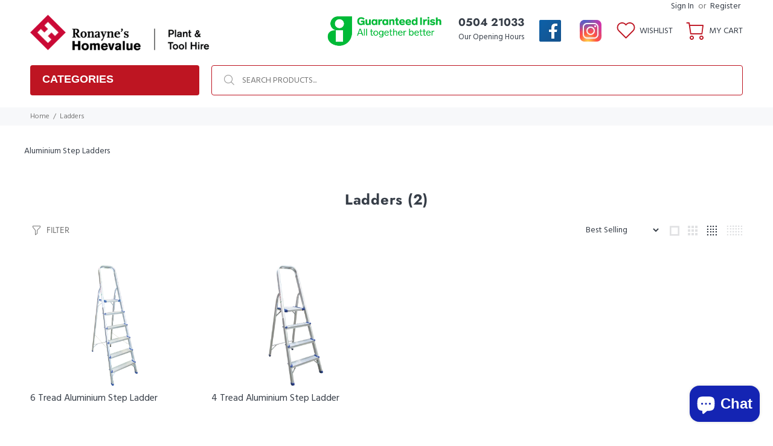

--- FILE ---
content_type: text/html; charset=utf-8
request_url: https://ronayne.ie/collections/ladders
body_size: 25800
content:
<!doctype html>
<!--[if IE 9]> <html class="ie9 no-js" lang="en"> <![endif]-->
<!--[if (gt IE 9)|!(IE)]><!--> <html class="no-js" lang="en"> <!--<![endif]-->
<head>
  <!-- Basic page needs ================================================== -->
  <meta charset="utf-8">
  <!--[if IE]><meta http-equiv="X-UA-Compatible" content="IE=edge,chrome=1"><![endif]-->
  <meta name="viewport" content="width=device-width,initial-scale=1">
  <meta name="theme-color" content="#777777">
  <meta name="keywords" content="Shopify Template" />
  <meta name="author" content="p-themes">
  <!-- Google Tag Manager -->
<script>(function(w,d,s,l,i){w[l]=w[l]||[];w[l].push({'gtm.start':
new Date().getTime(),event:'gtm.js'});var f=d.getElementsByTagName(s)[0],
j=d.createElement(s),dl=l!='dataLayer'?'&l='+l:'';j.async=true;j.src=
'https://www.googletagmanager.com/gtm.js?id='+i+dl;f.parentNode.insertBefore(j,f);
})(window,document,'script','dataLayer','GTM-MLSXWCJ');</script>
<!-- End Google Tag Manager -->
<!-- Google tag (gtag.js) -->
<script async src="https://www.googletagmanager.com/gtag/js?id=G-6DBFWRDRG3"></script>
<script>
  window.dataLayer = window.dataLayer || [];
  function gtag(){dataLayer.push(arguments);}
  gtag('js', new Date());

  gtag('config', 'G-6DBFWRDRG3');
</script>

  <link rel="canonical" href="https://ronayne.ie/collections/ladders"><link rel="shortcut icon" href="//ronayne.ie/cdn/shop/files/Favicon_32x32.png?v=1637319753" type="image/png"><!-- Title and description ================================================== --><title>Step Ladder | Buy online | – Ronayne Hardware Ltd
&ndash; Ronayne Hire &amp; Hardware
</title><meta name="description" content="At Ronayne&#39;s Homevalue, we offer a great selection of Aluminium step ladders. Check out our online store or visit us in-store to choose from our selection."><!-- Social meta ================================================== --><!-- /snippets/social-meta-tags.liquid -->




<meta property="og:site_name" content="Ronayne Hire &amp; Hardware">
<meta property="og:url" content="https://ronayne.ie/collections/ladders">
<meta property="og:title" content="Ladders">
<meta property="og:type" content="product.group">
<meta property="og:description" content="At Ronayne&#39;s Homevalue, we offer a great selection of Aluminium step ladders. Check out our online store or visit us in-store to choose from our selection.">





<meta name="twitter:card" content="summary_large_image">
<meta name="twitter:title" content="Ladders">
<meta name="twitter:description" content="At Ronayne&#39;s Homevalue, we offer a great selection of Aluminium step ladders. Check out our online store or visit us in-store to choose from our selection.">
<!-- Helpers ================================================== -->

  <!-- CSS ================================================== --><link href="https://fonts.googleapis.com/css?family=Hind:100,200,300,400,500,600,700,800,900" rel="stylesheet" defer>
<link href="//ronayne.ie/cdn/shop/t/3/assets/theme.css?v=44999354604852926841762515360" rel="stylesheet" type="text/css" media="all" />

<script src="//ronayne.ie/cdn/shop/t/3/assets/jquery.min.js?v=146653844047132007351626797549" defer="defer"></script><!-- Header hook for plugins ================================================== -->
  <script>window.performance && window.performance.mark && window.performance.mark('shopify.content_for_header.start');</script><meta name="facebook-domain-verification" content="xyo127ag9q2n1l29297wep6i915ndx">
<meta name="facebook-domain-verification" content="hy2sqda7d5vpyw3r3bhmgsb4u4duhj">
<meta name="google-site-verification" content="Ldlv3_-ceFROeQW9Y8mVoNP2CdDfWHekUQ4-FusuyFU">
<meta id="shopify-digital-wallet" name="shopify-digital-wallet" content="/58800767149/digital_wallets/dialog">
<meta name="shopify-checkout-api-token" content="b0044f16fc1035a570dd39e366839a25">
<meta id="in-context-paypal-metadata" data-shop-id="58800767149" data-venmo-supported="false" data-environment="production" data-locale="en_US" data-paypal-v4="true" data-currency="EUR">
<link rel="alternate" type="application/atom+xml" title="Feed" href="/collections/ladders.atom" />
<link rel="alternate" type="application/json+oembed" href="https://ronayne.ie/collections/ladders.oembed">
<script async="async" src="/checkouts/internal/preloads.js?locale=en-IE"></script>
<link rel="preconnect" href="https://shop.app" crossorigin="anonymous">
<script async="async" src="https://shop.app/checkouts/internal/preloads.js?locale=en-IE&shop_id=58800767149" crossorigin="anonymous"></script>
<script id="apple-pay-shop-capabilities" type="application/json">{"shopId":58800767149,"countryCode":"IE","currencyCode":"EUR","merchantCapabilities":["supports3DS"],"merchantId":"gid:\/\/shopify\/Shop\/58800767149","merchantName":"Ronayne Hire \u0026 Hardware","requiredBillingContactFields":["postalAddress","email","phone"],"requiredShippingContactFields":["postalAddress","email","phone"],"shippingType":"shipping","supportedNetworks":["visa","maestro","masterCard","amex"],"total":{"type":"pending","label":"Ronayne Hire \u0026 Hardware","amount":"1.00"},"shopifyPaymentsEnabled":true,"supportsSubscriptions":true}</script>
<script id="shopify-features" type="application/json">{"accessToken":"b0044f16fc1035a570dd39e366839a25","betas":["rich-media-storefront-analytics"],"domain":"ronayne.ie","predictiveSearch":true,"shopId":58800767149,"locale":"en"}</script>
<script>var Shopify = Shopify || {};
Shopify.shop = "ronayne-hardware-ltd.myshopify.com";
Shopify.locale = "en";
Shopify.currency = {"active":"EUR","rate":"1.0"};
Shopify.country = "IE";
Shopify.theme = {"name":"United Hardware - Theme","id":125275406509,"schema_name":"Wokiee","schema_version":"2.0.5","theme_store_id":null,"role":"main"};
Shopify.theme.handle = "null";
Shopify.theme.style = {"id":null,"handle":null};
Shopify.cdnHost = "ronayne.ie/cdn";
Shopify.routes = Shopify.routes || {};
Shopify.routes.root = "/";</script>
<script type="module">!function(o){(o.Shopify=o.Shopify||{}).modules=!0}(window);</script>
<script>!function(o){function n(){var o=[];function n(){o.push(Array.prototype.slice.apply(arguments))}return n.q=o,n}var t=o.Shopify=o.Shopify||{};t.loadFeatures=n(),t.autoloadFeatures=n()}(window);</script>
<script>
  window.ShopifyPay = window.ShopifyPay || {};
  window.ShopifyPay.apiHost = "shop.app\/pay";
  window.ShopifyPay.redirectState = null;
</script>
<script id="shop-js-analytics" type="application/json">{"pageType":"collection"}</script>
<script defer="defer" async type="module" src="//ronayne.ie/cdn/shopifycloud/shop-js/modules/v2/client.init-shop-cart-sync_BApSsMSl.en.esm.js"></script>
<script defer="defer" async type="module" src="//ronayne.ie/cdn/shopifycloud/shop-js/modules/v2/chunk.common_CBoos6YZ.esm.js"></script>
<script type="module">
  await import("//ronayne.ie/cdn/shopifycloud/shop-js/modules/v2/client.init-shop-cart-sync_BApSsMSl.en.esm.js");
await import("//ronayne.ie/cdn/shopifycloud/shop-js/modules/v2/chunk.common_CBoos6YZ.esm.js");

  window.Shopify.SignInWithShop?.initShopCartSync?.({"fedCMEnabled":true,"windoidEnabled":true});

</script>
<script>
  window.Shopify = window.Shopify || {};
  if (!window.Shopify.featureAssets) window.Shopify.featureAssets = {};
  window.Shopify.featureAssets['shop-js'] = {"shop-cart-sync":["modules/v2/client.shop-cart-sync_DJczDl9f.en.esm.js","modules/v2/chunk.common_CBoos6YZ.esm.js"],"init-fed-cm":["modules/v2/client.init-fed-cm_BzwGC0Wi.en.esm.js","modules/v2/chunk.common_CBoos6YZ.esm.js"],"init-windoid":["modules/v2/client.init-windoid_BS26ThXS.en.esm.js","modules/v2/chunk.common_CBoos6YZ.esm.js"],"init-shop-email-lookup-coordinator":["modules/v2/client.init-shop-email-lookup-coordinator_DFwWcvrS.en.esm.js","modules/v2/chunk.common_CBoos6YZ.esm.js"],"shop-cash-offers":["modules/v2/client.shop-cash-offers_DthCPNIO.en.esm.js","modules/v2/chunk.common_CBoos6YZ.esm.js","modules/v2/chunk.modal_Bu1hFZFC.esm.js"],"shop-button":["modules/v2/client.shop-button_D_JX508o.en.esm.js","modules/v2/chunk.common_CBoos6YZ.esm.js"],"shop-toast-manager":["modules/v2/client.shop-toast-manager_tEhgP2F9.en.esm.js","modules/v2/chunk.common_CBoos6YZ.esm.js"],"avatar":["modules/v2/client.avatar_BTnouDA3.en.esm.js"],"pay-button":["modules/v2/client.pay-button_BuNmcIr_.en.esm.js","modules/v2/chunk.common_CBoos6YZ.esm.js"],"init-shop-cart-sync":["modules/v2/client.init-shop-cart-sync_BApSsMSl.en.esm.js","modules/v2/chunk.common_CBoos6YZ.esm.js"],"shop-login-button":["modules/v2/client.shop-login-button_DwLgFT0K.en.esm.js","modules/v2/chunk.common_CBoos6YZ.esm.js","modules/v2/chunk.modal_Bu1hFZFC.esm.js"],"init-customer-accounts-sign-up":["modules/v2/client.init-customer-accounts-sign-up_TlVCiykN.en.esm.js","modules/v2/client.shop-login-button_DwLgFT0K.en.esm.js","modules/v2/chunk.common_CBoos6YZ.esm.js","modules/v2/chunk.modal_Bu1hFZFC.esm.js"],"init-shop-for-new-customer-accounts":["modules/v2/client.init-shop-for-new-customer-accounts_DrjXSI53.en.esm.js","modules/v2/client.shop-login-button_DwLgFT0K.en.esm.js","modules/v2/chunk.common_CBoos6YZ.esm.js","modules/v2/chunk.modal_Bu1hFZFC.esm.js"],"init-customer-accounts":["modules/v2/client.init-customer-accounts_C0Oh2ljF.en.esm.js","modules/v2/client.shop-login-button_DwLgFT0K.en.esm.js","modules/v2/chunk.common_CBoos6YZ.esm.js","modules/v2/chunk.modal_Bu1hFZFC.esm.js"],"shop-follow-button":["modules/v2/client.shop-follow-button_C5D3XtBb.en.esm.js","modules/v2/chunk.common_CBoos6YZ.esm.js","modules/v2/chunk.modal_Bu1hFZFC.esm.js"],"checkout-modal":["modules/v2/client.checkout-modal_8TC_1FUY.en.esm.js","modules/v2/chunk.common_CBoos6YZ.esm.js","modules/v2/chunk.modal_Bu1hFZFC.esm.js"],"lead-capture":["modules/v2/client.lead-capture_D-pmUjp9.en.esm.js","modules/v2/chunk.common_CBoos6YZ.esm.js","modules/v2/chunk.modal_Bu1hFZFC.esm.js"],"shop-login":["modules/v2/client.shop-login_BmtnoEUo.en.esm.js","modules/v2/chunk.common_CBoos6YZ.esm.js","modules/v2/chunk.modal_Bu1hFZFC.esm.js"],"payment-terms":["modules/v2/client.payment-terms_BHOWV7U_.en.esm.js","modules/v2/chunk.common_CBoos6YZ.esm.js","modules/v2/chunk.modal_Bu1hFZFC.esm.js"]};
</script>
<script>(function() {
  var isLoaded = false;
  function asyncLoad() {
    if (isLoaded) return;
    isLoaded = true;
    var urls = ["https:\/\/api.chated.io\/sdk\/v1\/popups\/5bbaa047-7327-4655-9837-9f56b6ee88c9.js?shop=ronayne-hardware-ltd.myshopify.com","https:\/\/api.revy.io\/discounts.js?shop=ronayne-hardware-ltd.myshopify.com","https:\/\/widgets.automizely.com\/pages\/v1\/pages.js?store_connection_id=a804c51621574c4f8055eed89a55989f\u0026mapped_org_id=813f0ae684bc4a83bfe344bc2220b3d7_v1\u0026shop=ronayne-hardware-ltd.myshopify.com","https:\/\/chimpstatic.com\/mcjs-connected\/js\/users\/d761ebb9a63b9540f05964dff\/0a4062a460c74026b71166bfd.js?shop=ronayne-hardware-ltd.myshopify.com"];
    for (var i = 0; i < urls.length; i++) {
      var s = document.createElement('script');
      s.type = 'text/javascript';
      s.async = true;
      s.src = urls[i];
      var x = document.getElementsByTagName('script')[0];
      x.parentNode.insertBefore(s, x);
    }
  };
  if(window.attachEvent) {
    window.attachEvent('onload', asyncLoad);
  } else {
    window.addEventListener('load', asyncLoad, false);
  }
})();</script>
<script id="__st">var __st={"a":58800767149,"offset":0,"reqid":"313591fc-db69-4789-a1a6-120349995cb9-1768915355","pageurl":"ronayne.ie\/collections\/ladders","u":"c8df356c4a83","p":"collection","rtyp":"collection","rid":281329664173};</script>
<script>window.ShopifyPaypalV4VisibilityTracking = true;</script>
<script id="captcha-bootstrap">!function(){'use strict';const t='contact',e='account',n='new_comment',o=[[t,t],['blogs',n],['comments',n],[t,'customer']],c=[[e,'customer_login'],[e,'guest_login'],[e,'recover_customer_password'],[e,'create_customer']],r=t=>t.map((([t,e])=>`form[action*='/${t}']:not([data-nocaptcha='true']) input[name='form_type'][value='${e}']`)).join(','),a=t=>()=>t?[...document.querySelectorAll(t)].map((t=>t.form)):[];function s(){const t=[...o],e=r(t);return a(e)}const i='password',u='form_key',d=['recaptcha-v3-token','g-recaptcha-response','h-captcha-response',i],f=()=>{try{return window.sessionStorage}catch{return}},m='__shopify_v',_=t=>t.elements[u];function p(t,e,n=!1){try{const o=window.sessionStorage,c=JSON.parse(o.getItem(e)),{data:r}=function(t){const{data:e,action:n}=t;return t[m]||n?{data:e,action:n}:{data:t,action:n}}(c);for(const[e,n]of Object.entries(r))t.elements[e]&&(t.elements[e].value=n);n&&o.removeItem(e)}catch(o){console.error('form repopulation failed',{error:o})}}const l='form_type',E='cptcha';function T(t){t.dataset[E]=!0}const w=window,h=w.document,L='Shopify',v='ce_forms',y='captcha';let A=!1;((t,e)=>{const n=(g='f06e6c50-85a8-45c8-87d0-21a2b65856fe',I='https://cdn.shopify.com/shopifycloud/storefront-forms-hcaptcha/ce_storefront_forms_captcha_hcaptcha.v1.5.2.iife.js',D={infoText:'Protected by hCaptcha',privacyText:'Privacy',termsText:'Terms'},(t,e,n)=>{const o=w[L][v],c=o.bindForm;if(c)return c(t,g,e,D).then(n);var r;o.q.push([[t,g,e,D],n]),r=I,A||(h.body.append(Object.assign(h.createElement('script'),{id:'captcha-provider',async:!0,src:r})),A=!0)});var g,I,D;w[L]=w[L]||{},w[L][v]=w[L][v]||{},w[L][v].q=[],w[L][y]=w[L][y]||{},w[L][y].protect=function(t,e){n(t,void 0,e),T(t)},Object.freeze(w[L][y]),function(t,e,n,w,h,L){const[v,y,A,g]=function(t,e,n){const i=e?o:[],u=t?c:[],d=[...i,...u],f=r(d),m=r(i),_=r(d.filter((([t,e])=>n.includes(e))));return[a(f),a(m),a(_),s()]}(w,h,L),I=t=>{const e=t.target;return e instanceof HTMLFormElement?e:e&&e.form},D=t=>v().includes(t);t.addEventListener('submit',(t=>{const e=I(t);if(!e)return;const n=D(e)&&!e.dataset.hcaptchaBound&&!e.dataset.recaptchaBound,o=_(e),c=g().includes(e)&&(!o||!o.value);(n||c)&&t.preventDefault(),c&&!n&&(function(t){try{if(!f())return;!function(t){const e=f();if(!e)return;const n=_(t);if(!n)return;const o=n.value;o&&e.removeItem(o)}(t);const e=Array.from(Array(32),(()=>Math.random().toString(36)[2])).join('');!function(t,e){_(t)||t.append(Object.assign(document.createElement('input'),{type:'hidden',name:u})),t.elements[u].value=e}(t,e),function(t,e){const n=f();if(!n)return;const o=[...t.querySelectorAll(`input[type='${i}']`)].map((({name:t})=>t)),c=[...d,...o],r={};for(const[a,s]of new FormData(t).entries())c.includes(a)||(r[a]=s);n.setItem(e,JSON.stringify({[m]:1,action:t.action,data:r}))}(t,e)}catch(e){console.error('failed to persist form',e)}}(e),e.submit())}));const S=(t,e)=>{t&&!t.dataset[E]&&(n(t,e.some((e=>e===t))),T(t))};for(const o of['focusin','change'])t.addEventListener(o,(t=>{const e=I(t);D(e)&&S(e,y())}));const B=e.get('form_key'),M=e.get(l),P=B&&M;t.addEventListener('DOMContentLoaded',(()=>{const t=y();if(P)for(const e of t)e.elements[l].value===M&&p(e,B);[...new Set([...A(),...v().filter((t=>'true'===t.dataset.shopifyCaptcha))])].forEach((e=>S(e,t)))}))}(h,new URLSearchParams(w.location.search),n,t,e,['guest_login'])})(!0,!0)}();</script>
<script integrity="sha256-4kQ18oKyAcykRKYeNunJcIwy7WH5gtpwJnB7kiuLZ1E=" data-source-attribution="shopify.loadfeatures" defer="defer" src="//ronayne.ie/cdn/shopifycloud/storefront/assets/storefront/load_feature-a0a9edcb.js" crossorigin="anonymous"></script>
<script crossorigin="anonymous" defer="defer" src="//ronayne.ie/cdn/shopifycloud/storefront/assets/shopify_pay/storefront-65b4c6d7.js?v=20250812"></script>
<script data-source-attribution="shopify.dynamic_checkout.dynamic.init">var Shopify=Shopify||{};Shopify.PaymentButton=Shopify.PaymentButton||{isStorefrontPortableWallets:!0,init:function(){window.Shopify.PaymentButton.init=function(){};var t=document.createElement("script");t.src="https://ronayne.ie/cdn/shopifycloud/portable-wallets/latest/portable-wallets.en.js",t.type="module",document.head.appendChild(t)}};
</script>
<script data-source-attribution="shopify.dynamic_checkout.buyer_consent">
  function portableWalletsHideBuyerConsent(e){var t=document.getElementById("shopify-buyer-consent"),n=document.getElementById("shopify-subscription-policy-button");t&&n&&(t.classList.add("hidden"),t.setAttribute("aria-hidden","true"),n.removeEventListener("click",e))}function portableWalletsShowBuyerConsent(e){var t=document.getElementById("shopify-buyer-consent"),n=document.getElementById("shopify-subscription-policy-button");t&&n&&(t.classList.remove("hidden"),t.removeAttribute("aria-hidden"),n.addEventListener("click",e))}window.Shopify?.PaymentButton&&(window.Shopify.PaymentButton.hideBuyerConsent=portableWalletsHideBuyerConsent,window.Shopify.PaymentButton.showBuyerConsent=portableWalletsShowBuyerConsent);
</script>
<script data-source-attribution="shopify.dynamic_checkout.cart.bootstrap">document.addEventListener("DOMContentLoaded",(function(){function t(){return document.querySelector("shopify-accelerated-checkout-cart, shopify-accelerated-checkout")}if(t())Shopify.PaymentButton.init();else{new MutationObserver((function(e,n){t()&&(Shopify.PaymentButton.init(),n.disconnect())})).observe(document.body,{childList:!0,subtree:!0})}}));
</script>
<link id="shopify-accelerated-checkout-styles" rel="stylesheet" media="screen" href="https://ronayne.ie/cdn/shopifycloud/portable-wallets/latest/accelerated-checkout-backwards-compat.css" crossorigin="anonymous">
<style id="shopify-accelerated-checkout-cart">
        #shopify-buyer-consent {
  margin-top: 1em;
  display: inline-block;
  width: 100%;
}

#shopify-buyer-consent.hidden {
  display: none;
}

#shopify-subscription-policy-button {
  background: none;
  border: none;
  padding: 0;
  text-decoration: underline;
  font-size: inherit;
  cursor: pointer;
}

#shopify-subscription-policy-button::before {
  box-shadow: none;
}

      </style>
<script id="sections-script" data-sections="promo-fixed" defer="defer" src="//ronayne.ie/cdn/shop/t/3/compiled_assets/scripts.js?v=5669"></script>
<script>window.performance && window.performance.mark && window.performance.mark('shopify.content_for_header.end');</script>
  <!-- /Header hook for plugins ================================================== --><script>(() => {const installerKey = 'docapp-shipping-auto-install'; const urlParams = new URLSearchParams(window.location.search); if (urlParams.get(installerKey)) {window.sessionStorage.setItem(installerKey, JSON.stringify({integrationId: urlParams.get('docapp-integration-id'), divClass: urlParams.get('docapp-install-class'), check: urlParams.get('docapp-check')}));}})();</script>

<script>(() => {const previewKey = 'docapp-shipping-test'; const urlParams = new URLSearchParams(window.location.search); if (urlParams.get(previewKey)) {window.sessionStorage.setItem(previewKey, JSON.stringify({active: true, integrationId: urlParams.get('docapp-shipping-inst-test')}));}})();</script>

<link href="//ronayne.ie/cdn/shop/t/3/assets/custom-styles.css?v=5669" rel="stylesheet" type="text/css" media="all" />
<script src="https://cdn.shopify.com/extensions/e4b3a77b-20c9-4161-b1bb-deb87046128d/inbox-1253/assets/inbox-chat-loader.js" type="text/javascript" defer="defer"></script>
<link href="https://monorail-edge.shopifysvc.com" rel="dns-prefetch">
<script>(function(){if ("sendBeacon" in navigator && "performance" in window) {try {var session_token_from_headers = performance.getEntriesByType('navigation')[0].serverTiming.find(x => x.name == '_s').description;} catch {var session_token_from_headers = undefined;}var session_cookie_matches = document.cookie.match(/_shopify_s=([^;]*)/);var session_token_from_cookie = session_cookie_matches && session_cookie_matches.length === 2 ? session_cookie_matches[1] : "";var session_token = session_token_from_headers || session_token_from_cookie || "";function handle_abandonment_event(e) {var entries = performance.getEntries().filter(function(entry) {return /monorail-edge.shopifysvc.com/.test(entry.name);});if (!window.abandonment_tracked && entries.length === 0) {window.abandonment_tracked = true;var currentMs = Date.now();var navigation_start = performance.timing.navigationStart;var payload = {shop_id: 58800767149,url: window.location.href,navigation_start,duration: currentMs - navigation_start,session_token,page_type: "collection"};window.navigator.sendBeacon("https://monorail-edge.shopifysvc.com/v1/produce", JSON.stringify({schema_id: "online_store_buyer_site_abandonment/1.1",payload: payload,metadata: {event_created_at_ms: currentMs,event_sent_at_ms: currentMs}}));}}window.addEventListener('pagehide', handle_abandonment_event);}}());</script>
<script id="web-pixels-manager-setup">(function e(e,d,r,n,o){if(void 0===o&&(o={}),!Boolean(null===(a=null===(i=window.Shopify)||void 0===i?void 0:i.analytics)||void 0===a?void 0:a.replayQueue)){var i,a;window.Shopify=window.Shopify||{};var t=window.Shopify;t.analytics=t.analytics||{};var s=t.analytics;s.replayQueue=[],s.publish=function(e,d,r){return s.replayQueue.push([e,d,r]),!0};try{self.performance.mark("wpm:start")}catch(e){}var l=function(){var e={modern:/Edge?\/(1{2}[4-9]|1[2-9]\d|[2-9]\d{2}|\d{4,})\.\d+(\.\d+|)|Firefox\/(1{2}[4-9]|1[2-9]\d|[2-9]\d{2}|\d{4,})\.\d+(\.\d+|)|Chrom(ium|e)\/(9{2}|\d{3,})\.\d+(\.\d+|)|(Maci|X1{2}).+ Version\/(15\.\d+|(1[6-9]|[2-9]\d|\d{3,})\.\d+)([,.]\d+|)( \(\w+\)|)( Mobile\/\w+|) Safari\/|Chrome.+OPR\/(9{2}|\d{3,})\.\d+\.\d+|(CPU[ +]OS|iPhone[ +]OS|CPU[ +]iPhone|CPU IPhone OS|CPU iPad OS)[ +]+(15[._]\d+|(1[6-9]|[2-9]\d|\d{3,})[._]\d+)([._]\d+|)|Android:?[ /-](13[3-9]|1[4-9]\d|[2-9]\d{2}|\d{4,})(\.\d+|)(\.\d+|)|Android.+Firefox\/(13[5-9]|1[4-9]\d|[2-9]\d{2}|\d{4,})\.\d+(\.\d+|)|Android.+Chrom(ium|e)\/(13[3-9]|1[4-9]\d|[2-9]\d{2}|\d{4,})\.\d+(\.\d+|)|SamsungBrowser\/([2-9]\d|\d{3,})\.\d+/,legacy:/Edge?\/(1[6-9]|[2-9]\d|\d{3,})\.\d+(\.\d+|)|Firefox\/(5[4-9]|[6-9]\d|\d{3,})\.\d+(\.\d+|)|Chrom(ium|e)\/(5[1-9]|[6-9]\d|\d{3,})\.\d+(\.\d+|)([\d.]+$|.*Safari\/(?![\d.]+ Edge\/[\d.]+$))|(Maci|X1{2}).+ Version\/(10\.\d+|(1[1-9]|[2-9]\d|\d{3,})\.\d+)([,.]\d+|)( \(\w+\)|)( Mobile\/\w+|) Safari\/|Chrome.+OPR\/(3[89]|[4-9]\d|\d{3,})\.\d+\.\d+|(CPU[ +]OS|iPhone[ +]OS|CPU[ +]iPhone|CPU IPhone OS|CPU iPad OS)[ +]+(10[._]\d+|(1[1-9]|[2-9]\d|\d{3,})[._]\d+)([._]\d+|)|Android:?[ /-](13[3-9]|1[4-9]\d|[2-9]\d{2}|\d{4,})(\.\d+|)(\.\d+|)|Mobile Safari.+OPR\/([89]\d|\d{3,})\.\d+\.\d+|Android.+Firefox\/(13[5-9]|1[4-9]\d|[2-9]\d{2}|\d{4,})\.\d+(\.\d+|)|Android.+Chrom(ium|e)\/(13[3-9]|1[4-9]\d|[2-9]\d{2}|\d{4,})\.\d+(\.\d+|)|Android.+(UC? ?Browser|UCWEB|U3)[ /]?(15\.([5-9]|\d{2,})|(1[6-9]|[2-9]\d|\d{3,})\.\d+)\.\d+|SamsungBrowser\/(5\.\d+|([6-9]|\d{2,})\.\d+)|Android.+MQ{2}Browser\/(14(\.(9|\d{2,})|)|(1[5-9]|[2-9]\d|\d{3,})(\.\d+|))(\.\d+|)|K[Aa][Ii]OS\/(3\.\d+|([4-9]|\d{2,})\.\d+)(\.\d+|)/},d=e.modern,r=e.legacy,n=navigator.userAgent;return n.match(d)?"modern":n.match(r)?"legacy":"unknown"}(),u="modern"===l?"modern":"legacy",c=(null!=n?n:{modern:"",legacy:""})[u],f=function(e){return[e.baseUrl,"/wpm","/b",e.hashVersion,"modern"===e.buildTarget?"m":"l",".js"].join("")}({baseUrl:d,hashVersion:r,buildTarget:u}),m=function(e){var d=e.version,r=e.bundleTarget,n=e.surface,o=e.pageUrl,i=e.monorailEndpoint;return{emit:function(e){var a=e.status,t=e.errorMsg,s=(new Date).getTime(),l=JSON.stringify({metadata:{event_sent_at_ms:s},events:[{schema_id:"web_pixels_manager_load/3.1",payload:{version:d,bundle_target:r,page_url:o,status:a,surface:n,error_msg:t},metadata:{event_created_at_ms:s}}]});if(!i)return console&&console.warn&&console.warn("[Web Pixels Manager] No Monorail endpoint provided, skipping logging."),!1;try{return self.navigator.sendBeacon.bind(self.navigator)(i,l)}catch(e){}var u=new XMLHttpRequest;try{return u.open("POST",i,!0),u.setRequestHeader("Content-Type","text/plain"),u.send(l),!0}catch(e){return console&&console.warn&&console.warn("[Web Pixels Manager] Got an unhandled error while logging to Monorail."),!1}}}}({version:r,bundleTarget:l,surface:e.surface,pageUrl:self.location.href,monorailEndpoint:e.monorailEndpoint});try{o.browserTarget=l,function(e){var d=e.src,r=e.async,n=void 0===r||r,o=e.onload,i=e.onerror,a=e.sri,t=e.scriptDataAttributes,s=void 0===t?{}:t,l=document.createElement("script"),u=document.querySelector("head"),c=document.querySelector("body");if(l.async=n,l.src=d,a&&(l.integrity=a,l.crossOrigin="anonymous"),s)for(var f in s)if(Object.prototype.hasOwnProperty.call(s,f))try{l.dataset[f]=s[f]}catch(e){}if(o&&l.addEventListener("load",o),i&&l.addEventListener("error",i),u)u.appendChild(l);else{if(!c)throw new Error("Did not find a head or body element to append the script");c.appendChild(l)}}({src:f,async:!0,onload:function(){if(!function(){var e,d;return Boolean(null===(d=null===(e=window.Shopify)||void 0===e?void 0:e.analytics)||void 0===d?void 0:d.initialized)}()){var d=window.webPixelsManager.init(e)||void 0;if(d){var r=window.Shopify.analytics;r.replayQueue.forEach((function(e){var r=e[0],n=e[1],o=e[2];d.publishCustomEvent(r,n,o)})),r.replayQueue=[],r.publish=d.publishCustomEvent,r.visitor=d.visitor,r.initialized=!0}}},onerror:function(){return m.emit({status:"failed",errorMsg:"".concat(f," has failed to load")})},sri:function(e){var d=/^sha384-[A-Za-z0-9+/=]+$/;return"string"==typeof e&&d.test(e)}(c)?c:"",scriptDataAttributes:o}),m.emit({status:"loading"})}catch(e){m.emit({status:"failed",errorMsg:(null==e?void 0:e.message)||"Unknown error"})}}})({shopId: 58800767149,storefrontBaseUrl: "https://ronayne.ie",extensionsBaseUrl: "https://extensions.shopifycdn.com/cdn/shopifycloud/web-pixels-manager",monorailEndpoint: "https://monorail-edge.shopifysvc.com/unstable/produce_batch",surface: "storefront-renderer",enabledBetaFlags: ["2dca8a86"],webPixelsConfigList: [{"id":"1078722901","configuration":"{\"config\":\"{\\\"pixel_id\\\":\\\"AW-10975645022\\\",\\\"target_country\\\":\\\"IE\\\",\\\"gtag_events\\\":[{\\\"type\\\":\\\"search\\\",\\\"action_label\\\":\\\"AW-10975645022\\\/xj8HCLz9i4EYEN6azPEo\\\"},{\\\"type\\\":\\\"begin_checkout\\\",\\\"action_label\\\":\\\"AW-10975645022\\\/_aqSCLn9i4EYEN6azPEo\\\"},{\\\"type\\\":\\\"view_item\\\",\\\"action_label\\\":[\\\"AW-10975645022\\\/oLigCLP9i4EYEN6azPEo\\\",\\\"MC-WZDHHYRGCM\\\"]},{\\\"type\\\":\\\"purchase\\\",\\\"action_label\\\":[\\\"AW-10975645022\\\/xUwHCLD9i4EYEN6azPEo\\\",\\\"MC-WZDHHYRGCM\\\"]},{\\\"type\\\":\\\"page_view\\\",\\\"action_label\\\":[\\\"AW-10975645022\\\/nyAtCK39i4EYEN6azPEo\\\",\\\"MC-WZDHHYRGCM\\\"]},{\\\"type\\\":\\\"add_payment_info\\\",\\\"action_label\\\":\\\"AW-10975645022\\\/GH_jCL_9i4EYEN6azPEo\\\"},{\\\"type\\\":\\\"add_to_cart\\\",\\\"action_label\\\":\\\"AW-10975645022\\\/Z9pVCLb9i4EYEN6azPEo\\\"}],\\\"enable_monitoring_mode\\\":false}\"}","eventPayloadVersion":"v1","runtimeContext":"OPEN","scriptVersion":"b2a88bafab3e21179ed38636efcd8a93","type":"APP","apiClientId":1780363,"privacyPurposes":[],"dataSharingAdjustments":{"protectedCustomerApprovalScopes":["read_customer_address","read_customer_email","read_customer_name","read_customer_personal_data","read_customer_phone"]}},{"id":"475169109","configuration":"{\"pixel_id\":\"171387558539375\",\"pixel_type\":\"facebook_pixel\",\"metaapp_system_user_token\":\"-\"}","eventPayloadVersion":"v1","runtimeContext":"OPEN","scriptVersion":"ca16bc87fe92b6042fbaa3acc2fbdaa6","type":"APP","apiClientId":2329312,"privacyPurposes":["ANALYTICS","MARKETING","SALE_OF_DATA"],"dataSharingAdjustments":{"protectedCustomerApprovalScopes":["read_customer_address","read_customer_email","read_customer_name","read_customer_personal_data","read_customer_phone"]}},{"id":"167084373","configuration":"{\"tagID\":\"2612628482493\"}","eventPayloadVersion":"v1","runtimeContext":"STRICT","scriptVersion":"18031546ee651571ed29edbe71a3550b","type":"APP","apiClientId":3009811,"privacyPurposes":["ANALYTICS","MARKETING","SALE_OF_DATA"],"dataSharingAdjustments":{"protectedCustomerApprovalScopes":["read_customer_address","read_customer_email","read_customer_name","read_customer_personal_data","read_customer_phone"]}},{"id":"shopify-app-pixel","configuration":"{}","eventPayloadVersion":"v1","runtimeContext":"STRICT","scriptVersion":"0450","apiClientId":"shopify-pixel","type":"APP","privacyPurposes":["ANALYTICS","MARKETING"]},{"id":"shopify-custom-pixel","eventPayloadVersion":"v1","runtimeContext":"LAX","scriptVersion":"0450","apiClientId":"shopify-pixel","type":"CUSTOM","privacyPurposes":["ANALYTICS","MARKETING"]}],isMerchantRequest: false,initData: {"shop":{"name":"Ronayne Hire \u0026 Hardware","paymentSettings":{"currencyCode":"EUR"},"myshopifyDomain":"ronayne-hardware-ltd.myshopify.com","countryCode":"IE","storefrontUrl":"https:\/\/ronayne.ie"},"customer":null,"cart":null,"checkout":null,"productVariants":[],"purchasingCompany":null},},"https://ronayne.ie/cdn","fcfee988w5aeb613cpc8e4bc33m6693e112",{"modern":"","legacy":""},{"shopId":"58800767149","storefrontBaseUrl":"https:\/\/ronayne.ie","extensionBaseUrl":"https:\/\/extensions.shopifycdn.com\/cdn\/shopifycloud\/web-pixels-manager","surface":"storefront-renderer","enabledBetaFlags":"[\"2dca8a86\"]","isMerchantRequest":"false","hashVersion":"fcfee988w5aeb613cpc8e4bc33m6693e112","publish":"custom","events":"[[\"page_viewed\",{}],[\"collection_viewed\",{\"collection\":{\"id\":\"281329664173\",\"title\":\"Ladders\",\"productVariants\":[{\"price\":{\"amount\":0.0,\"currencyCode\":\"EUR\"},\"product\":{\"title\":\"6 Tread Aluminium  Step Ladder\",\"vendor\":\"Ronayne Hardware Ltd\",\"id\":\"6954022666413\",\"untranslatedTitle\":\"6 Tread Aluminium  Step Ladder\",\"url\":\"\/products\/6-tread-aluminium-step-ladder-1\",\"type\":\"Ladders\"},\"id\":\"40791926472877\",\"image\":{\"src\":\"\/\/ronayne.ie\/cdn\/shop\/products\/426748c8cf29f8a653cddd34380979326e1d38be.png?v=1632134197\"},\"sku\":\"\",\"title\":\"Default Title\",\"untranslatedTitle\":\"Default Title\"},{\"price\":{\"amount\":0.0,\"currencyCode\":\"EUR\"},\"product\":{\"title\":\"4 Tread Aluminium Step Ladder\",\"vendor\":\"Ronayne Hardware Ltd\",\"id\":\"6954022273197\",\"untranslatedTitle\":\"4 Tread Aluminium Step Ladder\",\"url\":\"\/products\/4-tread-aluminium-step-ladder-1\",\"type\":\"Ladders\"},\"id\":\"40791925883053\",\"image\":{\"src\":\"\/\/ronayne.ie\/cdn\/shop\/products\/9452ea0cee23a43212b162c05e260685c0ca6821.png?v=1632134187\"},\"sku\":\"\",\"title\":\"Default Title\",\"untranslatedTitle\":\"Default Title\"}]}}]]"});</script><script>
  window.ShopifyAnalytics = window.ShopifyAnalytics || {};
  window.ShopifyAnalytics.meta = window.ShopifyAnalytics.meta || {};
  window.ShopifyAnalytics.meta.currency = 'EUR';
  var meta = {"products":[{"id":6954022666413,"gid":"gid:\/\/shopify\/Product\/6954022666413","vendor":"Ronayne Hardware Ltd","type":"Ladders","handle":"6-tread-aluminium-step-ladder-1","variants":[{"id":40791926472877,"price":0,"name":"6 Tread Aluminium  Step Ladder","public_title":null,"sku":""}],"remote":false},{"id":6954022273197,"gid":"gid:\/\/shopify\/Product\/6954022273197","vendor":"Ronayne Hardware Ltd","type":"Ladders","handle":"4-tread-aluminium-step-ladder-1","variants":[{"id":40791925883053,"price":0,"name":"4 Tread Aluminium Step Ladder","public_title":null,"sku":""}],"remote":false}],"page":{"pageType":"collection","resourceType":"collection","resourceId":281329664173,"requestId":"313591fc-db69-4789-a1a6-120349995cb9-1768915355"}};
  for (var attr in meta) {
    window.ShopifyAnalytics.meta[attr] = meta[attr];
  }
</script>
<script class="analytics">
  (function () {
    var customDocumentWrite = function(content) {
      var jquery = null;

      if (window.jQuery) {
        jquery = window.jQuery;
      } else if (window.Checkout && window.Checkout.$) {
        jquery = window.Checkout.$;
      }

      if (jquery) {
        jquery('body').append(content);
      }
    };

    var hasLoggedConversion = function(token) {
      if (token) {
        return document.cookie.indexOf('loggedConversion=' + token) !== -1;
      }
      return false;
    }

    var setCookieIfConversion = function(token) {
      if (token) {
        var twoMonthsFromNow = new Date(Date.now());
        twoMonthsFromNow.setMonth(twoMonthsFromNow.getMonth() + 2);

        document.cookie = 'loggedConversion=' + token + '; expires=' + twoMonthsFromNow;
      }
    }

    var trekkie = window.ShopifyAnalytics.lib = window.trekkie = window.trekkie || [];
    if (trekkie.integrations) {
      return;
    }
    trekkie.methods = [
      'identify',
      'page',
      'ready',
      'track',
      'trackForm',
      'trackLink'
    ];
    trekkie.factory = function(method) {
      return function() {
        var args = Array.prototype.slice.call(arguments);
        args.unshift(method);
        trekkie.push(args);
        return trekkie;
      };
    };
    for (var i = 0; i < trekkie.methods.length; i++) {
      var key = trekkie.methods[i];
      trekkie[key] = trekkie.factory(key);
    }
    trekkie.load = function(config) {
      trekkie.config = config || {};
      trekkie.config.initialDocumentCookie = document.cookie;
      var first = document.getElementsByTagName('script')[0];
      var script = document.createElement('script');
      script.type = 'text/javascript';
      script.onerror = function(e) {
        var scriptFallback = document.createElement('script');
        scriptFallback.type = 'text/javascript';
        scriptFallback.onerror = function(error) {
                var Monorail = {
      produce: function produce(monorailDomain, schemaId, payload) {
        var currentMs = new Date().getTime();
        var event = {
          schema_id: schemaId,
          payload: payload,
          metadata: {
            event_created_at_ms: currentMs,
            event_sent_at_ms: currentMs
          }
        };
        return Monorail.sendRequest("https://" + monorailDomain + "/v1/produce", JSON.stringify(event));
      },
      sendRequest: function sendRequest(endpointUrl, payload) {
        // Try the sendBeacon API
        if (window && window.navigator && typeof window.navigator.sendBeacon === 'function' && typeof window.Blob === 'function' && !Monorail.isIos12()) {
          var blobData = new window.Blob([payload], {
            type: 'text/plain'
          });

          if (window.navigator.sendBeacon(endpointUrl, blobData)) {
            return true;
          } // sendBeacon was not successful

        } // XHR beacon

        var xhr = new XMLHttpRequest();

        try {
          xhr.open('POST', endpointUrl);
          xhr.setRequestHeader('Content-Type', 'text/plain');
          xhr.send(payload);
        } catch (e) {
          console.log(e);
        }

        return false;
      },
      isIos12: function isIos12() {
        return window.navigator.userAgent.lastIndexOf('iPhone; CPU iPhone OS 12_') !== -1 || window.navigator.userAgent.lastIndexOf('iPad; CPU OS 12_') !== -1;
      }
    };
    Monorail.produce('monorail-edge.shopifysvc.com',
      'trekkie_storefront_load_errors/1.1',
      {shop_id: 58800767149,
      theme_id: 125275406509,
      app_name: "storefront",
      context_url: window.location.href,
      source_url: "//ronayne.ie/cdn/s/trekkie.storefront.cd680fe47e6c39ca5d5df5f0a32d569bc48c0f27.min.js"});

        };
        scriptFallback.async = true;
        scriptFallback.src = '//ronayne.ie/cdn/s/trekkie.storefront.cd680fe47e6c39ca5d5df5f0a32d569bc48c0f27.min.js';
        first.parentNode.insertBefore(scriptFallback, first);
      };
      script.async = true;
      script.src = '//ronayne.ie/cdn/s/trekkie.storefront.cd680fe47e6c39ca5d5df5f0a32d569bc48c0f27.min.js';
      first.parentNode.insertBefore(script, first);
    };
    trekkie.load(
      {"Trekkie":{"appName":"storefront","development":false,"defaultAttributes":{"shopId":58800767149,"isMerchantRequest":null,"themeId":125275406509,"themeCityHash":"17631833274466090308","contentLanguage":"en","currency":"EUR","eventMetadataId":"bc8a69c8-c899-4433-8477-2ca5c7f00ef0"},"isServerSideCookieWritingEnabled":true,"monorailRegion":"shop_domain","enabledBetaFlags":["65f19447"]},"Session Attribution":{},"S2S":{"facebookCapiEnabled":false,"source":"trekkie-storefront-renderer","apiClientId":580111}}
    );

    var loaded = false;
    trekkie.ready(function() {
      if (loaded) return;
      loaded = true;

      window.ShopifyAnalytics.lib = window.trekkie;

      var originalDocumentWrite = document.write;
      document.write = customDocumentWrite;
      try { window.ShopifyAnalytics.merchantGoogleAnalytics.call(this); } catch(error) {};
      document.write = originalDocumentWrite;

      window.ShopifyAnalytics.lib.page(null,{"pageType":"collection","resourceType":"collection","resourceId":281329664173,"requestId":"313591fc-db69-4789-a1a6-120349995cb9-1768915355","shopifyEmitted":true});

      var match = window.location.pathname.match(/checkouts\/(.+)\/(thank_you|post_purchase)/)
      var token = match? match[1]: undefined;
      if (!hasLoggedConversion(token)) {
        setCookieIfConversion(token);
        window.ShopifyAnalytics.lib.track("Viewed Product Category",{"currency":"EUR","category":"Collection: ladders","collectionName":"ladders","collectionId":281329664173,"nonInteraction":true},undefined,undefined,{"shopifyEmitted":true});
      }
    });


        var eventsListenerScript = document.createElement('script');
        eventsListenerScript.async = true;
        eventsListenerScript.src = "//ronayne.ie/cdn/shopifycloud/storefront/assets/shop_events_listener-3da45d37.js";
        document.getElementsByTagName('head')[0].appendChild(eventsListenerScript);

})();</script>
  <script>
  if (!window.ga || (window.ga && typeof window.ga !== 'function')) {
    window.ga = function ga() {
      (window.ga.q = window.ga.q || []).push(arguments);
      if (window.Shopify && window.Shopify.analytics && typeof window.Shopify.analytics.publish === 'function') {
        window.Shopify.analytics.publish("ga_stub_called", {}, {sendTo: "google_osp_migration"});
      }
      console.error("Shopify's Google Analytics stub called with:", Array.from(arguments), "\nSee https://help.shopify.com/manual/promoting-marketing/pixels/pixel-migration#google for more information.");
    };
    if (window.Shopify && window.Shopify.analytics && typeof window.Shopify.analytics.publish === 'function') {
      window.Shopify.analytics.publish("ga_stub_initialized", {}, {sendTo: "google_osp_migration"});
    }
  }
</script>
<script
  defer
  src="https://ronayne.ie/cdn/shopifycloud/perf-kit/shopify-perf-kit-3.0.4.min.js"
  data-application="storefront-renderer"
  data-shop-id="58800767149"
  data-render-region="gcp-us-east1"
  data-page-type="collection"
  data-theme-instance-id="125275406509"
  data-theme-name="Wokiee"
  data-theme-version="2.0.5"
  data-monorail-region="shop_domain"
  data-resource-timing-sampling-rate="10"
  data-shs="true"
  data-shs-beacon="true"
  data-shs-export-with-fetch="true"
  data-shs-logs-sample-rate="1"
  data-shs-beacon-endpoint="https://ronayne.ie/api/collect"
></script>
</head>
<body class="pagecollection" 
      id="same_product_height"
      ><div id="shopify-section-categorie-button" class="shopify-section"></div>
<div id="shopify-section-header-template-3" class="shopify-section"><header class="desctop-menu-large headertype3 headertype3-bottom"><nav class="panel-menu mobile-main-menu">
  <ul><li class="item-categories">
      <a href="/"><?xml version="1.0" encoding="UTF-8" standalone="no"?>

<svg version="1.1" id="Layer_1" xmlns="http://www.w3.org/2000/svg" x="0px" y="0px" width="99px" height="96px" viewbox="0 0 99 96" enable-background="new 0 0 99 96" xmlns:xlink="http://www.w3.org/1999/xlink" xml:space="preserve">  <image id="image0" width="99" height="96" x="0" y="0" href="[data-uri]%0AAAB6JgAAgIQAAPoAAACA6AAAdTAAAOpgAAA6mAAAF3CculE8AAABmFBMVEX////77/H88/X65erd%0AYHzhdY388PPcXnrNFj/OGUH88fT65uv87/LNGEHgbof77vHgbYfdX3v66Oz76+7eZoHNF0DeZ4LN%0AFD3MFD7ZTm3XRmffaIP66u7bV3X54+j32d/YSmrMEz3eZYH54ef32N7YSmnMFD33197bV3T2197Y%0ASWn54eb44ebNFD7SL1T10dnOGkLNFT/hdIzNFT7eZH/hdI377O/QI0nkf5X++/zxvsrZTWzQJkzs%0Ap7b//v7bVnP32eDZTGvsqLf//f3aVnPYS2vsp7f//f7YSGnfaYTbVXT31t721t7ZS2vMEjvaU3H2%0A2N/bWnfspbX++frXRmb77fD65+vZUG7vs8D65enaUG/32+LfaYP76+/vtcHSLFH66e355OjcWnf3%0A2uHvtcLSLVL55OnurrzSK1HdXnvtrbvRKE7dYn7trLvdY37tq7rRKU7eZYD209vcXHnMETvNGEDS%0AL1P32N/YSmvYS2rfaoTYTGvQJErcXXnNFz/32uDfaoX77PDcW3jcXHjdYn365urbWHbdYX1lZ9kg%0AAAAAAWJLR0QAiAUdSAAAAAlwSFlzAAAOxAAADsQBlSsOGwAAAAd0SU1FB+UGCBQUNNSc1ZIAAAAB%0Ab3JOVAHPoneaAAADHklEQVRo3u3Z+VvTMBwG8MCGRKYiG7MgIszhUKRq3UQF3CEq4okXiieizgO8%0AbzwQUPm3bZ9Z13yTdin55ieW30bTfHjfrNl4IKQ+6mN9jIZG7UQk2rRBN9FMNza16CaoZiTmEA6y%0ASTdB6eYtrZqIiEvYyFY9SKxK6EIYQk9dgNCRJNZG4cBOEucJbCTRnqSakcQ2IYGJ+BJ4SACBhUDC%0AMNARSHR0bgdI1w7sFN07e3pTzI+Su9QQnkgT0rcbE4FExiEI6UdEuBR70pULewewEJ7Y517CQgII%0Auy4UhHv0uge9lzEQSJj7D7ATuLrawyKJLniAHITf3foVEZ6gVvIQQNSSCAhKsxzSP5BZMyIkpJLk%0AYmqEk+RwDYQ2R9QImSS0WSbJECCy+AiX4ojFikePqSKQyHQPj3jXMEeP50kNpC0WjigMkmKpuoYx%0AemKMuylcErgXmZPOGVU8lfpPnB4X3BYmCSSMQuUYdBFTTNjIGVlkaAKkOOse5hXE8CMIOSeJQMJN%0A4SI2MUb8xnkphEtR8HwkkeKFi0GEU1emJtIA9sK8lGauT16+whJjV9kF+q4ZALkOjakb7AwjCqa0%0AgGfvZlOceT19Cxg5/gvk7U52Cr1zN6Aacu9+Kjfjef1gljl07CN4RnDXQw4Z8icePc7QrGeZ8qwp%0AQfBI1hfJP3nqFFNF4s8MKUI+Sf75XOVN5CLxeZmixIglRPIv5tzfuoKEIeSS2CmqxTgIR7wMIgRJ%0AJiAy/uq1t/vsm7e5MCkEiMUlaXz3npnx4SP78NZKIawLJvn0mT2aYFHxmoQM8gWcfyFTKCJyKeSQ%0A3pQisWYkDCFAFiSQcIQEMvnVUiRsZIRdwYLI8Le1vGkDEQskKX//oUwQsgiS0J9LHmK5A4Hgk3jq%0AKi+bKAS/J3ThX5LpZQOJENRVSVJewUohRpb4ougvFUK08a2/V0BRioQAmf9jIhM8YuITgiSYeyGD%0AIBFBCBrhi+DsRTCCSggR3BRiZBWbsJESKGoKnYAIelF8XRqKgklWdRTFIhoJF9FKENJT0k7YyEhU%0AN2H/Ia76b5v6WBfjL/zU37D68FNsAAAAJXRFWHRkYXRlOmNyZWF0ZQAyMDIxLTA2LTA4VDIwOjIw%0AOjUyKzAwOjAwkwb0TwAAACV0RVh0ZGF0ZTptb2RpZnkAMjAyMS0wNi0wOFQyMDoyMDo1MiswMDow%0AMOJbTPMAAAAASUVORK5CYII="></image>
</svg><span>Home</span></a></li><li class="item-categories">
      <a href="/collections/new-in"><?xml version="1.0" encoding="UTF-8" standalone="no"?>

<svg version="1.1" id="Layer_1" xmlns="http://www.w3.org/2000/svg" x="0px" y="0px" width="99px" height="96px" viewbox="0 0 99 96" enable-background="new 0 0 99 96" xmlns:xlink="http://www.w3.org/1999/xlink" xml:space="preserve">  <image id="image0" width="99" height="96" x="0" y="0" href="[data-uri]%0AAAB6JgAAgIQAAPoAAACA6AAAdTAAAOpgAAA6mAAAF3CculE8AAABmFBMVEX////77/H88/X65erd%0AYHzhdY388PPcXnrNFj/OGUH88fT65uv87/LNGEHgbof77vHgbYfdX3v66Oz76+7eZoHNF0DeZ4LN%0AFD3MFD7ZTm3XRmffaIP66u7bV3X54+j32d/YSmrMEz3eZYH54ef32N7YSmnMFD33197bV3T2197Y%0ASWn54eb44ebNFD7SL1T10dnOGkLNFT/hdIzNFT7eZH/hdI377O/QI0nkf5X++/zxvsrZTWzQJkzs%0Ap7b//v7bVnP32eDZTGvsqLf//f3aVnPYS2vsp7f//f7YSGnfaYTbVXT31t721t7ZS2vMEjvaU3H2%0A2N/bWnfspbX++frXRmb77fD65+vZUG7vs8D65enaUG/32+LfaYP76+/vtcHSLFH66e355OjcWnf3%0A2uHvtcLSLVL55OnurrzSK1HdXnvtrbvRKE7dYn7trLvdY37tq7rRKU7eZYD209vcXHnMETvNGEDS%0AL1P32N/YSmvYS2rfaoTYTGvQJErcXXnNFz/32uDfaoX77PDcW3jcXHjdYn365urbWHbdYX1lZ9kg%0AAAAAAWJLR0QAiAUdSAAAAAlwSFlzAAAOxAAADsQBlSsOGwAAAAd0SU1FB+UGCBQUNNSc1ZIAAAAB%0Ab3JOVAHPoneaAAADHklEQVRo3u3Z+VvTMBwG8MCGRKYiG7MgIszhUKRq3UQF3CEq4okXiieizgO8%0AbzwQUPm3bZ9Z13yTdin55ieW30bTfHjfrNl4IKQ+6mN9jIZG7UQk2rRBN9FMNza16CaoZiTmEA6y%0ASTdB6eYtrZqIiEvYyFY9SKxK6EIYQk9dgNCRJNZG4cBOEucJbCTRnqSakcQ2IYGJ+BJ4SACBhUDC%0AMNARSHR0bgdI1w7sFN07e3pTzI+Su9QQnkgT0rcbE4FExiEI6UdEuBR70pULewewEJ7Y517CQgII%0Auy4UhHv0uge9lzEQSJj7D7ATuLrawyKJLniAHITf3foVEZ6gVvIQQNSSCAhKsxzSP5BZMyIkpJLk%0AYmqEk+RwDYQ2R9QImSS0WSbJECCy+AiX4ojFikePqSKQyHQPj3jXMEeP50kNpC0WjigMkmKpuoYx%0AemKMuylcErgXmZPOGVU8lfpPnB4X3BYmCSSMQuUYdBFTTNjIGVlkaAKkOOse5hXE8CMIOSeJQMJN%0A4SI2MUb8xnkphEtR8HwkkeKFi0GEU1emJtIA9sK8lGauT16+whJjV9kF+q4ZALkOjakb7AwjCqa0%0AgGfvZlOceT19Cxg5/gvk7U52Cr1zN6Aacu9+Kjfjef1gljl07CN4RnDXQw4Z8icePc7QrGeZ8qwp%0AQfBI1hfJP3nqFFNF4s8MKUI+Sf75XOVN5CLxeZmixIglRPIv5tzfuoKEIeSS2CmqxTgIR7wMIgRJ%0AJiAy/uq1t/vsm7e5MCkEiMUlaXz3npnx4SP78NZKIawLJvn0mT2aYFHxmoQM8gWcfyFTKCJyKeSQ%0A3pQisWYkDCFAFiSQcIQEMvnVUiRsZIRdwYLI8Le1vGkDEQskKX//oUwQsgiS0J9LHmK5A4Hgk3jq%0AKi+bKAS/J3ThX5LpZQOJENRVSVJewUohRpb4ougvFUK08a2/V0BRioQAmf9jIhM8YuITgiSYeyGD%0AIBFBCBrhi+DsRTCCSggR3BRiZBWbsJESKGoKnYAIelF8XRqKgklWdRTFIhoJF9FKENJT0k7YyEhU%0AN2H/Ia76b5v6WBfjL/zU37D68FNsAAAAJXRFWHRkYXRlOmNyZWF0ZQAyMDIxLTA2LTA4VDIwOjIw%0AOjUyKzAwOjAwkwb0TwAAACV0RVh0ZGF0ZTptb2RpZnkAMjAyMS0wNi0wOFQyMDoyMDo1MiswMDow%0AMOJbTPMAAAAASUVORK5CYII="></image>
</svg><span>New In</span></a></li><li class="item-categories">
      <a href="/pages/euronics-electrical-appliances"><?xml version="1.0" encoding="UTF-8" standalone="no"?>

<svg version="1.1" id="Layer_1" xmlns="http://www.w3.org/2000/svg" x="0px" y="0px" width="99px" height="96px" viewbox="0 0 99 96" enable-background="new 0 0 99 96" xmlns:xlink="http://www.w3.org/1999/xlink" xml:space="preserve">  <image id="image0" width="99" height="96" x="0" y="0" href="[data-uri]%0AAAB6JgAAgIQAAPoAAACA6AAAdTAAAOpgAAA6mAAAF3CculE8AAABmFBMVEX////77/H88/X65erd%0AYHzhdY388PPcXnrNFj/OGUH88fT65uv87/LNGEHgbof77vHgbYfdX3v66Oz76+7eZoHNF0DeZ4LN%0AFD3MFD7ZTm3XRmffaIP66u7bV3X54+j32d/YSmrMEz3eZYH54ef32N7YSmnMFD33197bV3T2197Y%0ASWn54eb44ebNFD7SL1T10dnOGkLNFT/hdIzNFT7eZH/hdI377O/QI0nkf5X++/zxvsrZTWzQJkzs%0Ap7b//v7bVnP32eDZTGvsqLf//f3aVnPYS2vsp7f//f7YSGnfaYTbVXT31t721t7ZS2vMEjvaU3H2%0A2N/bWnfspbX++frXRmb77fD65+vZUG7vs8D65enaUG/32+LfaYP76+/vtcHSLFH66e355OjcWnf3%0A2uHvtcLSLVL55OnurrzSK1HdXnvtrbvRKE7dYn7trLvdY37tq7rRKU7eZYD209vcXHnMETvNGEDS%0AL1P32N/YSmvYS2rfaoTYTGvQJErcXXnNFz/32uDfaoX77PDcW3jcXHjdYn365urbWHbdYX1lZ9kg%0AAAAAAWJLR0QAiAUdSAAAAAlwSFlzAAAOxAAADsQBlSsOGwAAAAd0SU1FB+UGCBQUNNSc1ZIAAAAB%0Ab3JOVAHPoneaAAADHklEQVRo3u3Z+VvTMBwG8MCGRKYiG7MgIszhUKRq3UQF3CEq4okXiieizgO8%0AbzwQUPm3bZ9Z13yTdin55ieW30bTfHjfrNl4IKQ+6mN9jIZG7UQk2rRBN9FMNza16CaoZiTmEA6y%0ASTdB6eYtrZqIiEvYyFY9SKxK6EIYQk9dgNCRJNZG4cBOEucJbCTRnqSakcQ2IYGJ+BJ4SACBhUDC%0AMNARSHR0bgdI1w7sFN07e3pTzI+Su9QQnkgT0rcbE4FExiEI6UdEuBR70pULewewEJ7Y517CQgII%0Auy4UhHv0uge9lzEQSJj7D7ATuLrawyKJLniAHITf3foVEZ6gVvIQQNSSCAhKsxzSP5BZMyIkpJLk%0AYmqEk+RwDYQ2R9QImSS0WSbJECCy+AiX4ojFikePqSKQyHQPj3jXMEeP50kNpC0WjigMkmKpuoYx%0AemKMuylcErgXmZPOGVU8lfpPnB4X3BYmCSSMQuUYdBFTTNjIGVlkaAKkOOse5hXE8CMIOSeJQMJN%0A4SI2MUb8xnkphEtR8HwkkeKFi0GEU1emJtIA9sK8lGauT16+whJjV9kF+q4ZALkOjakb7AwjCqa0%0AgGfvZlOceT19Cxg5/gvk7U52Cr1zN6Aacu9+Kjfjef1gljl07CN4RnDXQw4Z8icePc7QrGeZ8qwp%0AQfBI1hfJP3nqFFNF4s8MKUI+Sf75XOVN5CLxeZmixIglRPIv5tzfuoKEIeSS2CmqxTgIR7wMIgRJ%0AJiAy/uq1t/vsm7e5MCkEiMUlaXz3npnx4SP78NZKIawLJvn0mT2aYFHxmoQM8gWcfyFTKCJyKeSQ%0A3pQisWYkDCFAFiSQcIQEMvnVUiRsZIRdwYLI8Le1vGkDEQskKX//oUwQsgiS0J9LHmK5A4Hgk3jq%0AKi+bKAS/J3ThX5LpZQOJENRVSVJewUohRpb4ougvFUK08a2/V0BRioQAmf9jIhM8YuITgiSYeyGD%0AIBFBCBrhi+DsRTCCSggR3BRiZBWbsJESKGoKnYAIelF8XRqKgklWdRTFIhoJF9FKENJT0k7YyEhU%0AN2H/Ia76b5v6WBfjL/zU37D68FNsAAAAJXRFWHRkYXRlOmNyZWF0ZQAyMDIxLTA2LTA4VDIwOjIw%0AOjUyKzAwOjAwkwb0TwAAACV0RVh0ZGF0ZTptb2RpZnkAMjAyMS0wNi0wOFQyMDoyMDo1MiswMDow%0AMOJbTPMAAAAASUVORK5CYII="></image>
</svg><span>Euronics Electrical Goods</span></a><ul><li>
          <a href="/pages/large-appliances">Large Appliances</a></li><li>
          <a href="/pages/small-appliances">Small Appliances</a></li><li>
          <a href="/pages/tv-audio">TV & Audio</a></li><li>
          <a href="/pages/computing">Computing</a></li><li>
          <a href="/pages/technology">Technology & Gadgets</a></li></ul></li><li class="item-categories">
      <a href="/pages/heating-fuels"><?xml version="1.0" encoding="UTF-8" standalone="no"?>

<svg version="1.1" id="Layer_1" xmlns="http://www.w3.org/2000/svg" x="0px" y="0px" width="99px" height="96px" viewbox="0 0 99 96" enable-background="new 0 0 99 96" xmlns:xlink="http://www.w3.org/1999/xlink" xml:space="preserve">  <image id="image0" width="99" height="96" x="0" y="0" href="[data-uri]%0AAAB6JgAAgIQAAPoAAACA6AAAdTAAAOpgAAA6mAAAF3CculE8AAABmFBMVEX////77/H88/X65erd%0AYHzhdY388PPcXnrNFj/OGUH88fT65uv87/LNGEHgbof77vHgbYfdX3v66Oz76+7eZoHNF0DeZ4LN%0AFD3MFD7ZTm3XRmffaIP66u7bV3X54+j32d/YSmrMEz3eZYH54ef32N7YSmnMFD33197bV3T2197Y%0ASWn54eb44ebNFD7SL1T10dnOGkLNFT/hdIzNFT7eZH/hdI377O/QI0nkf5X++/zxvsrZTWzQJkzs%0Ap7b//v7bVnP32eDZTGvsqLf//f3aVnPYS2vsp7f//f7YSGnfaYTbVXT31t721t7ZS2vMEjvaU3H2%0A2N/bWnfspbX++frXRmb77fD65+vZUG7vs8D65enaUG/32+LfaYP76+/vtcHSLFH66e355OjcWnf3%0A2uHvtcLSLVL55OnurrzSK1HdXnvtrbvRKE7dYn7trLvdY37tq7rRKU7eZYD209vcXHnMETvNGEDS%0AL1P32N/YSmvYS2rfaoTYTGvQJErcXXnNFz/32uDfaoX77PDcW3jcXHjdYn365urbWHbdYX1lZ9kg%0AAAAAAWJLR0QAiAUdSAAAAAlwSFlzAAAOxAAADsQBlSsOGwAAAAd0SU1FB+UGCBQUNNSc1ZIAAAAB%0Ab3JOVAHPoneaAAADHklEQVRo3u3Z+VvTMBwG8MCGRKYiG7MgIszhUKRq3UQF3CEq4okXiieizgO8%0AbzwQUPm3bZ9Z13yTdin55ieW30bTfHjfrNl4IKQ+6mN9jIZG7UQk2rRBN9FMNza16CaoZiTmEA6y%0ASTdB6eYtrZqIiEvYyFY9SKxK6EIYQk9dgNCRJNZG4cBOEucJbCTRnqSakcQ2IYGJ+BJ4SACBhUDC%0AMNARSHR0bgdI1w7sFN07e3pTzI+Su9QQnkgT0rcbE4FExiEI6UdEuBR70pULewewEJ7Y517CQgII%0Auy4UhHv0uge9lzEQSJj7D7ATuLrawyKJLniAHITf3foVEZ6gVvIQQNSSCAhKsxzSP5BZMyIkpJLk%0AYmqEk+RwDYQ2R9QImSS0WSbJECCy+AiX4ojFikePqSKQyHQPj3jXMEeP50kNpC0WjigMkmKpuoYx%0AemKMuylcErgXmZPOGVU8lfpPnB4X3BYmCSSMQuUYdBFTTNjIGVlkaAKkOOse5hXE8CMIOSeJQMJN%0A4SI2MUb8xnkphEtR8HwkkeKFi0GEU1emJtIA9sK8lGauT16+whJjV9kF+q4ZALkOjakb7AwjCqa0%0AgGfvZlOceT19Cxg5/gvk7U52Cr1zN6Aacu9+Kjfjef1gljl07CN4RnDXQw4Z8icePc7QrGeZ8qwp%0AQfBI1hfJP3nqFFNF4s8MKUI+Sf75XOVN5CLxeZmixIglRPIv5tzfuoKEIeSS2CmqxTgIR7wMIgRJ%0AJiAy/uq1t/vsm7e5MCkEiMUlaXz3npnx4SP78NZKIawLJvn0mT2aYFHxmoQM8gWcfyFTKCJyKeSQ%0A3pQisWYkDCFAFiSQcIQEMvnVUiRsZIRdwYLI8Le1vGkDEQskKX//oUwQsgiS0J9LHmK5A4Hgk3jq%0AKi+bKAS/J3ThX5LpZQOJENRVSVJewUohRpb4ougvFUK08a2/V0BRioQAmf9jIhM8YuITgiSYeyGD%0AIBFBCBrhi+DsRTCCSggR3BRiZBWbsJESKGoKnYAIelF8XRqKgklWdRTFIhoJF9FKENJT0k7YyEhU%0AN2H/Ia76b5v6WBfjL/zU37D68FNsAAAAJXRFWHRkYXRlOmNyZWF0ZQAyMDIxLTA2LTA4VDIwOjIw%0AOjUyKzAwOjAwkwb0TwAAACV0RVh0ZGF0ZTptb2RpZnkAMjAyMS0wNi0wOFQyMDoyMDo1MiswMDow%0AMOJbTPMAAAAASUVORK5CYII="></image>
</svg><span>Heating & Fuels</span></a><ul><li>
          <a href="/collections/fuel">Fuel & Fireside</a></li><li>
          <a href="/collections/heaters">Heaters</a></li><li>
          <a href="/collections/electric-blankets">Electric Blankets</a></li></ul></li><li class="item-categories">
      <a href="/pages/diy-building-materials"><?xml version="1.0" encoding="UTF-8" standalone="no"?>

<svg version="1.1" id="Layer_1" xmlns="http://www.w3.org/2000/svg" x="0px" y="0px" width="99px" height="96px" viewbox="0 0 99 96" enable-background="new 0 0 99 96" xmlns:xlink="http://www.w3.org/1999/xlink" xml:space="preserve">  <image id="image0" width="99" height="96" x="0" y="0" href="[data-uri]%0AAAB6JgAAgIQAAPoAAACA6AAAdTAAAOpgAAA6mAAAF3CculE8AAABmFBMVEX////77/H88/X65erd%0AYHzhdY388PPcXnrNFj/OGUH88fT65uv87/LNGEHgbof77vHgbYfdX3v66Oz76+7eZoHNF0DeZ4LN%0AFD3MFD7ZTm3XRmffaIP66u7bV3X54+j32d/YSmrMEz3eZYH54ef32N7YSmnMFD33197bV3T2197Y%0ASWn54eb44ebNFD7SL1T10dnOGkLNFT/hdIzNFT7eZH/hdI377O/QI0nkf5X++/zxvsrZTWzQJkzs%0Ap7b//v7bVnP32eDZTGvsqLf//f3aVnPYS2vsp7f//f7YSGnfaYTbVXT31t721t7ZS2vMEjvaU3H2%0A2N/bWnfspbX++frXRmb77fD65+vZUG7vs8D65enaUG/32+LfaYP76+/vtcHSLFH66e355OjcWnf3%0A2uHvtcLSLVL55OnurrzSK1HdXnvtrbvRKE7dYn7trLvdY37tq7rRKU7eZYD209vcXHnMETvNGEDS%0AL1P32N/YSmvYS2rfaoTYTGvQJErcXXnNFz/32uDfaoX77PDcW3jcXHjdYn365urbWHbdYX1lZ9kg%0AAAAAAWJLR0QAiAUdSAAAAAlwSFlzAAAOxAAADsQBlSsOGwAAAAd0SU1FB+UGCBQUNNSc1ZIAAAAB%0Ab3JOVAHPoneaAAADHklEQVRo3u3Z+VvTMBwG8MCGRKYiG7MgIszhUKRq3UQF3CEq4okXiieizgO8%0AbzwQUPm3bZ9Z13yTdin55ieW30bTfHjfrNl4IKQ+6mN9jIZG7UQk2rRBN9FMNza16CaoZiTmEA6y%0ASTdB6eYtrZqIiEvYyFY9SKxK6EIYQk9dgNCRJNZG4cBOEucJbCTRnqSakcQ2IYGJ+BJ4SACBhUDC%0AMNARSHR0bgdI1w7sFN07e3pTzI+Su9QQnkgT0rcbE4FExiEI6UdEuBR70pULewewEJ7Y517CQgII%0Auy4UhHv0uge9lzEQSJj7D7ATuLrawyKJLniAHITf3foVEZ6gVvIQQNSSCAhKsxzSP5BZMyIkpJLk%0AYmqEk+RwDYQ2R9QImSS0WSbJECCy+AiX4ojFikePqSKQyHQPj3jXMEeP50kNpC0WjigMkmKpuoYx%0AemKMuylcErgXmZPOGVU8lfpPnB4X3BYmCSSMQuUYdBFTTNjIGVlkaAKkOOse5hXE8CMIOSeJQMJN%0A4SI2MUb8xnkphEtR8HwkkeKFi0GEU1emJtIA9sK8lGauT16+whJjV9kF+q4ZALkOjakb7AwjCqa0%0AgGfvZlOceT19Cxg5/gvk7U52Cr1zN6Aacu9+Kjfjef1gljl07CN4RnDXQw4Z8icePc7QrGeZ8qwp%0AQfBI1hfJP3nqFFNF4s8MKUI+Sf75XOVN5CLxeZmixIglRPIv5tzfuoKEIeSS2CmqxTgIR7wMIgRJ%0AJiAy/uq1t/vsm7e5MCkEiMUlaXz3npnx4SP78NZKIawLJvn0mT2aYFHxmoQM8gWcfyFTKCJyKeSQ%0A3pQisWYkDCFAFiSQcIQEMvnVUiRsZIRdwYLI8Le1vGkDEQskKX//oUwQsgiS0J9LHmK5A4Hgk3jq%0AKi+bKAS/J3ThX5LpZQOJENRVSVJewUohRpb4ougvFUK08a2/V0BRioQAmf9jIhM8YuITgiSYeyGD%0AIBFBCBrhi+DsRTCCSggR3BRiZBWbsJESKGoKnYAIelF8XRqKgklWdRTFIhoJF9FKENJT0k7YyEhU%0AN2H/Ia76b5v6WBfjL/zU37D68FNsAAAAJXRFWHRkYXRlOmNyZWF0ZQAyMDIxLTA2LTA4VDIwOjIw%0AOjUyKzAwOjAwkwb0TwAAACV0RVh0ZGF0ZTptb2RpZnkAMjAyMS0wNi0wOFQyMDoyMDo1MiswMDow%0AMOJbTPMAAAAASUVORK5CYII="></image>
</svg><span>DIY & Buildings Materials</span></a><ul><li>
          <a href="/collections/building-products">Building Products</a></li><li>
          <a href="/collections/cement-products">Cement Products</a></li><li>
          <a href="/collections/timber-sheeting">Timber & Sheeting</a></li><li>
          <a href="/collections/lead-piping">Lead</a></li><li>
          <a href="/collections/ironmongery">Ironmongery</a></li><li>
          <a href="/collections/roofing">Roofing</a></li><li>
          <a href="/collections/windows">Windows</a></li><li>
          <a href="/collections/flooring-1">Flooring</a></li><li>
          <a href="/collections/doors">Doors</a></li></ul></li><li class="item-categories">
      <a href="/pages/workwear"><?xml version="1.0" encoding="UTF-8" standalone="no"?>

<svg version="1.1" id="Layer_1" xmlns="http://www.w3.org/2000/svg" x="0px" y="0px" width="99px" height="96px" viewbox="0 0 99 96" enable-background="new 0 0 99 96" xmlns:xlink="http://www.w3.org/1999/xlink" xml:space="preserve">  <image id="image0" width="99" height="96" x="0" y="0" href="[data-uri]%0AAAB6JgAAgIQAAPoAAACA6AAAdTAAAOpgAAA6mAAAF3CculE8AAABmFBMVEX////77/H88/X65erd%0AYHzhdY388PPcXnrNFj/OGUH88fT65uv87/LNGEHgbof77vHgbYfdX3v66Oz76+7eZoHNF0DeZ4LN%0AFD3MFD7ZTm3XRmffaIP66u7bV3X54+j32d/YSmrMEz3eZYH54ef32N7YSmnMFD33197bV3T2197Y%0ASWn54eb44ebNFD7SL1T10dnOGkLNFT/hdIzNFT7eZH/hdI377O/QI0nkf5X++/zxvsrZTWzQJkzs%0Ap7b//v7bVnP32eDZTGvsqLf//f3aVnPYS2vsp7f//f7YSGnfaYTbVXT31t721t7ZS2vMEjvaU3H2%0A2N/bWnfspbX++frXRmb77fD65+vZUG7vs8D65enaUG/32+LfaYP76+/vtcHSLFH66e355OjcWnf3%0A2uHvtcLSLVL55OnurrzSK1HdXnvtrbvRKE7dYn7trLvdY37tq7rRKU7eZYD209vcXHnMETvNGEDS%0AL1P32N/YSmvYS2rfaoTYTGvQJErcXXnNFz/32uDfaoX77PDcW3jcXHjdYn365urbWHbdYX1lZ9kg%0AAAAAAWJLR0QAiAUdSAAAAAlwSFlzAAAOxAAADsQBlSsOGwAAAAd0SU1FB+UGCBQUNNSc1ZIAAAAB%0Ab3JOVAHPoneaAAADHklEQVRo3u3Z+VvTMBwG8MCGRKYiG7MgIszhUKRq3UQF3CEq4okXiieizgO8%0AbzwQUPm3bZ9Z13yTdin55ieW30bTfHjfrNl4IKQ+6mN9jIZG7UQk2rRBN9FMNza16CaoZiTmEA6y%0ASTdB6eYtrZqIiEvYyFY9SKxK6EIYQk9dgNCRJNZG4cBOEucJbCTRnqSakcQ2IYGJ+BJ4SACBhUDC%0AMNARSHR0bgdI1w7sFN07e3pTzI+Su9QQnkgT0rcbE4FExiEI6UdEuBR70pULewewEJ7Y517CQgII%0Auy4UhHv0uge9lzEQSJj7D7ATuLrawyKJLniAHITf3foVEZ6gVvIQQNSSCAhKsxzSP5BZMyIkpJLk%0AYmqEk+RwDYQ2R9QImSS0WSbJECCy+AiX4ojFikePqSKQyHQPj3jXMEeP50kNpC0WjigMkmKpuoYx%0AemKMuylcErgXmZPOGVU8lfpPnB4X3BYmCSSMQuUYdBFTTNjIGVlkaAKkOOse5hXE8CMIOSeJQMJN%0A4SI2MUb8xnkphEtR8HwkkeKFi0GEU1emJtIA9sK8lGauT16+whJjV9kF+q4ZALkOjakb7AwjCqa0%0AgGfvZlOceT19Cxg5/gvk7U52Cr1zN6Aacu9+Kjfjef1gljl07CN4RnDXQw4Z8icePc7QrGeZ8qwp%0AQfBI1hfJP3nqFFNF4s8MKUI+Sf75XOVN5CLxeZmixIglRPIv5tzfuoKEIeSS2CmqxTgIR7wMIgRJ%0AJiAy/uq1t/vsm7e5MCkEiMUlaXz3npnx4SP78NZKIawLJvn0mT2aYFHxmoQM8gWcfyFTKCJyKeSQ%0A3pQisWYkDCFAFiSQcIQEMvnVUiRsZIRdwYLI8Le1vGkDEQskKX//oUwQsgiS0J9LHmK5A4Hgk3jq%0AKi+bKAS/J3ThX5LpZQOJENRVSVJewUohRpb4ougvFUK08a2/V0BRioQAmf9jIhM8YuITgiSYeyGD%0AIBFBCBrhi+DsRTCCSggR3BRiZBWbsJESKGoKnYAIelF8XRqKgklWdRTFIhoJF9FKENJT0k7YyEhU%0AN2H/Ia76b5v6WBfjL/zU37D68FNsAAAAJXRFWHRkYXRlOmNyZWF0ZQAyMDIxLTA2LTA4VDIwOjIw%0AOjUyKzAwOjAwkwb0TwAAACV0RVh0ZGF0ZTptb2RpZnkAMjAyMS0wNi0wOFQyMDoyMDo1MiswMDow%0AMOJbTPMAAAAASUVORK5CYII="></image>
</svg><span>Workwear</span></a><ul><li>
          <a href="/collections/jackets">Jackets & Coats</a></li><li>
          <a href="/collections/hoodies-sweatshirts">Hoodies & Sweatshirts</a></li><li>
          <a href="/collections/t-shirts">T-Shirts</a></li><li>
          <a href="/collections/trousers">Trousers</a></li><li>
          <a href="/collections/footwear">Footwear</a></li><li>
          <a href="/collections/workwear-accessories">Workwear Accessories</a></li></ul></li><li class="item-categories">
      <a href="/pages/bathrooms-plumbing"><?xml version="1.0" encoding="UTF-8" standalone="no"?>

<svg version="1.1" id="Layer_1" xmlns="http://www.w3.org/2000/svg" x="0px" y="0px" width="99px" height="96px" viewbox="0 0 99 96" enable-background="new 0 0 99 96" xmlns:xlink="http://www.w3.org/1999/xlink" xml:space="preserve">  <image id="image0" width="99" height="96" x="0" y="0" href="[data-uri]%0AAAB6JgAAgIQAAPoAAACA6AAAdTAAAOpgAAA6mAAAF3CculE8AAABmFBMVEX////77/H88/X65erd%0AYHzhdY388PPcXnrNFj/OGUH88fT65uv87/LNGEHgbof77vHgbYfdX3v66Oz76+7eZoHNF0DeZ4LN%0AFD3MFD7ZTm3XRmffaIP66u7bV3X54+j32d/YSmrMEz3eZYH54ef32N7YSmnMFD33197bV3T2197Y%0ASWn54eb44ebNFD7SL1T10dnOGkLNFT/hdIzNFT7eZH/hdI377O/QI0nkf5X++/zxvsrZTWzQJkzs%0Ap7b//v7bVnP32eDZTGvsqLf//f3aVnPYS2vsp7f//f7YSGnfaYTbVXT31t721t7ZS2vMEjvaU3H2%0A2N/bWnfspbX++frXRmb77fD65+vZUG7vs8D65enaUG/32+LfaYP76+/vtcHSLFH66e355OjcWnf3%0A2uHvtcLSLVL55OnurrzSK1HdXnvtrbvRKE7dYn7trLvdY37tq7rRKU7eZYD209vcXHnMETvNGEDS%0AL1P32N/YSmvYS2rfaoTYTGvQJErcXXnNFz/32uDfaoX77PDcW3jcXHjdYn365urbWHbdYX1lZ9kg%0AAAAAAWJLR0QAiAUdSAAAAAlwSFlzAAAOxAAADsQBlSsOGwAAAAd0SU1FB+UGCBQUNNSc1ZIAAAAB%0Ab3JOVAHPoneaAAADHklEQVRo3u3Z+VvTMBwG8MCGRKYiG7MgIszhUKRq3UQF3CEq4okXiieizgO8%0AbzwQUPm3bZ9Z13yTdin55ieW30bTfHjfrNl4IKQ+6mN9jIZG7UQk2rRBN9FMNza16CaoZiTmEA6y%0ASTdB6eYtrZqIiEvYyFY9SKxK6EIYQk9dgNCRJNZG4cBOEucJbCTRnqSakcQ2IYGJ+BJ4SACBhUDC%0AMNARSHR0bgdI1w7sFN07e3pTzI+Su9QQnkgT0rcbE4FExiEI6UdEuBR70pULewewEJ7Y517CQgII%0Auy4UhHv0uge9lzEQSJj7D7ATuLrawyKJLniAHITf3foVEZ6gVvIQQNSSCAhKsxzSP5BZMyIkpJLk%0AYmqEk+RwDYQ2R9QImSS0WSbJECCy+AiX4ojFikePqSKQyHQPj3jXMEeP50kNpC0WjigMkmKpuoYx%0AemKMuylcErgXmZPOGVU8lfpPnB4X3BYmCSSMQuUYdBFTTNjIGVlkaAKkOOse5hXE8CMIOSeJQMJN%0A4SI2MUb8xnkphEtR8HwkkeKFi0GEU1emJtIA9sK8lGauT16+whJjV9kF+q4ZALkOjakb7AwjCqa0%0AgGfvZlOceT19Cxg5/gvk7U52Cr1zN6Aacu9+Kjfjef1gljl07CN4RnDXQw4Z8icePc7QrGeZ8qwp%0AQfBI1hfJP3nqFFNF4s8MKUI+Sf75XOVN5CLxeZmixIglRPIv5tzfuoKEIeSS2CmqxTgIR7wMIgRJ%0AJiAy/uq1t/vsm7e5MCkEiMUlaXz3npnx4SP78NZKIawLJvn0mT2aYFHxmoQM8gWcfyFTKCJyKeSQ%0A3pQisWYkDCFAFiSQcIQEMvnVUiRsZIRdwYLI8Le1vGkDEQskKX//oUwQsgiS0J9LHmK5A4Hgk3jq%0AKi+bKAS/J3ThX5LpZQOJENRVSVJewUohRpb4ougvFUK08a2/V0BRioQAmf9jIhM8YuITgiSYeyGD%0AIBFBCBrhi+DsRTCCSggR3BRiZBWbsJESKGoKnYAIelF8XRqKgklWdRTFIhoJF9FKENJT0k7YyEhU%0AN2H/Ia76b5v6WBfjL/zU37D68FNsAAAAJXRFWHRkYXRlOmNyZWF0ZQAyMDIxLTA2LTA4VDIwOjIw%0AOjUyKzAwOjAwkwb0TwAAACV0RVh0ZGF0ZTptb2RpZnkAMjAyMS0wNi0wOFQyMDoyMDo1MiswMDow%0AMOJbTPMAAAAASUVORK5CYII="></image>
</svg><span>Bathrooms & Plumbing</span></a><ul><li>
          <a href="/collections/showers">Showers</a></li><li>
          <a href="/collections/bathroom-suites">Bathroom Suites</a></li><li>
          <a href="/collections/dumawall">Dumawall+</a></li></ul></li><li class="item-categories">
      <a href="/pages/paint-decoration"><?xml version="1.0" encoding="UTF-8" standalone="no"?>

<svg version="1.1" id="Layer_1" xmlns="http://www.w3.org/2000/svg" x="0px" y="0px" width="99px" height="96px" viewbox="0 0 99 96" enable-background="new 0 0 99 96" xmlns:xlink="http://www.w3.org/1999/xlink" xml:space="preserve">  <image id="image0" width="99" height="96" x="0" y="0" href="[data-uri]%0AAAB6JgAAgIQAAPoAAACA6AAAdTAAAOpgAAA6mAAAF3CculE8AAABmFBMVEX////77/H88/X65erd%0AYHzhdY388PPcXnrNFj/OGUH88fT65uv87/LNGEHgbof77vHgbYfdX3v66Oz76+7eZoHNF0DeZ4LN%0AFD3MFD7ZTm3XRmffaIP66u7bV3X54+j32d/YSmrMEz3eZYH54ef32N7YSmnMFD33197bV3T2197Y%0ASWn54eb44ebNFD7SL1T10dnOGkLNFT/hdIzNFT7eZH/hdI377O/QI0nkf5X++/zxvsrZTWzQJkzs%0Ap7b//v7bVnP32eDZTGvsqLf//f3aVnPYS2vsp7f//f7YSGnfaYTbVXT31t721t7ZS2vMEjvaU3H2%0A2N/bWnfspbX++frXRmb77fD65+vZUG7vs8D65enaUG/32+LfaYP76+/vtcHSLFH66e355OjcWnf3%0A2uHvtcLSLVL55OnurrzSK1HdXnvtrbvRKE7dYn7trLvdY37tq7rRKU7eZYD209vcXHnMETvNGEDS%0AL1P32N/YSmvYS2rfaoTYTGvQJErcXXnNFz/32uDfaoX77PDcW3jcXHjdYn365urbWHbdYX1lZ9kg%0AAAAAAWJLR0QAiAUdSAAAAAlwSFlzAAAOxAAADsQBlSsOGwAAAAd0SU1FB+UGCBQUNNSc1ZIAAAAB%0Ab3JOVAHPoneaAAADHklEQVRo3u3Z+VvTMBwG8MCGRKYiG7MgIszhUKRq3UQF3CEq4okXiieizgO8%0AbzwQUPm3bZ9Z13yTdin55ieW30bTfHjfrNl4IKQ+6mN9jIZG7UQk2rRBN9FMNza16CaoZiTmEA6y%0ASTdB6eYtrZqIiEvYyFY9SKxK6EIYQk9dgNCRJNZG4cBOEucJbCTRnqSakcQ2IYGJ+BJ4SACBhUDC%0AMNARSHR0bgdI1w7sFN07e3pTzI+Su9QQnkgT0rcbE4FExiEI6UdEuBR70pULewewEJ7Y517CQgII%0Auy4UhHv0uge9lzEQSJj7D7ATuLrawyKJLniAHITf3foVEZ6gVvIQQNSSCAhKsxzSP5BZMyIkpJLk%0AYmqEk+RwDYQ2R9QImSS0WSbJECCy+AiX4ojFikePqSKQyHQPj3jXMEeP50kNpC0WjigMkmKpuoYx%0AemKMuylcErgXmZPOGVU8lfpPnB4X3BYmCSSMQuUYdBFTTNjIGVlkaAKkOOse5hXE8CMIOSeJQMJN%0A4SI2MUb8xnkphEtR8HwkkeKFi0GEU1emJtIA9sK8lGauT16+whJjV9kF+q4ZALkOjakb7AwjCqa0%0AgGfvZlOceT19Cxg5/gvk7U52Cr1zN6Aacu9+Kjfjef1gljl07CN4RnDXQw4Z8icePc7QrGeZ8qwp%0AQfBI1hfJP3nqFFNF4s8MKUI+Sf75XOVN5CLxeZmixIglRPIv5tzfuoKEIeSS2CmqxTgIR7wMIgRJ%0AJiAy/uq1t/vsm7e5MCkEiMUlaXz3npnx4SP78NZKIawLJvn0mT2aYFHxmoQM8gWcfyFTKCJyKeSQ%0A3pQisWYkDCFAFiSQcIQEMvnVUiRsZIRdwYLI8Le1vGkDEQskKX//oUwQsgiS0J9LHmK5A4Hgk3jq%0AKi+bKAS/J3ThX5LpZQOJENRVSVJewUohRpb4ougvFUK08a2/V0BRioQAmf9jIhM8YuITgiSYeyGD%0AIBFBCBrhi+DsRTCCSggR3BRiZBWbsJESKGoKnYAIelF8XRqKgklWdRTFIhoJF9FKENJT0k7YyEhU%0AN2H/Ia76b5v6WBfjL/zU37D68FNsAAAAJXRFWHRkYXRlOmNyZWF0ZQAyMDIxLTA2LTA4VDIwOjIw%0AOjUyKzAwOjAwkwb0TwAAACV0RVh0ZGF0ZTptb2RpZnkAMjAyMS0wNi0wOFQyMDoyMDo1MiswMDow%0AMOJbTPMAAAAASUVORK5CYII="></image>
</svg><span>Paint & Decoration</span></a><ul><li>
          <a href="/collections/interior-paint">Interior Paint</a></li><li>
          <a href="/collections/exterior-paint">Exterior Paint</a></li><li>
          <a href="/collections/painting-accessories">Painting Accessories</a></li></ul></li><li class="item-categories">
      <a href="/pages/lawn-garden"><?xml version="1.0" encoding="UTF-8" standalone="no"?>

<svg version="1.1" id="Layer_1" xmlns="http://www.w3.org/2000/svg" x="0px" y="0px" width="99px" height="96px" viewbox="0 0 99 96" enable-background="new 0 0 99 96" xmlns:xlink="http://www.w3.org/1999/xlink" xml:space="preserve">  <image id="image0" width="99" height="96" x="0" y="0" href="[data-uri]%0AAAB6JgAAgIQAAPoAAACA6AAAdTAAAOpgAAA6mAAAF3CculE8AAABmFBMVEX////77/H88/X65erd%0AYHzhdY388PPcXnrNFj/OGUH88fT65uv87/LNGEHgbof77vHgbYfdX3v66Oz76+7eZoHNF0DeZ4LN%0AFD3MFD7ZTm3XRmffaIP66u7bV3X54+j32d/YSmrMEz3eZYH54ef32N7YSmnMFD33197bV3T2197Y%0ASWn54eb44ebNFD7SL1T10dnOGkLNFT/hdIzNFT7eZH/hdI377O/QI0nkf5X++/zxvsrZTWzQJkzs%0Ap7b//v7bVnP32eDZTGvsqLf//f3aVnPYS2vsp7f//f7YSGnfaYTbVXT31t721t7ZS2vMEjvaU3H2%0A2N/bWnfspbX++frXRmb77fD65+vZUG7vs8D65enaUG/32+LfaYP76+/vtcHSLFH66e355OjcWnf3%0A2uHvtcLSLVL55OnurrzSK1HdXnvtrbvRKE7dYn7trLvdY37tq7rRKU7eZYD209vcXHnMETvNGEDS%0AL1P32N/YSmvYS2rfaoTYTGvQJErcXXnNFz/32uDfaoX77PDcW3jcXHjdYn365urbWHbdYX1lZ9kg%0AAAAAAWJLR0QAiAUdSAAAAAlwSFlzAAAOxAAADsQBlSsOGwAAAAd0SU1FB+UGCBQUNNSc1ZIAAAAB%0Ab3JOVAHPoneaAAADHklEQVRo3u3Z+VvTMBwG8MCGRKYiG7MgIszhUKRq3UQF3CEq4okXiieizgO8%0AbzwQUPm3bZ9Z13yTdin55ieW30bTfHjfrNl4IKQ+6mN9jIZG7UQk2rRBN9FMNza16CaoZiTmEA6y%0ASTdB6eYtrZqIiEvYyFY9SKxK6EIYQk9dgNCRJNZG4cBOEucJbCTRnqSakcQ2IYGJ+BJ4SACBhUDC%0AMNARSHR0bgdI1w7sFN07e3pTzI+Su9QQnkgT0rcbE4FExiEI6UdEuBR70pULewewEJ7Y517CQgII%0Auy4UhHv0uge9lzEQSJj7D7ATuLrawyKJLniAHITf3foVEZ6gVvIQQNSSCAhKsxzSP5BZMyIkpJLk%0AYmqEk+RwDYQ2R9QImSS0WSbJECCy+AiX4ojFikePqSKQyHQPj3jXMEeP50kNpC0WjigMkmKpuoYx%0AemKMuylcErgXmZPOGVU8lfpPnB4X3BYmCSSMQuUYdBFTTNjIGVlkaAKkOOse5hXE8CMIOSeJQMJN%0A4SI2MUb8xnkphEtR8HwkkeKFi0GEU1emJtIA9sK8lGauT16+whJjV9kF+q4ZALkOjakb7AwjCqa0%0AgGfvZlOceT19Cxg5/gvk7U52Cr1zN6Aacu9+Kjfjef1gljl07CN4RnDXQw4Z8icePc7QrGeZ8qwp%0AQfBI1hfJP3nqFFNF4s8MKUI+Sf75XOVN5CLxeZmixIglRPIv5tzfuoKEIeSS2CmqxTgIR7wMIgRJ%0AJiAy/uq1t/vsm7e5MCkEiMUlaXz3npnx4SP78NZKIawLJvn0mT2aYFHxmoQM8gWcfyFTKCJyKeSQ%0A3pQisWYkDCFAFiSQcIQEMvnVUiRsZIRdwYLI8Le1vGkDEQskKX//oUwQsgiS0J9LHmK5A4Hgk3jq%0AKi+bKAS/J3ThX5LpZQOJENRVSVJewUohRpb4ougvFUK08a2/V0BRioQAmf9jIhM8YuITgiSYeyGD%0AIBFBCBrhi+DsRTCCSggR3BRiZBWbsJESKGoKnYAIelF8XRqKgklWdRTFIhoJF9FKENJT0k7YyEhU%0AN2H/Ia76b5v6WBfjL/zU37D68FNsAAAAJXRFWHRkYXRlOmNyZWF0ZQAyMDIxLTA2LTA4VDIwOjIw%0AOjUyKzAwOjAwkwb0TwAAACV0RVh0ZGF0ZTptb2RpZnkAMjAyMS0wNi0wOFQyMDoyMDo1MiswMDow%0AMOJbTPMAAAAASUVORK5CYII="></image>
</svg><span>Lawn & Garden</span></a><ul><li>
          <a href="/collections/lawn-garden-care-1">Lawn & Garden Care</a></li><li>
          <a href="/collections/lawn-garden-power-tools">Lawn & Garden Tools</a></li><li>
          <a href="/collections/plant-pots">Plant Pots</a></li></ul></li><li class="item-categories">
      <a href="/collections/homewares"><?xml version="1.0" encoding="UTF-8" standalone="no"?>

<svg version="1.1" id="Layer_1" xmlns="http://www.w3.org/2000/svg" x="0px" y="0px" width="99px" height="96px" viewbox="0 0 99 96" enable-background="new 0 0 99 96" xmlns:xlink="http://www.w3.org/1999/xlink" xml:space="preserve">  <image id="image0" width="99" height="96" x="0" y="0" href="[data-uri]%0AAAB6JgAAgIQAAPoAAACA6AAAdTAAAOpgAAA6mAAAF3CculE8AAABmFBMVEX////77/H88/X65erd%0AYHzhdY388PPcXnrNFj/OGUH88fT65uv87/LNGEHgbof77vHgbYfdX3v66Oz76+7eZoHNF0DeZ4LN%0AFD3MFD7ZTm3XRmffaIP66u7bV3X54+j32d/YSmrMEz3eZYH54ef32N7YSmnMFD33197bV3T2197Y%0ASWn54eb44ebNFD7SL1T10dnOGkLNFT/hdIzNFT7eZH/hdI377O/QI0nkf5X++/zxvsrZTWzQJkzs%0Ap7b//v7bVnP32eDZTGvsqLf//f3aVnPYS2vsp7f//f7YSGnfaYTbVXT31t721t7ZS2vMEjvaU3H2%0A2N/bWnfspbX++frXRmb77fD65+vZUG7vs8D65enaUG/32+LfaYP76+/vtcHSLFH66e355OjcWnf3%0A2uHvtcLSLVL55OnurrzSK1HdXnvtrbvRKE7dYn7trLvdY37tq7rRKU7eZYD209vcXHnMETvNGEDS%0AL1P32N/YSmvYS2rfaoTYTGvQJErcXXnNFz/32uDfaoX77PDcW3jcXHjdYn365urbWHbdYX1lZ9kg%0AAAAAAWJLR0QAiAUdSAAAAAlwSFlzAAAOxAAADsQBlSsOGwAAAAd0SU1FB+UGCBQUNNSc1ZIAAAAB%0Ab3JOVAHPoneaAAADHklEQVRo3u3Z+VvTMBwG8MCGRKYiG7MgIszhUKRq3UQF3CEq4okXiieizgO8%0AbzwQUPm3bZ9Z13yTdin55ieW30bTfHjfrNl4IKQ+6mN9jIZG7UQk2rRBN9FMNza16CaoZiTmEA6y%0ASTdB6eYtrZqIiEvYyFY9SKxK6EIYQk9dgNCRJNZG4cBOEucJbCTRnqSakcQ2IYGJ+BJ4SACBhUDC%0AMNARSHR0bgdI1w7sFN07e3pTzI+Su9QQnkgT0rcbE4FExiEI6UdEuBR70pULewewEJ7Y517CQgII%0Auy4UhHv0uge9lzEQSJj7D7ATuLrawyKJLniAHITf3foVEZ6gVvIQQNSSCAhKsxzSP5BZMyIkpJLk%0AYmqEk+RwDYQ2R9QImSS0WSbJECCy+AiX4ojFikePqSKQyHQPj3jXMEeP50kNpC0WjigMkmKpuoYx%0AemKMuylcErgXmZPOGVU8lfpPnB4X3BYmCSSMQuUYdBFTTNjIGVlkaAKkOOse5hXE8CMIOSeJQMJN%0A4SI2MUb8xnkphEtR8HwkkeKFi0GEU1emJtIA9sK8lGauT16+whJjV9kF+q4ZALkOjakb7AwjCqa0%0AgGfvZlOceT19Cxg5/gvk7U52Cr1zN6Aacu9+Kjfjef1gljl07CN4RnDXQw4Z8icePc7QrGeZ8qwp%0AQfBI1hfJP3nqFFNF4s8MKUI+Sf75XOVN5CLxeZmixIglRPIv5tzfuoKEIeSS2CmqxTgIR7wMIgRJ%0AJiAy/uq1t/vsm7e5MCkEiMUlaXz3npnx4SP78NZKIawLJvn0mT2aYFHxmoQM8gWcfyFTKCJyKeSQ%0A3pQisWYkDCFAFiSQcIQEMvnVUiRsZIRdwYLI8Le1vGkDEQskKX//oUwQsgiS0J9LHmK5A4Hgk3jq%0AKi+bKAS/J3ThX5LpZQOJENRVSVJewUohRpb4ougvFUK08a2/V0BRioQAmf9jIhM8YuITgiSYeyGD%0AIBFBCBrhi+DsRTCCSggR3BRiZBWbsJESKGoKnYAIelF8XRqKgklWdRTFIhoJF9FKENJT0k7YyEhU%0AN2H/Ia76b5v6WBfjL/zU37D68FNsAAAAJXRFWHRkYXRlOmNyZWF0ZQAyMDIxLTA2LTA4VDIwOjIw%0AOjUyKzAwOjAwkwb0TwAAACV0RVh0ZGF0ZTptb2RpZnkAMjAyMS0wNi0wOFQyMDoyMDo1MiswMDow%0AMOJbTPMAAAAASUVORK5CYII="></image>
</svg><span>Homeware & Furniture</span></a><ul><li>
          <a href="/collections/kitchenware-and-utensils">Kitchenware & Utensils</a></li><li>
          <a href="/collections/household">Household</a></li><li>
          <a href="/collections/pet-care">Pet Care</a></li></ul></li><li class="item-categories">
      <a href="/pages/outdoor-living"><?xml version="1.0" encoding="UTF-8" standalone="no"?>

<svg version="1.1" id="Layer_1" xmlns="http://www.w3.org/2000/svg" x="0px" y="0px" width="99px" height="96px" viewbox="0 0 99 96" enable-background="new 0 0 99 96" xmlns:xlink="http://www.w3.org/1999/xlink" xml:space="preserve">  <image id="image0" width="99" height="96" x="0" y="0" href="[data-uri]%0AAAB6JgAAgIQAAPoAAACA6AAAdTAAAOpgAAA6mAAAF3CculE8AAABmFBMVEX////77/H88/X65erd%0AYHzhdY388PPcXnrNFj/OGUH88fT65uv87/LNGEHgbof77vHgbYfdX3v66Oz76+7eZoHNF0DeZ4LN%0AFD3MFD7ZTm3XRmffaIP66u7bV3X54+j32d/YSmrMEz3eZYH54ef32N7YSmnMFD33197bV3T2197Y%0ASWn54eb44ebNFD7SL1T10dnOGkLNFT/hdIzNFT7eZH/hdI377O/QI0nkf5X++/zxvsrZTWzQJkzs%0Ap7b//v7bVnP32eDZTGvsqLf//f3aVnPYS2vsp7f//f7YSGnfaYTbVXT31t721t7ZS2vMEjvaU3H2%0A2N/bWnfspbX++frXRmb77fD65+vZUG7vs8D65enaUG/32+LfaYP76+/vtcHSLFH66e355OjcWnf3%0A2uHvtcLSLVL55OnurrzSK1HdXnvtrbvRKE7dYn7trLvdY37tq7rRKU7eZYD209vcXHnMETvNGEDS%0AL1P32N/YSmvYS2rfaoTYTGvQJErcXXnNFz/32uDfaoX77PDcW3jcXHjdYn365urbWHbdYX1lZ9kg%0AAAAAAWJLR0QAiAUdSAAAAAlwSFlzAAAOxAAADsQBlSsOGwAAAAd0SU1FB+UGCBQUNNSc1ZIAAAAB%0Ab3JOVAHPoneaAAADHklEQVRo3u3Z+VvTMBwG8MCGRKYiG7MgIszhUKRq3UQF3CEq4okXiieizgO8%0AbzwQUPm3bZ9Z13yTdin55ieW30bTfHjfrNl4IKQ+6mN9jIZG7UQk2rRBN9FMNza16CaoZiTmEA6y%0ASTdB6eYtrZqIiEvYyFY9SKxK6EIYQk9dgNCRJNZG4cBOEucJbCTRnqSakcQ2IYGJ+BJ4SACBhUDC%0AMNARSHR0bgdI1w7sFN07e3pTzI+Su9QQnkgT0rcbE4FExiEI6UdEuBR70pULewewEJ7Y517CQgII%0Auy4UhHv0uge9lzEQSJj7D7ATuLrawyKJLniAHITf3foVEZ6gVvIQQNSSCAhKsxzSP5BZMyIkpJLk%0AYmqEk+RwDYQ2R9QImSS0WSbJECCy+AiX4ojFikePqSKQyHQPj3jXMEeP50kNpC0WjigMkmKpuoYx%0AemKMuylcErgXmZPOGVU8lfpPnB4X3BYmCSSMQuUYdBFTTNjIGVlkaAKkOOse5hXE8CMIOSeJQMJN%0A4SI2MUb8xnkphEtR8HwkkeKFi0GEU1emJtIA9sK8lGauT16+whJjV9kF+q4ZALkOjakb7AwjCqa0%0AgGfvZlOceT19Cxg5/gvk7U52Cr1zN6Aacu9+Kjfjef1gljl07CN4RnDXQw4Z8icePc7QrGeZ8qwp%0AQfBI1hfJP3nqFFNF4s8MKUI+Sf75XOVN5CLxeZmixIglRPIv5tzfuoKEIeSS2CmqxTgIR7wMIgRJ%0AJiAy/uq1t/vsm7e5MCkEiMUlaXz3npnx4SP78NZKIawLJvn0mT2aYFHxmoQM8gWcfyFTKCJyKeSQ%0A3pQisWYkDCFAFiSQcIQEMvnVUiRsZIRdwYLI8Le1vGkDEQskKX//oUwQsgiS0J9LHmK5A4Hgk3jq%0AKi+bKAS/J3ThX5LpZQOJENRVSVJewUohRpb4ougvFUK08a2/V0BRioQAmf9jIhM8YuITgiSYeyGD%0AIBFBCBrhi+DsRTCCSggR3BRiZBWbsJESKGoKnYAIelF8XRqKgklWdRTFIhoJF9FKENJT0k7YyEhU%0AN2H/Ia76b5v6WBfjL/zU37D68FNsAAAAJXRFWHRkYXRlOmNyZWF0ZQAyMDIxLTA2LTA4VDIwOjIw%0AOjUyKzAwOjAwkwb0TwAAACV0RVh0ZGF0ZTptb2RpZnkAMjAyMS0wNi0wOFQyMDoyMDo1MiswMDow%0AMOJbTPMAAAAASUVORK5CYII="></image>
</svg><span>Outdoor Living</span></a><ul><li>
          <a href="/pages/garden-furniture">Garden Furniture</a></li><li>
          <a href="/collections/bbqs-firepits">BBQs & Firepits</a></li><li>
          <a href="/collections/paving">Paving & Decking</a></li><li>
          <a href="/collections/outdoor-living-accessories">Accessories</a></li></ul></li><li class="item-categories">
      <a href="/collections/dewalt-powertools"><?xml version="1.0" encoding="UTF-8" standalone="no"?>

<svg version="1.1" id="Layer_1" xmlns="http://www.w3.org/2000/svg" x="0px" y="0px" width="99px" height="96px" viewbox="0 0 99 96" enable-background="new 0 0 99 96" xmlns:xlink="http://www.w3.org/1999/xlink" xml:space="preserve">  <image id="image0" width="99" height="96" x="0" y="0" href="[data-uri]%0AAAB6JgAAgIQAAPoAAACA6AAAdTAAAOpgAAA6mAAAF3CculE8AAABmFBMVEX////77/H88/X65erd%0AYHzhdY388PPcXnrNFj/OGUH88fT65uv87/LNGEHgbof77vHgbYfdX3v66Oz76+7eZoHNF0DeZ4LN%0AFD3MFD7ZTm3XRmffaIP66u7bV3X54+j32d/YSmrMEz3eZYH54ef32N7YSmnMFD33197bV3T2197Y%0ASWn54eb44ebNFD7SL1T10dnOGkLNFT/hdIzNFT7eZH/hdI377O/QI0nkf5X++/zxvsrZTWzQJkzs%0Ap7b//v7bVnP32eDZTGvsqLf//f3aVnPYS2vsp7f//f7YSGnfaYTbVXT31t721t7ZS2vMEjvaU3H2%0A2N/bWnfspbX++frXRmb77fD65+vZUG7vs8D65enaUG/32+LfaYP76+/vtcHSLFH66e355OjcWnf3%0A2uHvtcLSLVL55OnurrzSK1HdXnvtrbvRKE7dYn7trLvdY37tq7rRKU7eZYD209vcXHnMETvNGEDS%0AL1P32N/YSmvYS2rfaoTYTGvQJErcXXnNFz/32uDfaoX77PDcW3jcXHjdYn365urbWHbdYX1lZ9kg%0AAAAAAWJLR0QAiAUdSAAAAAlwSFlzAAAOxAAADsQBlSsOGwAAAAd0SU1FB+UGCBQUNNSc1ZIAAAAB%0Ab3JOVAHPoneaAAADHklEQVRo3u3Z+VvTMBwG8MCGRKYiG7MgIszhUKRq3UQF3CEq4okXiieizgO8%0AbzwQUPm3bZ9Z13yTdin55ieW30bTfHjfrNl4IKQ+6mN9jIZG7UQk2rRBN9FMNza16CaoZiTmEA6y%0ASTdB6eYtrZqIiEvYyFY9SKxK6EIYQk9dgNCRJNZG4cBOEucJbCTRnqSakcQ2IYGJ+BJ4SACBhUDC%0AMNARSHR0bgdI1w7sFN07e3pTzI+Su9QQnkgT0rcbE4FExiEI6UdEuBR70pULewewEJ7Y517CQgII%0Auy4UhHv0uge9lzEQSJj7D7ATuLrawyKJLniAHITf3foVEZ6gVvIQQNSSCAhKsxzSP5BZMyIkpJLk%0AYmqEk+RwDYQ2R9QImSS0WSbJECCy+AiX4ojFikePqSKQyHQPj3jXMEeP50kNpC0WjigMkmKpuoYx%0AemKMuylcErgXmZPOGVU8lfpPnB4X3BYmCSSMQuUYdBFTTNjIGVlkaAKkOOse5hXE8CMIOSeJQMJN%0A4SI2MUb8xnkphEtR8HwkkeKFi0GEU1emJtIA9sK8lGauT16+whJjV9kF+q4ZALkOjakb7AwjCqa0%0AgGfvZlOceT19Cxg5/gvk7U52Cr1zN6Aacu9+Kjfjef1gljl07CN4RnDXQw4Z8icePc7QrGeZ8qwp%0AQfBI1hfJP3nqFFNF4s8MKUI+Sf75XOVN5CLxeZmixIglRPIv5tzfuoKEIeSS2CmqxTgIR7wMIgRJ%0AJiAy/uq1t/vsm7e5MCkEiMUlaXz3npnx4SP78NZKIawLJvn0mT2aYFHxmoQM8gWcfyFTKCJyKeSQ%0A3pQisWYkDCFAFiSQcIQEMvnVUiRsZIRdwYLI8Le1vGkDEQskKX//oUwQsgiS0J9LHmK5A4Hgk3jq%0AKi+bKAS/J3ThX5LpZQOJENRVSVJewUohRpb4ougvFUK08a2/V0BRioQAmf9jIhM8YuITgiSYeyGD%0AIBFBCBrhi+DsRTCCSggR3BRiZBWbsJESKGoKnYAIelF8XRqKgklWdRTFIhoJF9FKENJT0k7YyEhU%0AN2H/Ia76b5v6WBfjL/zU37D68FNsAAAAJXRFWHRkYXRlOmNyZWF0ZQAyMDIxLTA2LTA4VDIwOjIw%0AOjUyKzAwOjAwkwb0TwAAACV0RVh0ZGF0ZTptb2RpZnkAMjAyMS0wNi0wOFQyMDoyMDo1MiswMDow%0AMOJbTPMAAAAASUVORK5CYII="></image>
</svg><span>Tools</span></a></li><li class="item-categories">
      <a href="/collections/special-offers-1"><span>Special Offers</span></a></li><li class="item-categories last-child">
      <a href="https://ronayne-hardware-ltd.myshopify.com/pages/list-plant-and-tool-hire"><span>Plant and Tool Hire</span></a></li></ul>
</nav><!-- tt-mobile-header -->
<div class="tt-mobile-header tt-mobile-header-inline tt-mobile-header-inline-stuck">
  <div class="container-fluid">
    <div class="tt-header-row">
      <div class="tt-mobile-parent-menu">
        <div class="tt-menu-toggle mainmenumob-js">
          <svg width="17" height="15" viewBox="0 0 17 15" fill="none" xmlns="http://www.w3.org/2000/svg">
<path d="M16.4023 0.292969C16.4935 0.397135 16.5651 0.507812 16.6172 0.625C16.6693 0.742188 16.6953 0.865885 16.6953 0.996094C16.6953 1.13932 16.6693 1.26953 16.6172 1.38672C16.5651 1.50391 16.4935 1.60807 16.4023 1.69922C16.2982 1.80339 16.1875 1.88151 16.0703 1.93359C15.9531 1.97266 15.8294 1.99219 15.6992 1.99219H1.69531C1.55208 1.99219 1.42188 1.97266 1.30469 1.93359C1.1875 1.88151 1.08333 1.80339 0.992188 1.69922C0.888021 1.60807 0.809896 1.50391 0.757812 1.38672C0.71875 1.26953 0.699219 1.13932 0.699219 0.996094C0.699219 0.865885 0.71875 0.742188 0.757812 0.625C0.809896 0.507812 0.888021 0.397135 0.992188 0.292969C1.08333 0.201823 1.1875 0.130208 1.30469 0.078125C1.42188 0.0260417 1.55208 0 1.69531 0H15.6992C15.8294 0 15.9531 0.0260417 16.0703 0.078125C16.1875 0.130208 16.2982 0.201823 16.4023 0.292969ZM16.4023 6.28906C16.4935 6.39323 16.5651 6.50391 16.6172 6.62109C16.6693 6.73828 16.6953 6.86198 16.6953 6.99219C16.6953 7.13542 16.6693 7.26562 16.6172 7.38281C16.5651 7.5 16.4935 7.60417 16.4023 7.69531C16.2982 7.79948 16.1875 7.8776 16.0703 7.92969C15.9531 7.98177 15.8294 8.00781 15.6992 8.00781H1.69531C1.55208 8.00781 1.42188 7.98177 1.30469 7.92969C1.1875 7.8776 1.08333 7.79948 0.992188 7.69531C0.888021 7.60417 0.809896 7.5 0.757812 7.38281C0.71875 7.26562 0.699219 7.13542 0.699219 6.99219C0.699219 6.86198 0.71875 6.73828 0.757812 6.62109C0.809896 6.50391 0.888021 6.39323 0.992188 6.28906C1.08333 6.19792 1.1875 6.1263 1.30469 6.07422C1.42188 6.02214 1.55208 5.99609 1.69531 5.99609H15.6992C15.8294 5.99609 15.9531 6.02214 16.0703 6.07422C16.1875 6.1263 16.2982 6.19792 16.4023 6.28906ZM16.4023 12.3047C16.4935 12.3958 16.5651 12.5 16.6172 12.6172C16.6693 12.7344 16.6953 12.8646 16.6953 13.0078C16.6953 13.138 16.6693 13.2617 16.6172 13.3789C16.5651 13.4961 16.4935 13.6068 16.4023 13.7109C16.2982 13.8021 16.1875 13.8737 16.0703 13.9258C15.9531 13.9779 15.8294 14.0039 15.6992 14.0039H1.69531C1.55208 14.0039 1.42188 13.9779 1.30469 13.9258C1.1875 13.8737 1.08333 13.8021 0.992188 13.7109C0.888021 13.6068 0.809896 13.4961 0.757812 13.3789C0.71875 13.2617 0.699219 13.138 0.699219 13.0078C0.699219 12.8646 0.71875 12.7344 0.757812 12.6172C0.809896 12.5 0.888021 12.3958 0.992188 12.3047C1.08333 12.2005 1.1875 12.1224 1.30469 12.0703C1.42188 12.0182 1.55208 11.9922 1.69531 11.9922H15.6992C15.8294 11.9922 15.9531 12.0182 16.0703 12.0703C16.1875 12.1224 16.2982 12.2005 16.4023 12.3047Z" fill="#191919"/>
</svg>
        </div>
      </div>
      
      <div class="tt-logo-container">
        <a class="tt-logo tt-logo-alignment" href="/"><img src="//ronayne.ie/cdn/shop/files/Ronayne-HV-Logo_Plant-_-Tool-Hire_360x_92dfdbac-ddbd-4974-a059-dd47ffa1c11f_176x.png?v=1626855373"
                           srcset="//ronayne.ie/cdn/shop/files/Ronayne-HV-Logo_Plant-_-Tool-Hire_360x_92dfdbac-ddbd-4974-a059-dd47ffa1c11f_176x.png?v=1626855373 1x, //ronayne.ie/cdn/shop/files/Ronayne-HV-Logo_Plant-_-Tool-Hire_360x_92dfdbac-ddbd-4974-a059-dd47ffa1c11f_352x.png?v=1626855373 2x"
                           alt=""
                           class="tt-retina"></a>
      </div>
      
      <div class="tt-mobile-parent-menu-icons">
        <!-- search -->
        <div class="tt-mobile-parent-search tt-parent-box"><!-- tt-search -->
          <div class="tt-search tt-dropdown-obj">
            <button class="tt-dropdown-toggle"
                    data-tooltip="Search"
                    data-tposition="bottom"
                    >
              <i class="icon-f-85"></i>
            </button>
            <div class="tt-dropdown-menu">
              <div class="container">
                <form action="/search" method="get" role="search">
                  <div class="tt-col">
                    <input type="hidden" name="type" value="product" />
                    <input class="tt-search-input"
                           type="search"
                           name="q"
                           placeholder="SEARCH PRODUCTS..."
                           aria-label="SEARCH PRODUCTS...">
                    <button type="submit" class="tt-btn-search"></button>
                  </div>
                  <div class="tt-col">
                    <button class="tt-btn-close icon-f-84"></button>
                  </div>
                  <div class="tt-info-text">What are you Looking for?</div>
                </form>
              </div>
            </div>
          </div>
          <!-- /tt-search --></div>
        <!-- /search --><!-- cart -->
        <div class="tt-mobile-parent-cart tt-parent-box"></div>
        <!-- /cart --></div>

      
      
    </div>
  </div>
</div>
  <!-- tt-desktop-header -->
  <div class="tt-desktop-header">
    <div class="tt-wrapper-light">
      <!-- tt-account -->
<div class="tt-desctop-parent-account tt-parent-box">
  <div class="tt-account tt-dropdown-obj">
    <button class="tt-dropdown-toggle"
            data-tooltip="My Account"
            data-tposition="bottom"
            >
      <i class="icon-f-94"></i>
      
    </button>
    <div class="tt-dropdown-menu">
      <div class="tt-mobile-add">
        <button class="tt-close">Close</button>
      </div>
      <div class="tt-dropdown-inner">
        <ul><li><a href="/account/login"><i class="icon-f-77"></i>Sign In</a></li>
          <li><a href="/account/register"><i class="icon-f-94"></i>Register</a></li><li><a href="/checkout"><i class="icon-f-68"></i>Checkout</a></li><li><a href="/pages/wishlist"><svg width="31" height="28" viewbox="0 0 16 15" fill="none" xmlns="http://www.w3.org/2000/svg">
  <path d="M8.15625 1.34375C8.13542 1.375 8.10938 1.40625 8.07812 1.4375C8.05729 1.45833 8.03125 1.48438 8 1.51562C7.96875 1.48438 7.9375 1.45833 7.90625 1.4375C7.88542 1.40625 7.86458 1.375 7.84375 1.34375C7.39583 0.895833 6.88542 0.5625 6.3125 0.34375C5.75 0.114583 5.17188 0 4.57812 0C3.99479 0 3.42188 0.114583 2.85938 0.34375C2.29688 0.5625 1.79167 0.895833 1.34375 1.34375C0.90625 1.78125 0.572917 2.28125 0.34375 2.84375C0.114583 3.39583 0 3.97917 0 4.59375C0 5.20833 0.114583 5.79688 0.34375 6.35938C0.572917 6.91146 0.90625 7.40625 1.34375 7.84375L7.64062 14.1406C7.69271 14.1823 7.75 14.2135 7.8125 14.2344C7.875 14.2656 7.9375 14.2812 8 14.2812C8.0625 14.2812 8.125 14.2656 8.1875 14.2344C8.25 14.2135 8.30729 14.1823 8.35938 14.1406L14.6562 7.84375C15.0938 7.40625 15.4271 6.91146 15.6562 6.35938C15.8854 5.79688 16 5.20833 16 4.59375C16 3.97917 15.8854 3.39583 15.6562 2.84375C15.4271 2.28125 15.0938 1.78125 14.6562 1.34375C14.2083 0.895833 13.7031 0.5625 13.1406 0.34375C12.5781 0.114583 12 0 11.4062 0C10.8229 0 10.2448 0.114583 9.67188 0.34375C9.10938 0.5625 8.60417 0.895833 8.15625 1.34375ZM13.9531 7.125L8 13.0781L2.04688 7.125C1.71354 6.79167 1.45312 6.40625 1.26562 5.96875C1.08854 5.53125 1 5.07292 1 4.59375C1 4.11458 1.08854 3.65625 1.26562 3.21875C1.45312 2.78125 1.71354 2.39062 2.04688 2.04688C2.40104 1.70312 2.79688 1.44271 3.23438 1.26562C3.68229 1.08854 4.13542 1 4.59375 1C5.05208 1 5.5 1.08854 5.9375 1.26562C6.38542 1.44271 6.78125 1.70312 7.125 2.04688C7.20833 2.13021 7.28646 2.21875 7.35938 2.3125C7.44271 2.40625 7.51562 2.50521 7.57812 2.60938C7.67188 2.74479 7.8125 2.8125 8 2.8125C8.1875 2.8125 8.32812 2.74479 8.42188 2.60938C8.48438 2.50521 8.55208 2.40625 8.625 2.3125C8.70833 2.21875 8.79167 2.13021 8.875 2.04688C9.21875 1.70312 9.60938 1.44271 10.0469 1.26562C10.4948 1.08854 10.9479 1 11.4062 1C11.8646 1 12.3125 1.08854 12.75 1.26562C13.1979 1.44271 13.599 1.70312 13.9531 2.04688C14.2865 2.39062 14.5417 2.78125 14.7188 3.21875C14.9062 3.65625 15 4.11458 15 4.59375C15 5.07292 14.9062 5.53125 14.7188 5.96875C14.5417 6.40625 14.2865 6.79167 13.9531 7.125Z" fill="black"></path>
</svg>Wishlist</a></li>
          
        </ul>
      </div>
    </div>
  </div>
</div>
<!-- /tt-account -->
<div class="container tt-zindex5">
        <div class="tt-header-holder">

          <div class="tt-desctop-parent-menu tt-parent-box">
            <div class="tt-desctop-menu"><nav>
  <ul></ul>
</nav></div>
          </div>

          <div class="tt-col-obj obj-move-right header-inline-options-box">
            <div class="h-account-details"><a href="/account/login">Sign In</a>
               or <a href="/account/register">Register</a></div></div>

        </div>  
      </div>
    
      <div class="container">
        <div class="tt-header-holder">

          <div class="tt-obj-logo" itemscope itemtype="http://schema.org/Organization"><a href="/" class="tt-logo" itemprop="url"><img src="//ronayne.ie/cdn/shop/files/Ronayne-HV-Logo_Plant-_-Tool-Hire_360x_92dfdbac-ddbd-4974-a059-dd47ffa1c11f_300x.png?v=1626855373"
                   srcset="//ronayne.ie/cdn/shop/files/Ronayne-HV-Logo_Plant-_-Tool-Hire_360x_92dfdbac-ddbd-4974-a059-dd47ffa1c11f_300x.png?v=1626855373 1x, //ronayne.ie/cdn/shop/files/Ronayne-HV-Logo_Plant-_-Tool-Hire_360x_92dfdbac-ddbd-4974-a059-dd47ffa1c11f_600x.png?v=1626855373 2x"
                   alt=""
                   class="tt-retina" itemprop="logo" style="top:-1px"/></a></div>

          <div class="tt-col-obj tt-obj-options obj-move-right"><span class="header-tel-info">
              <a class="firstt" href="">
			   <img src="https://cdn.shopify.com/s/files/1/0556/0890/1814/t/5/assets/Guaranteed_Irish_Logo_-green-01.png?v=1617810599"></a><p class="title">0504 21033</p>
<p><a href="https://ronayne-hardware-ltd.myshopify.com/pages/opening-hours">Our Opening Hours </a><br></p>
            </span><a href="https://www.facebook.com/hardwareno1"><img class="lazyload" data-src="https://cdn.shopify.com/s/files/1/0588/0076/7149/files/icons8-facebook-48.png?v=1628247111" alt=""></a><a href="https://www.instagram.com/ronaynehardware/"><img class="lazyload" data-src="https://cdn.shopify.com/s/files/1/0588/0076/7149/files/icons8-instagram-logo-48.png?v=1628247111" alt=""></a><div class="header-icon-with-text tt-wishlist">
              <a href="/pages/wishlist" data-tooltip="Wishlist" data-tposition="bottom">
                
                <span class="tt-badge" style="display: none;">0</span>
                <span class="tt-icon">
                  <svg width="31" height="28" viewbox="0 0 16 15" fill="none" xmlns="http://www.w3.org/2000/svg">
  <path d="M8.15625 1.34375C8.13542 1.375 8.10938 1.40625 8.07812 1.4375C8.05729 1.45833 8.03125 1.48438 8 1.51562C7.96875 1.48438 7.9375 1.45833 7.90625 1.4375C7.88542 1.40625 7.86458 1.375 7.84375 1.34375C7.39583 0.895833 6.88542 0.5625 6.3125 0.34375C5.75 0.114583 5.17188 0 4.57812 0C3.99479 0 3.42188 0.114583 2.85938 0.34375C2.29688 0.5625 1.79167 0.895833 1.34375 1.34375C0.90625 1.78125 0.572917 2.28125 0.34375 2.84375C0.114583 3.39583 0 3.97917 0 4.59375C0 5.20833 0.114583 5.79688 0.34375 6.35938C0.572917 6.91146 0.90625 7.40625 1.34375 7.84375L7.64062 14.1406C7.69271 14.1823 7.75 14.2135 7.8125 14.2344C7.875 14.2656 7.9375 14.2812 8 14.2812C8.0625 14.2812 8.125 14.2656 8.1875 14.2344C8.25 14.2135 8.30729 14.1823 8.35938 14.1406L14.6562 7.84375C15.0938 7.40625 15.4271 6.91146 15.6562 6.35938C15.8854 5.79688 16 5.20833 16 4.59375C16 3.97917 15.8854 3.39583 15.6562 2.84375C15.4271 2.28125 15.0938 1.78125 14.6562 1.34375C14.2083 0.895833 13.7031 0.5625 13.1406 0.34375C12.5781 0.114583 12 0 11.4062 0C10.8229 0 10.2448 0.114583 9.67188 0.34375C9.10938 0.5625 8.60417 0.895833 8.15625 1.34375ZM13.9531 7.125L8 13.0781L2.04688 7.125C1.71354 6.79167 1.45312 6.40625 1.26562 5.96875C1.08854 5.53125 1 5.07292 1 4.59375C1 4.11458 1.08854 3.65625 1.26562 3.21875C1.45312 2.78125 1.71354 2.39062 2.04688 2.04688C2.40104 1.70312 2.79688 1.44271 3.23438 1.26562C3.68229 1.08854 4.13542 1 4.59375 1C5.05208 1 5.5 1.08854 5.9375 1.26562C6.38542 1.44271 6.78125 1.70312 7.125 2.04688C7.20833 2.13021 7.28646 2.21875 7.35938 2.3125C7.44271 2.40625 7.51562 2.50521 7.57812 2.60938C7.67188 2.74479 7.8125 2.8125 8 2.8125C8.1875 2.8125 8.32812 2.74479 8.42188 2.60938C8.48438 2.50521 8.55208 2.40625 8.625 2.3125C8.70833 2.21875 8.79167 2.13021 8.875 2.04688C9.21875 1.70312 9.60938 1.44271 10.0469 1.26562C10.4948 1.08854 10.9479 1 11.4062 1C11.8646 1 12.3125 1.08854 12.75 1.26562C13.1979 1.44271 13.599 1.70312 13.9531 2.04688C14.2865 2.39062 14.5417 2.78125 14.7188 3.21875C14.9062 3.65625 15 4.11458 15 4.59375C15 5.07292 14.9062 5.53125 14.7188 5.96875C14.5417 6.40625 14.2865 6.79167 13.9531 7.125Z" fill="black"></path>
</svg>
                </span>
                <span class="tt-text">
                  WISHLIST
                </span>
              </a>
            </div><!-- tt-cart -->
<div class="tt-desctop-parent-cart tt-parent-box">
  <div class="tt-cart tt-dropdown-obj">
    <button class="tt-dropdown-toggle"
            data-tooltip="Cart"
            data-tposition="bottom"
            >
      

      
      <i class="icon-f-39"></i>
      
      <span class="tt-text">
      MY CART
      </span>
      <span class="tt-badge-cart hide">0</span>
      
            
    </button>

    <div class="tt-dropdown-menu">
      <div class="tt-mobile-add">
        <h6 class="tt-title">SHOPPING CART</h6>
        <button class="tt-close">CLOSE</button>
      </div>
      <div class="tt-dropdown-inner">
        <div class="tt-cart-layout">
          <div class="tt-cart-content">

            <a href="/cart" class="tt-cart-empty" title="VIEW CART">
              <i class="icon-f-39"></i>
              <p>No Products in the Cart</p>
            </a>
            
            <div class="tt-cart-box hide">
              <div class="tt-cart-list"></div>
              <div class="flex-align-center header-cart-more-message-js" style="display: none;">
                <a href="/cart" class="btn-link-02" title="View cart">. . .</a>
              </div>
              <div class="tt-cart-total-row">
                <div class="tt-cart-total-title">TOTAL:</div>
                <div class="tt-cart-total-price">€0.00</div>
              </div>
              
              <div class="tt-cart-btn">
                <div class="tt-item">
                  <a href="/checkout" class="btn">PROCEED TO CHECKOUT</a>
                </div>
                <div class="tt-item">
                  <a href="/cart" class="btn-link-02">VIEW CART</a>
                </div>
              </div>
            </div>

          </div>
        </div>
      </div><div class='item-html-js hide'>
  <div class="tt-item">
    <a href="#" title="View Product">
      <div class="tt-item-img">
        img
      </div>
      <div class="tt-item-descriptions">
        <h2 class="tt-title">title</h2>

        <ul class="tt-add-info">
          <li class="details">details</li>
        </ul>

        <div class="tt-quantity"><span class="qty">qty</span> X</div> <div class="tt-price">price</div>
      </div>
    </a>
    <div class="tt-item-close">
      <a href="/cart/change?id=0&quantity=0" class="tt-btn-close svg-icon-delete header_delete_cartitem_js" title="Delete">
        <svg version="1.1" id="Layer_1" xmlns="http://www.w3.org/2000/svg" xmlns:xlink="http://www.w3.org/1999/xlink" x="0px" y="0px"
     viewBox="0 0 22 22" style="enable-background:new 0 0 22 22;" xml:space="preserve">
  <g>
    <path d="M3.6,21.1c-0.1-0.1-0.2-0.3-0.2-0.4v-15H2.2C2,5.7,1.9,5.6,1.7,5.5C1.6,5.4,1.6,5.2,1.6,5.1c0-0.2,0.1-0.3,0.2-0.4
             C1.9,4.5,2,4.4,2.2,4.4h5V1.9c0-0.2,0.1-0.3,0.2-0.4c0.1-0.1,0.3-0.2,0.4-0.2h6.3c0.2,0,0.3,0.1,0.4,0.2c0.1,0.1,0.2,0.3,0.2,0.4
             v2.5h5c0.2,0,0.3,0.1,0.4,0.2c0.1,0.1,0.2,0.3,0.2,0.4c0,0.2-0.1,0.3-0.2,0.4c-0.1,0.1-0.3,0.2-0.4,0.2h-1.3v15
             c0,0.2-0.1,0.3-0.2,0.4c-0.1,0.1-0.3,0.2-0.4,0.2H4.1C3.9,21.3,3.7,21.2,3.6,21.1z M17.2,5.7H4.7v14.4h12.5V5.7z M8.3,9
             c0.1,0.1,0.2,0.3,0.2,0.4v6.9c0,0.2-0.1,0.3-0.2,0.4c-0.1,0.1-0.3,0.2-0.4,0.2s-0.3-0.1-0.4-0.2c-0.1-0.1-0.2-0.3-0.2-0.4V9.4
             c0-0.2,0.1-0.3,0.2-0.4c0.1-0.1,0.3-0.2,0.4-0.2S8.1,8.9,8.3,9z M8.4,4.4h5V2.6h-5V4.4z M11.4,9c0.1,0.1,0.2,0.3,0.2,0.4v6.9
             c0,0.2-0.1,0.3-0.2,0.4c-0.1,0.1-0.3,0.2-0.4,0.2s-0.3-0.1-0.4-0.2c-0.1-0.1-0.2-0.3-0.2-0.4V9.4c0-0.2,0.1-0.3,0.2-0.4
             c0.1-0.1,0.3-0.2,0.4-0.2S11.3,8.9,11.4,9z M13.6,9c0.1-0.1,0.3-0.2,0.4-0.2s0.3,0.1,0.4,0.2c0.1,0.1,0.2,0.3,0.2,0.4v6.9
             c0,0.2-0.1,0.3-0.2,0.4c-0.1,0.1-0.3,0.2-0.4,0.2s-0.3-0.1-0.4-0.2c-0.1-0.1-0.2-0.3-0.2-0.4V9.4C13.4,9.3,13.5,9.1,13.6,9z"/>
  </g>
</svg>
      </a>
    </div>
  </div>
</div></div>
  </div>
</div>
<!-- /tt-cart --></div>
        </div>
      </div>
	</div>
    <div class="container tt-offset-15">
      <div class="row"><div class="col-12 col-lg-3">
          <div class="categories-btn-box categories-size-large tostuck-det-js" data-parent="categories-btn-box" data-stuckparent="tt-stuck-parent-categories">
            
<div class="categories-btn">
  <button>
    CATEGORIES<i class="icon-e-13"></i><i class="icon-e-16"></i>
  </button>
  <div class="tt-dropdown-menu"><nav>
  <ul><li>
      <a href="/"><?xml version="1.0" encoding="UTF-8" standalone="no"?>

<svg version="1.1" id="Layer_1" xmlns="http://www.w3.org/2000/svg" x="0px" y="0px" width="99px" height="96px" viewbox="0 0 99 96" enable-background="new 0 0 99 96" xmlns:xlink="http://www.w3.org/1999/xlink" xml:space="preserve">  <image id="image0" width="99" height="96" x="0" y="0" href="[data-uri]%0AAAB6JgAAgIQAAPoAAACA6AAAdTAAAOpgAAA6mAAAF3CculE8AAABmFBMVEX////77/H88/X65erd%0AYHzhdY388PPcXnrNFj/OGUH88fT65uv87/LNGEHgbof77vHgbYfdX3v66Oz76+7eZoHNF0DeZ4LN%0AFD3MFD7ZTm3XRmffaIP66u7bV3X54+j32d/YSmrMEz3eZYH54ef32N7YSmnMFD33197bV3T2197Y%0ASWn54eb44ebNFD7SL1T10dnOGkLNFT/hdIzNFT7eZH/hdI377O/QI0nkf5X++/zxvsrZTWzQJkzs%0Ap7b//v7bVnP32eDZTGvsqLf//f3aVnPYS2vsp7f//f7YSGnfaYTbVXT31t721t7ZS2vMEjvaU3H2%0A2N/bWnfspbX++frXRmb77fD65+vZUG7vs8D65enaUG/32+LfaYP76+/vtcHSLFH66e355OjcWnf3%0A2uHvtcLSLVL55OnurrzSK1HdXnvtrbvRKE7dYn7trLvdY37tq7rRKU7eZYD209vcXHnMETvNGEDS%0AL1P32N/YSmvYS2rfaoTYTGvQJErcXXnNFz/32uDfaoX77PDcW3jcXHjdYn365urbWHbdYX1lZ9kg%0AAAAAAWJLR0QAiAUdSAAAAAlwSFlzAAAOxAAADsQBlSsOGwAAAAd0SU1FB+UGCBQUNNSc1ZIAAAAB%0Ab3JOVAHPoneaAAADHklEQVRo3u3Z+VvTMBwG8MCGRKYiG7MgIszhUKRq3UQF3CEq4okXiieizgO8%0AbzwQUPm3bZ9Z13yTdin55ieW30bTfHjfrNl4IKQ+6mN9jIZG7UQk2rRBN9FMNza16CaoZiTmEA6y%0ASTdB6eYtrZqIiEvYyFY9SKxK6EIYQk9dgNCRJNZG4cBOEucJbCTRnqSakcQ2IYGJ+BJ4SACBhUDC%0AMNARSHR0bgdI1w7sFN07e3pTzI+Su9QQnkgT0rcbE4FExiEI6UdEuBR70pULewewEJ7Y517CQgII%0Auy4UhHv0uge9lzEQSJj7D7ATuLrawyKJLniAHITf3foVEZ6gVvIQQNSSCAhKsxzSP5BZMyIkpJLk%0AYmqEk+RwDYQ2R9QImSS0WSbJECCy+AiX4ojFikePqSKQyHQPj3jXMEeP50kNpC0WjigMkmKpuoYx%0AemKMuylcErgXmZPOGVU8lfpPnB4X3BYmCSSMQuUYdBFTTNjIGVlkaAKkOOse5hXE8CMIOSeJQMJN%0A4SI2MUb8xnkphEtR8HwkkeKFi0GEU1emJtIA9sK8lGauT16+whJjV9kF+q4ZALkOjakb7AwjCqa0%0AgGfvZlOceT19Cxg5/gvk7U52Cr1zN6Aacu9+Kjfjef1gljl07CN4RnDXQw4Z8icePc7QrGeZ8qwp%0AQfBI1hfJP3nqFFNF4s8MKUI+Sf75XOVN5CLxeZmixIglRPIv5tzfuoKEIeSS2CmqxTgIR7wMIgRJ%0AJiAy/uq1t/vsm7e5MCkEiMUlaXz3npnx4SP78NZKIawLJvn0mT2aYFHxmoQM8gWcfyFTKCJyKeSQ%0A3pQisWYkDCFAFiSQcIQEMvnVUiRsZIRdwYLI8Le1vGkDEQskKX//oUwQsgiS0J9LHmK5A4Hgk3jq%0AKi+bKAS/J3ThX5LpZQOJENRVSVJewUohRpb4ougvFUK08a2/V0BRioQAmf9jIhM8YuITgiSYeyGD%0AIBFBCBrhi+DsRTCCSggR3BRiZBWbsJESKGoKnYAIelF8XRqKgklWdRTFIhoJF9FKENJT0k7YyEhU%0AN2H/Ia76b5v6WBfjL/zU37D68FNsAAAAJXRFWHRkYXRlOmNyZWF0ZQAyMDIxLTA2LTA4VDIwOjIw%0AOjUyKzAwOjAwkwb0TwAAACV0RVh0ZGF0ZTptb2RpZnkAMjAyMS0wNi0wOFQyMDoyMDo1MiswMDow%0AMOJbTPMAAAAASUVORK5CYII="></image>
</svg><span>Home</span></a></li><li>
      <a href="/collections/new-in"><?xml version="1.0" encoding="UTF-8" standalone="no"?>

<svg version="1.1" id="Layer_1" xmlns="http://www.w3.org/2000/svg" x="0px" y="0px" width="99px" height="96px" viewbox="0 0 99 96" enable-background="new 0 0 99 96" xmlns:xlink="http://www.w3.org/1999/xlink" xml:space="preserve">  <image id="image0" width="99" height="96" x="0" y="0" href="[data-uri]%0AAAB6JgAAgIQAAPoAAACA6AAAdTAAAOpgAAA6mAAAF3CculE8AAABmFBMVEX////77/H88/X65erd%0AYHzhdY388PPcXnrNFj/OGUH88fT65uv87/LNGEHgbof77vHgbYfdX3v66Oz76+7eZoHNF0DeZ4LN%0AFD3MFD7ZTm3XRmffaIP66u7bV3X54+j32d/YSmrMEz3eZYH54ef32N7YSmnMFD33197bV3T2197Y%0ASWn54eb44ebNFD7SL1T10dnOGkLNFT/hdIzNFT7eZH/hdI377O/QI0nkf5X++/zxvsrZTWzQJkzs%0Ap7b//v7bVnP32eDZTGvsqLf//f3aVnPYS2vsp7f//f7YSGnfaYTbVXT31t721t7ZS2vMEjvaU3H2%0A2N/bWnfspbX++frXRmb77fD65+vZUG7vs8D65enaUG/32+LfaYP76+/vtcHSLFH66e355OjcWnf3%0A2uHvtcLSLVL55OnurrzSK1HdXnvtrbvRKE7dYn7trLvdY37tq7rRKU7eZYD209vcXHnMETvNGEDS%0AL1P32N/YSmvYS2rfaoTYTGvQJErcXXnNFz/32uDfaoX77PDcW3jcXHjdYn365urbWHbdYX1lZ9kg%0AAAAAAWJLR0QAiAUdSAAAAAlwSFlzAAAOxAAADsQBlSsOGwAAAAd0SU1FB+UGCBQUNNSc1ZIAAAAB%0Ab3JOVAHPoneaAAADHklEQVRo3u3Z+VvTMBwG8MCGRKYiG7MgIszhUKRq3UQF3CEq4okXiieizgO8%0AbzwQUPm3bZ9Z13yTdin55ieW30bTfHjfrNl4IKQ+6mN9jIZG7UQk2rRBN9FMNza16CaoZiTmEA6y%0ASTdB6eYtrZqIiEvYyFY9SKxK6EIYQk9dgNCRJNZG4cBOEucJbCTRnqSakcQ2IYGJ+BJ4SACBhUDC%0AMNARSHR0bgdI1w7sFN07e3pTzI+Su9QQnkgT0rcbE4FExiEI6UdEuBR70pULewewEJ7Y517CQgII%0Auy4UhHv0uge9lzEQSJj7D7ATuLrawyKJLniAHITf3foVEZ6gVvIQQNSSCAhKsxzSP5BZMyIkpJLk%0AYmqEk+RwDYQ2R9QImSS0WSbJECCy+AiX4ojFikePqSKQyHQPj3jXMEeP50kNpC0WjigMkmKpuoYx%0AemKMuylcErgXmZPOGVU8lfpPnB4X3BYmCSSMQuUYdBFTTNjIGVlkaAKkOOse5hXE8CMIOSeJQMJN%0A4SI2MUb8xnkphEtR8HwkkeKFi0GEU1emJtIA9sK8lGauT16+whJjV9kF+q4ZALkOjakb7AwjCqa0%0AgGfvZlOceT19Cxg5/gvk7U52Cr1zN6Aacu9+Kjfjef1gljl07CN4RnDXQw4Z8icePc7QrGeZ8qwp%0AQfBI1hfJP3nqFFNF4s8MKUI+Sf75XOVN5CLxeZmixIglRPIv5tzfuoKEIeSS2CmqxTgIR7wMIgRJ%0AJiAy/uq1t/vsm7e5MCkEiMUlaXz3npnx4SP78NZKIawLJvn0mT2aYFHxmoQM8gWcfyFTKCJyKeSQ%0A3pQisWYkDCFAFiSQcIQEMvnVUiRsZIRdwYLI8Le1vGkDEQskKX//oUwQsgiS0J9LHmK5A4Hgk3jq%0AKi+bKAS/J3ThX5LpZQOJENRVSVJewUohRpb4ougvFUK08a2/V0BRioQAmf9jIhM8YuITgiSYeyGD%0AIBFBCBrhi+DsRTCCSggR3BRiZBWbsJESKGoKnYAIelF8XRqKgklWdRTFIhoJF9FKENJT0k7YyEhU%0AN2H/Ia76b5v6WBfjL/zU37D68FNsAAAAJXRFWHRkYXRlOmNyZWF0ZQAyMDIxLTA2LTA4VDIwOjIw%0AOjUyKzAwOjAwkwb0TwAAACV0RVh0ZGF0ZTptb2RpZnkAMjAyMS0wNi0wOFQyMDoyMDo1MiswMDow%0AMOJbTPMAAAAASUVORK5CYII="></image>
</svg><span>New In</span></a></li><li class="tt-submenu">
      <a href="/pages/euronics-electrical-appliances"><?xml version="1.0" encoding="UTF-8" standalone="no"?>

<svg version="1.1" id="Layer_1" xmlns="http://www.w3.org/2000/svg" x="0px" y="0px" width="99px" height="96px" viewbox="0 0 99 96" enable-background="new 0 0 99 96" xmlns:xlink="http://www.w3.org/1999/xlink" xml:space="preserve">  <image id="image0" width="99" height="96" x="0" y="0" href="[data-uri]%0AAAB6JgAAgIQAAPoAAACA6AAAdTAAAOpgAAA6mAAAF3CculE8AAABmFBMVEX////77/H88/X65erd%0AYHzhdY388PPcXnrNFj/OGUH88fT65uv87/LNGEHgbof77vHgbYfdX3v66Oz76+7eZoHNF0DeZ4LN%0AFD3MFD7ZTm3XRmffaIP66u7bV3X54+j32d/YSmrMEz3eZYH54ef32N7YSmnMFD33197bV3T2197Y%0ASWn54eb44ebNFD7SL1T10dnOGkLNFT/hdIzNFT7eZH/hdI377O/QI0nkf5X++/zxvsrZTWzQJkzs%0Ap7b//v7bVnP32eDZTGvsqLf//f3aVnPYS2vsp7f//f7YSGnfaYTbVXT31t721t7ZS2vMEjvaU3H2%0A2N/bWnfspbX++frXRmb77fD65+vZUG7vs8D65enaUG/32+LfaYP76+/vtcHSLFH66e355OjcWnf3%0A2uHvtcLSLVL55OnurrzSK1HdXnvtrbvRKE7dYn7trLvdY37tq7rRKU7eZYD209vcXHnMETvNGEDS%0AL1P32N/YSmvYS2rfaoTYTGvQJErcXXnNFz/32uDfaoX77PDcW3jcXHjdYn365urbWHbdYX1lZ9kg%0AAAAAAWJLR0QAiAUdSAAAAAlwSFlzAAAOxAAADsQBlSsOGwAAAAd0SU1FB+UGCBQUNNSc1ZIAAAAB%0Ab3JOVAHPoneaAAADHklEQVRo3u3Z+VvTMBwG8MCGRKYiG7MgIszhUKRq3UQF3CEq4okXiieizgO8%0AbzwQUPm3bZ9Z13yTdin55ieW30bTfHjfrNl4IKQ+6mN9jIZG7UQk2rRBN9FMNza16CaoZiTmEA6y%0ASTdB6eYtrZqIiEvYyFY9SKxK6EIYQk9dgNCRJNZG4cBOEucJbCTRnqSakcQ2IYGJ+BJ4SACBhUDC%0AMNARSHR0bgdI1w7sFN07e3pTzI+Su9QQnkgT0rcbE4FExiEI6UdEuBR70pULewewEJ7Y517CQgII%0Auy4UhHv0uge9lzEQSJj7D7ATuLrawyKJLniAHITf3foVEZ6gVvIQQNSSCAhKsxzSP5BZMyIkpJLk%0AYmqEk+RwDYQ2R9QImSS0WSbJECCy+AiX4ojFikePqSKQyHQPj3jXMEeP50kNpC0WjigMkmKpuoYx%0AemKMuylcErgXmZPOGVU8lfpPnB4X3BYmCSSMQuUYdBFTTNjIGVlkaAKkOOse5hXE8CMIOSeJQMJN%0A4SI2MUb8xnkphEtR8HwkkeKFi0GEU1emJtIA9sK8lGauT16+whJjV9kF+q4ZALkOjakb7AwjCqa0%0AgGfvZlOceT19Cxg5/gvk7U52Cr1zN6Aacu9+Kjfjef1gljl07CN4RnDXQw4Z8icePc7QrGeZ8qwp%0AQfBI1hfJP3nqFFNF4s8MKUI+Sf75XOVN5CLxeZmixIglRPIv5tzfuoKEIeSS2CmqxTgIR7wMIgRJ%0AJiAy/uq1t/vsm7e5MCkEiMUlaXz3npnx4SP78NZKIawLJvn0mT2aYFHxmoQM8gWcfyFTKCJyKeSQ%0A3pQisWYkDCFAFiSQcIQEMvnVUiRsZIRdwYLI8Le1vGkDEQskKX//oUwQsgiS0J9LHmK5A4Hgk3jq%0AKi+bKAS/J3ThX5LpZQOJENRVSVJewUohRpb4ougvFUK08a2/V0BRioQAmf9jIhM8YuITgiSYeyGD%0AIBFBCBrhi+DsRTCCSggR3BRiZBWbsJESKGoKnYAIelF8XRqKgklWdRTFIhoJF9FKENJT0k7YyEhU%0AN2H/Ia76b5v6WBfjL/zU37D68FNsAAAAJXRFWHRkYXRlOmNyZWF0ZQAyMDIxLTA2LTA4VDIwOjIw%0AOjUyKzAwOjAwkwb0TwAAACV0RVh0ZGF0ZTptb2RpZnkAMjAyMS0wNi0wOFQyMDoyMDo1MiswMDow%0AMOJbTPMAAAAASUVORK5CYII="></image>
</svg><span>Euronics Electrical Goods</span></a><div class="dropdown-menu size-xs catsimplesubmenu">
  <div class="dropdown-menu-wrapper">
    <div class="row tt-col-list">
      <div class="col">
        <ul class="tt-megamenu-submenu tt-megamenu-preview"><li><a href="/pages/large-appliances"><span>Large Appliances</span></a></li><li><a href="/pages/small-appliances"><span>Small Appliances</span></a></li><li><a href="/pages/tv-audio"><span>TV & Audio</span></a></li><li><a href="/pages/computing"><span>Computing</span></a></li><li><a href="/pages/technology"><span>Technology & Gadgets</span></a></li></ul>
      </div>
    </div>
  </div>
</div></li><li class="tt-submenu">
      <a href="/pages/heating-fuels"><?xml version="1.0" encoding="UTF-8" standalone="no"?>

<svg version="1.1" id="Layer_1" xmlns="http://www.w3.org/2000/svg" x="0px" y="0px" width="99px" height="96px" viewbox="0 0 99 96" enable-background="new 0 0 99 96" xmlns:xlink="http://www.w3.org/1999/xlink" xml:space="preserve">  <image id="image0" width="99" height="96" x="0" y="0" href="[data-uri]%0AAAB6JgAAgIQAAPoAAACA6AAAdTAAAOpgAAA6mAAAF3CculE8AAABmFBMVEX////77/H88/X65erd%0AYHzhdY388PPcXnrNFj/OGUH88fT65uv87/LNGEHgbof77vHgbYfdX3v66Oz76+7eZoHNF0DeZ4LN%0AFD3MFD7ZTm3XRmffaIP66u7bV3X54+j32d/YSmrMEz3eZYH54ef32N7YSmnMFD33197bV3T2197Y%0ASWn54eb44ebNFD7SL1T10dnOGkLNFT/hdIzNFT7eZH/hdI377O/QI0nkf5X++/zxvsrZTWzQJkzs%0Ap7b//v7bVnP32eDZTGvsqLf//f3aVnPYS2vsp7f//f7YSGnfaYTbVXT31t721t7ZS2vMEjvaU3H2%0A2N/bWnfspbX++frXRmb77fD65+vZUG7vs8D65enaUG/32+LfaYP76+/vtcHSLFH66e355OjcWnf3%0A2uHvtcLSLVL55OnurrzSK1HdXnvtrbvRKE7dYn7trLvdY37tq7rRKU7eZYD209vcXHnMETvNGEDS%0AL1P32N/YSmvYS2rfaoTYTGvQJErcXXnNFz/32uDfaoX77PDcW3jcXHjdYn365urbWHbdYX1lZ9kg%0AAAAAAWJLR0QAiAUdSAAAAAlwSFlzAAAOxAAADsQBlSsOGwAAAAd0SU1FB+UGCBQUNNSc1ZIAAAAB%0Ab3JOVAHPoneaAAADHklEQVRo3u3Z+VvTMBwG8MCGRKYiG7MgIszhUKRq3UQF3CEq4okXiieizgO8%0AbzwQUPm3bZ9Z13yTdin55ieW30bTfHjfrNl4IKQ+6mN9jIZG7UQk2rRBN9FMNza16CaoZiTmEA6y%0ASTdB6eYtrZqIiEvYyFY9SKxK6EIYQk9dgNCRJNZG4cBOEucJbCTRnqSakcQ2IYGJ+BJ4SACBhUDC%0AMNARSHR0bgdI1w7sFN07e3pTzI+Su9QQnkgT0rcbE4FExiEI6UdEuBR70pULewewEJ7Y517CQgII%0Auy4UhHv0uge9lzEQSJj7D7ATuLrawyKJLniAHITf3foVEZ6gVvIQQNSSCAhKsxzSP5BZMyIkpJLk%0AYmqEk+RwDYQ2R9QImSS0WSbJECCy+AiX4ojFikePqSKQyHQPj3jXMEeP50kNpC0WjigMkmKpuoYx%0AemKMuylcErgXmZPOGVU8lfpPnB4X3BYmCSSMQuUYdBFTTNjIGVlkaAKkOOse5hXE8CMIOSeJQMJN%0A4SI2MUb8xnkphEtR8HwkkeKFi0GEU1emJtIA9sK8lGauT16+whJjV9kF+q4ZALkOjakb7AwjCqa0%0AgGfvZlOceT19Cxg5/gvk7U52Cr1zN6Aacu9+Kjfjef1gljl07CN4RnDXQw4Z8icePc7QrGeZ8qwp%0AQfBI1hfJP3nqFFNF4s8MKUI+Sf75XOVN5CLxeZmixIglRPIv5tzfuoKEIeSS2CmqxTgIR7wMIgRJ%0AJiAy/uq1t/vsm7e5MCkEiMUlaXz3npnx4SP78NZKIawLJvn0mT2aYFHxmoQM8gWcfyFTKCJyKeSQ%0A3pQisWYkDCFAFiSQcIQEMvnVUiRsZIRdwYLI8Le1vGkDEQskKX//oUwQsgiS0J9LHmK5A4Hgk3jq%0AKi+bKAS/J3ThX5LpZQOJENRVSVJewUohRpb4ougvFUK08a2/V0BRioQAmf9jIhM8YuITgiSYeyGD%0AIBFBCBrhi+DsRTCCSggR3BRiZBWbsJESKGoKnYAIelF8XRqKgklWdRTFIhoJF9FKENJT0k7YyEhU%0AN2H/Ia76b5v6WBfjL/zU37D68FNsAAAAJXRFWHRkYXRlOmNyZWF0ZQAyMDIxLTA2LTA4VDIwOjIw%0AOjUyKzAwOjAwkwb0TwAAACV0RVh0ZGF0ZTptb2RpZnkAMjAyMS0wNi0wOFQyMDoyMDo1MiswMDow%0AMOJbTPMAAAAASUVORK5CYII="></image>
</svg><span>Heating & Fuels</span></a><div class="dropdown-menu size-xs catsimplesubmenu">
  <div class="dropdown-menu-wrapper">
    <div class="row tt-col-list">
      <div class="col">
        <ul class="tt-megamenu-submenu tt-megamenu-preview"><li><a href="/collections/fuel"><span>Fuel & Fireside</span></a></li><li><a href="/collections/heaters"><span>Heaters</span></a></li><li><a href="/collections/electric-blankets"><span>Electric Blankets</span></a></li></ul>
      </div>
    </div>
  </div>
</div></li><li class="tt-submenu">
      <a href="/pages/diy-building-materials"><?xml version="1.0" encoding="UTF-8" standalone="no"?>

<svg version="1.1" id="Layer_1" xmlns="http://www.w3.org/2000/svg" x="0px" y="0px" width="99px" height="96px" viewbox="0 0 99 96" enable-background="new 0 0 99 96" xmlns:xlink="http://www.w3.org/1999/xlink" xml:space="preserve">  <image id="image0" width="99" height="96" x="0" y="0" href="[data-uri]%0AAAB6JgAAgIQAAPoAAACA6AAAdTAAAOpgAAA6mAAAF3CculE8AAABmFBMVEX////77/H88/X65erd%0AYHzhdY388PPcXnrNFj/OGUH88fT65uv87/LNGEHgbof77vHgbYfdX3v66Oz76+7eZoHNF0DeZ4LN%0AFD3MFD7ZTm3XRmffaIP66u7bV3X54+j32d/YSmrMEz3eZYH54ef32N7YSmnMFD33197bV3T2197Y%0ASWn54eb44ebNFD7SL1T10dnOGkLNFT/hdIzNFT7eZH/hdI377O/QI0nkf5X++/zxvsrZTWzQJkzs%0Ap7b//v7bVnP32eDZTGvsqLf//f3aVnPYS2vsp7f//f7YSGnfaYTbVXT31t721t7ZS2vMEjvaU3H2%0A2N/bWnfspbX++frXRmb77fD65+vZUG7vs8D65enaUG/32+LfaYP76+/vtcHSLFH66e355OjcWnf3%0A2uHvtcLSLVL55OnurrzSK1HdXnvtrbvRKE7dYn7trLvdY37tq7rRKU7eZYD209vcXHnMETvNGEDS%0AL1P32N/YSmvYS2rfaoTYTGvQJErcXXnNFz/32uDfaoX77PDcW3jcXHjdYn365urbWHbdYX1lZ9kg%0AAAAAAWJLR0QAiAUdSAAAAAlwSFlzAAAOxAAADsQBlSsOGwAAAAd0SU1FB+UGCBQUNNSc1ZIAAAAB%0Ab3JOVAHPoneaAAADHklEQVRo3u3Z+VvTMBwG8MCGRKYiG7MgIszhUKRq3UQF3CEq4okXiieizgO8%0AbzwQUPm3bZ9Z13yTdin55ieW30bTfHjfrNl4IKQ+6mN9jIZG7UQk2rRBN9FMNza16CaoZiTmEA6y%0ASTdB6eYtrZqIiEvYyFY9SKxK6EIYQk9dgNCRJNZG4cBOEucJbCTRnqSakcQ2IYGJ+BJ4SACBhUDC%0AMNARSHR0bgdI1w7sFN07e3pTzI+Su9QQnkgT0rcbE4FExiEI6UdEuBR70pULewewEJ7Y517CQgII%0Auy4UhHv0uge9lzEQSJj7D7ATuLrawyKJLniAHITf3foVEZ6gVvIQQNSSCAhKsxzSP5BZMyIkpJLk%0AYmqEk+RwDYQ2R9QImSS0WSbJECCy+AiX4ojFikePqSKQyHQPj3jXMEeP50kNpC0WjigMkmKpuoYx%0AemKMuylcErgXmZPOGVU8lfpPnB4X3BYmCSSMQuUYdBFTTNjIGVlkaAKkOOse5hXE8CMIOSeJQMJN%0A4SI2MUb8xnkphEtR8HwkkeKFi0GEU1emJtIA9sK8lGauT16+whJjV9kF+q4ZALkOjakb7AwjCqa0%0AgGfvZlOceT19Cxg5/gvk7U52Cr1zN6Aacu9+Kjfjef1gljl07CN4RnDXQw4Z8icePc7QrGeZ8qwp%0AQfBI1hfJP3nqFFNF4s8MKUI+Sf75XOVN5CLxeZmixIglRPIv5tzfuoKEIeSS2CmqxTgIR7wMIgRJ%0AJiAy/uq1t/vsm7e5MCkEiMUlaXz3npnx4SP78NZKIawLJvn0mT2aYFHxmoQM8gWcfyFTKCJyKeSQ%0A3pQisWYkDCFAFiSQcIQEMvnVUiRsZIRdwYLI8Le1vGkDEQskKX//oUwQsgiS0J9LHmK5A4Hgk3jq%0AKi+bKAS/J3ThX5LpZQOJENRVSVJewUohRpb4ougvFUK08a2/V0BRioQAmf9jIhM8YuITgiSYeyGD%0AIBFBCBrhi+DsRTCCSggR3BRiZBWbsJESKGoKnYAIelF8XRqKgklWdRTFIhoJF9FKENJT0k7YyEhU%0AN2H/Ia76b5v6WBfjL/zU37D68FNsAAAAJXRFWHRkYXRlOmNyZWF0ZQAyMDIxLTA2LTA4VDIwOjIw%0AOjUyKzAwOjAwkwb0TwAAACV0RVh0ZGF0ZTptb2RpZnkAMjAyMS0wNi0wOFQyMDoyMDo1MiswMDow%0AMOJbTPMAAAAASUVORK5CYII="></image>
</svg><span>DIY & Buildings Materials</span></a><div class="dropdown-menu size-xs catsimplesubmenu">
  <div class="dropdown-menu-wrapper">
    <div class="row tt-col-list">
      <div class="col">
        <ul class="tt-megamenu-submenu tt-megamenu-preview"><li><a href="/collections/building-products"><span>Building Products</span></a></li><li><a href="/collections/cement-products"><span>Cement Products</span></a></li><li><a href="/collections/timber-sheeting"><span>Timber & Sheeting</span></a></li><li><a href="/collections/lead-piping"><span>Lead</span></a></li><li><a href="/collections/ironmongery"><span>Ironmongery</span></a></li><li><a href="/collections/roofing"><span>Roofing</span></a></li><li><a href="/collections/windows"><span>Windows</span></a></li><li><a href="/collections/flooring-1"><span>Flooring</span></a></li><li><a href="/collections/doors"><span>Doors</span></a></li></ul>
      </div>
    </div>
  </div>
</div></li><li class="tt-submenu">
      <a href="/pages/workwear"><?xml version="1.0" encoding="UTF-8" standalone="no"?>

<svg version="1.1" id="Layer_1" xmlns="http://www.w3.org/2000/svg" x="0px" y="0px" width="99px" height="96px" viewbox="0 0 99 96" enable-background="new 0 0 99 96" xmlns:xlink="http://www.w3.org/1999/xlink" xml:space="preserve">  <image id="image0" width="99" height="96" x="0" y="0" href="[data-uri]%0AAAB6JgAAgIQAAPoAAACA6AAAdTAAAOpgAAA6mAAAF3CculE8AAABmFBMVEX////77/H88/X65erd%0AYHzhdY388PPcXnrNFj/OGUH88fT65uv87/LNGEHgbof77vHgbYfdX3v66Oz76+7eZoHNF0DeZ4LN%0AFD3MFD7ZTm3XRmffaIP66u7bV3X54+j32d/YSmrMEz3eZYH54ef32N7YSmnMFD33197bV3T2197Y%0ASWn54eb44ebNFD7SL1T10dnOGkLNFT/hdIzNFT7eZH/hdI377O/QI0nkf5X++/zxvsrZTWzQJkzs%0Ap7b//v7bVnP32eDZTGvsqLf//f3aVnPYS2vsp7f//f7YSGnfaYTbVXT31t721t7ZS2vMEjvaU3H2%0A2N/bWnfspbX++frXRmb77fD65+vZUG7vs8D65enaUG/32+LfaYP76+/vtcHSLFH66e355OjcWnf3%0A2uHvtcLSLVL55OnurrzSK1HdXnvtrbvRKE7dYn7trLvdY37tq7rRKU7eZYD209vcXHnMETvNGEDS%0AL1P32N/YSmvYS2rfaoTYTGvQJErcXXnNFz/32uDfaoX77PDcW3jcXHjdYn365urbWHbdYX1lZ9kg%0AAAAAAWJLR0QAiAUdSAAAAAlwSFlzAAAOxAAADsQBlSsOGwAAAAd0SU1FB+UGCBQUNNSc1ZIAAAAB%0Ab3JOVAHPoneaAAADHklEQVRo3u3Z+VvTMBwG8MCGRKYiG7MgIszhUKRq3UQF3CEq4okXiieizgO8%0AbzwQUPm3bZ9Z13yTdin55ieW30bTfHjfrNl4IKQ+6mN9jIZG7UQk2rRBN9FMNza16CaoZiTmEA6y%0ASTdB6eYtrZqIiEvYyFY9SKxK6EIYQk9dgNCRJNZG4cBOEucJbCTRnqSakcQ2IYGJ+BJ4SACBhUDC%0AMNARSHR0bgdI1w7sFN07e3pTzI+Su9QQnkgT0rcbE4FExiEI6UdEuBR70pULewewEJ7Y517CQgII%0Auy4UhHv0uge9lzEQSJj7D7ATuLrawyKJLniAHITf3foVEZ6gVvIQQNSSCAhKsxzSP5BZMyIkpJLk%0AYmqEk+RwDYQ2R9QImSS0WSbJECCy+AiX4ojFikePqSKQyHQPj3jXMEeP50kNpC0WjigMkmKpuoYx%0AemKMuylcErgXmZPOGVU8lfpPnB4X3BYmCSSMQuUYdBFTTNjIGVlkaAKkOOse5hXE8CMIOSeJQMJN%0A4SI2MUb8xnkphEtR8HwkkeKFi0GEU1emJtIA9sK8lGauT16+whJjV9kF+q4ZALkOjakb7AwjCqa0%0AgGfvZlOceT19Cxg5/gvk7U52Cr1zN6Aacu9+Kjfjef1gljl07CN4RnDXQw4Z8icePc7QrGeZ8qwp%0AQfBI1hfJP3nqFFNF4s8MKUI+Sf75XOVN5CLxeZmixIglRPIv5tzfuoKEIeSS2CmqxTgIR7wMIgRJ%0AJiAy/uq1t/vsm7e5MCkEiMUlaXz3npnx4SP78NZKIawLJvn0mT2aYFHxmoQM8gWcfyFTKCJyKeSQ%0A3pQisWYkDCFAFiSQcIQEMvnVUiRsZIRdwYLI8Le1vGkDEQskKX//oUwQsgiS0J9LHmK5A4Hgk3jq%0AKi+bKAS/J3ThX5LpZQOJENRVSVJewUohRpb4ougvFUK08a2/V0BRioQAmf9jIhM8YuITgiSYeyGD%0AIBFBCBrhi+DsRTCCSggR3BRiZBWbsJESKGoKnYAIelF8XRqKgklWdRTFIhoJF9FKENJT0k7YyEhU%0AN2H/Ia76b5v6WBfjL/zU37D68FNsAAAAJXRFWHRkYXRlOmNyZWF0ZQAyMDIxLTA2LTA4VDIwOjIw%0AOjUyKzAwOjAwkwb0TwAAACV0RVh0ZGF0ZTptb2RpZnkAMjAyMS0wNi0wOFQyMDoyMDo1MiswMDow%0AMOJbTPMAAAAASUVORK5CYII="></image>
</svg><span>Workwear</span></a><div class="dropdown-menu size-xs catsimplesubmenu">
  <div class="dropdown-menu-wrapper">
    <div class="row tt-col-list">
      <div class="col">
        <ul class="tt-megamenu-submenu tt-megamenu-preview"><li><a href="/collections/jackets"><span>Jackets & Coats</span></a></li><li><a href="/collections/hoodies-sweatshirts"><span>Hoodies & Sweatshirts</span></a></li><li><a href="/collections/t-shirts"><span>T-Shirts</span></a></li><li><a href="/collections/trousers"><span>Trousers</span></a></li><li><a href="/collections/footwear"><span>Footwear</span></a></li><li><a href="/collections/workwear-accessories"><span>Workwear Accessories</span></a></li></ul>
      </div>
    </div>
  </div>
</div></li><li class="tt-submenu">
      <a href="/pages/bathrooms-plumbing"><?xml version="1.0" encoding="UTF-8" standalone="no"?>

<svg version="1.1" id="Layer_1" xmlns="http://www.w3.org/2000/svg" x="0px" y="0px" width="99px" height="96px" viewbox="0 0 99 96" enable-background="new 0 0 99 96" xmlns:xlink="http://www.w3.org/1999/xlink" xml:space="preserve">  <image id="image0" width="99" height="96" x="0" y="0" href="[data-uri]%0AAAB6JgAAgIQAAPoAAACA6AAAdTAAAOpgAAA6mAAAF3CculE8AAABmFBMVEX////77/H88/X65erd%0AYHzhdY388PPcXnrNFj/OGUH88fT65uv87/LNGEHgbof77vHgbYfdX3v66Oz76+7eZoHNF0DeZ4LN%0AFD3MFD7ZTm3XRmffaIP66u7bV3X54+j32d/YSmrMEz3eZYH54ef32N7YSmnMFD33197bV3T2197Y%0ASWn54eb44ebNFD7SL1T10dnOGkLNFT/hdIzNFT7eZH/hdI377O/QI0nkf5X++/zxvsrZTWzQJkzs%0Ap7b//v7bVnP32eDZTGvsqLf//f3aVnPYS2vsp7f//f7YSGnfaYTbVXT31t721t7ZS2vMEjvaU3H2%0A2N/bWnfspbX++frXRmb77fD65+vZUG7vs8D65enaUG/32+LfaYP76+/vtcHSLFH66e355OjcWnf3%0A2uHvtcLSLVL55OnurrzSK1HdXnvtrbvRKE7dYn7trLvdY37tq7rRKU7eZYD209vcXHnMETvNGEDS%0AL1P32N/YSmvYS2rfaoTYTGvQJErcXXnNFz/32uDfaoX77PDcW3jcXHjdYn365urbWHbdYX1lZ9kg%0AAAAAAWJLR0QAiAUdSAAAAAlwSFlzAAAOxAAADsQBlSsOGwAAAAd0SU1FB+UGCBQUNNSc1ZIAAAAB%0Ab3JOVAHPoneaAAADHklEQVRo3u3Z+VvTMBwG8MCGRKYiG7MgIszhUKRq3UQF3CEq4okXiieizgO8%0AbzwQUPm3bZ9Z13yTdin55ieW30bTfHjfrNl4IKQ+6mN9jIZG7UQk2rRBN9FMNza16CaoZiTmEA6y%0ASTdB6eYtrZqIiEvYyFY9SKxK6EIYQk9dgNCRJNZG4cBOEucJbCTRnqSakcQ2IYGJ+BJ4SACBhUDC%0AMNARSHR0bgdI1w7sFN07e3pTzI+Su9QQnkgT0rcbE4FExiEI6UdEuBR70pULewewEJ7Y517CQgII%0Auy4UhHv0uge9lzEQSJj7D7ATuLrawyKJLniAHITf3foVEZ6gVvIQQNSSCAhKsxzSP5BZMyIkpJLk%0AYmqEk+RwDYQ2R9QImSS0WSbJECCy+AiX4ojFikePqSKQyHQPj3jXMEeP50kNpC0WjigMkmKpuoYx%0AemKMuylcErgXmZPOGVU8lfpPnB4X3BYmCSSMQuUYdBFTTNjIGVlkaAKkOOse5hXE8CMIOSeJQMJN%0A4SI2MUb8xnkphEtR8HwkkeKFi0GEU1emJtIA9sK8lGauT16+whJjV9kF+q4ZALkOjakb7AwjCqa0%0AgGfvZlOceT19Cxg5/gvk7U52Cr1zN6Aacu9+Kjfjef1gljl07CN4RnDXQw4Z8icePc7QrGeZ8qwp%0AQfBI1hfJP3nqFFNF4s8MKUI+Sf75XOVN5CLxeZmixIglRPIv5tzfuoKEIeSS2CmqxTgIR7wMIgRJ%0AJiAy/uq1t/vsm7e5MCkEiMUlaXz3npnx4SP78NZKIawLJvn0mT2aYFHxmoQM8gWcfyFTKCJyKeSQ%0A3pQisWYkDCFAFiSQcIQEMvnVUiRsZIRdwYLI8Le1vGkDEQskKX//oUwQsgiS0J9LHmK5A4Hgk3jq%0AKi+bKAS/J3ThX5LpZQOJENRVSVJewUohRpb4ougvFUK08a2/V0BRioQAmf9jIhM8YuITgiSYeyGD%0AIBFBCBrhi+DsRTCCSggR3BRiZBWbsJESKGoKnYAIelF8XRqKgklWdRTFIhoJF9FKENJT0k7YyEhU%0AN2H/Ia76b5v6WBfjL/zU37D68FNsAAAAJXRFWHRkYXRlOmNyZWF0ZQAyMDIxLTA2LTA4VDIwOjIw%0AOjUyKzAwOjAwkwb0TwAAACV0RVh0ZGF0ZTptb2RpZnkAMjAyMS0wNi0wOFQyMDoyMDo1MiswMDow%0AMOJbTPMAAAAASUVORK5CYII="></image>
</svg><span>Bathrooms & Plumbing</span></a><div class="dropdown-menu size-xs catsimplesubmenu">
  <div class="dropdown-menu-wrapper">
    <div class="row tt-col-list">
      <div class="col">
        <ul class="tt-megamenu-submenu tt-megamenu-preview"><li><a href="/collections/showers"><span>Showers</span></a></li><li><a href="/collections/bathroom-suites"><span>Bathroom Suites</span></a></li><li><a href="/collections/dumawall"><span>Dumawall+</span></a></li></ul>
      </div>
    </div>
  </div>
</div></li><li class="tt-submenu">
      <a href="/pages/paint-decoration"><?xml version="1.0" encoding="UTF-8" standalone="no"?>

<svg version="1.1" id="Layer_1" xmlns="http://www.w3.org/2000/svg" x="0px" y="0px" width="99px" height="96px" viewbox="0 0 99 96" enable-background="new 0 0 99 96" xmlns:xlink="http://www.w3.org/1999/xlink" xml:space="preserve">  <image id="image0" width="99" height="96" x="0" y="0" href="[data-uri]%0AAAB6JgAAgIQAAPoAAACA6AAAdTAAAOpgAAA6mAAAF3CculE8AAABmFBMVEX////77/H88/X65erd%0AYHzhdY388PPcXnrNFj/OGUH88fT65uv87/LNGEHgbof77vHgbYfdX3v66Oz76+7eZoHNF0DeZ4LN%0AFD3MFD7ZTm3XRmffaIP66u7bV3X54+j32d/YSmrMEz3eZYH54ef32N7YSmnMFD33197bV3T2197Y%0ASWn54eb44ebNFD7SL1T10dnOGkLNFT/hdIzNFT7eZH/hdI377O/QI0nkf5X++/zxvsrZTWzQJkzs%0Ap7b//v7bVnP32eDZTGvsqLf//f3aVnPYS2vsp7f//f7YSGnfaYTbVXT31t721t7ZS2vMEjvaU3H2%0A2N/bWnfspbX++frXRmb77fD65+vZUG7vs8D65enaUG/32+LfaYP76+/vtcHSLFH66e355OjcWnf3%0A2uHvtcLSLVL55OnurrzSK1HdXnvtrbvRKE7dYn7trLvdY37tq7rRKU7eZYD209vcXHnMETvNGEDS%0AL1P32N/YSmvYS2rfaoTYTGvQJErcXXnNFz/32uDfaoX77PDcW3jcXHjdYn365urbWHbdYX1lZ9kg%0AAAAAAWJLR0QAiAUdSAAAAAlwSFlzAAAOxAAADsQBlSsOGwAAAAd0SU1FB+UGCBQUNNSc1ZIAAAAB%0Ab3JOVAHPoneaAAADHklEQVRo3u3Z+VvTMBwG8MCGRKYiG7MgIszhUKRq3UQF3CEq4okXiieizgO8%0AbzwQUPm3bZ9Z13yTdin55ieW30bTfHjfrNl4IKQ+6mN9jIZG7UQk2rRBN9FMNza16CaoZiTmEA6y%0ASTdB6eYtrZqIiEvYyFY9SKxK6EIYQk9dgNCRJNZG4cBOEucJbCTRnqSakcQ2IYGJ+BJ4SACBhUDC%0AMNARSHR0bgdI1w7sFN07e3pTzI+Su9QQnkgT0rcbE4FExiEI6UdEuBR70pULewewEJ7Y517CQgII%0Auy4UhHv0uge9lzEQSJj7D7ATuLrawyKJLniAHITf3foVEZ6gVvIQQNSSCAhKsxzSP5BZMyIkpJLk%0AYmqEk+RwDYQ2R9QImSS0WSbJECCy+AiX4ojFikePqSKQyHQPj3jXMEeP50kNpC0WjigMkmKpuoYx%0AemKMuylcErgXmZPOGVU8lfpPnB4X3BYmCSSMQuUYdBFTTNjIGVlkaAKkOOse5hXE8CMIOSeJQMJN%0A4SI2MUb8xnkphEtR8HwkkeKFi0GEU1emJtIA9sK8lGauT16+whJjV9kF+q4ZALkOjakb7AwjCqa0%0AgGfvZlOceT19Cxg5/gvk7U52Cr1zN6Aacu9+Kjfjef1gljl07CN4RnDXQw4Z8icePc7QrGeZ8qwp%0AQfBI1hfJP3nqFFNF4s8MKUI+Sf75XOVN5CLxeZmixIglRPIv5tzfuoKEIeSS2CmqxTgIR7wMIgRJ%0AJiAy/uq1t/vsm7e5MCkEiMUlaXz3npnx4SP78NZKIawLJvn0mT2aYFHxmoQM8gWcfyFTKCJyKeSQ%0A3pQisWYkDCFAFiSQcIQEMvnVUiRsZIRdwYLI8Le1vGkDEQskKX//oUwQsgiS0J9LHmK5A4Hgk3jq%0AKi+bKAS/J3ThX5LpZQOJENRVSVJewUohRpb4ougvFUK08a2/V0BRioQAmf9jIhM8YuITgiSYeyGD%0AIBFBCBrhi+DsRTCCSggR3BRiZBWbsJESKGoKnYAIelF8XRqKgklWdRTFIhoJF9FKENJT0k7YyEhU%0AN2H/Ia76b5v6WBfjL/zU37D68FNsAAAAJXRFWHRkYXRlOmNyZWF0ZQAyMDIxLTA2LTA4VDIwOjIw%0AOjUyKzAwOjAwkwb0TwAAACV0RVh0ZGF0ZTptb2RpZnkAMjAyMS0wNi0wOFQyMDoyMDo1MiswMDow%0AMOJbTPMAAAAASUVORK5CYII="></image>
</svg><span>Paint & Decoration</span></a><div class="dropdown-menu size-xs catsimplesubmenu">
  <div class="dropdown-menu-wrapper">
    <div class="row tt-col-list">
      <div class="col">
        <ul class="tt-megamenu-submenu tt-megamenu-preview"><li><a href="/collections/interior-paint"><span>Interior Paint</span></a></li><li><a href="/collections/exterior-paint"><span>Exterior Paint</span></a></li><li><a href="/collections/painting-accessories"><span>Painting Accessories</span></a></li></ul>
      </div>
    </div>
  </div>
</div></li><li class="tt-submenu">
      <a href="/pages/lawn-garden"><?xml version="1.0" encoding="UTF-8" standalone="no"?>

<svg version="1.1" id="Layer_1" xmlns="http://www.w3.org/2000/svg" x="0px" y="0px" width="99px" height="96px" viewbox="0 0 99 96" enable-background="new 0 0 99 96" xmlns:xlink="http://www.w3.org/1999/xlink" xml:space="preserve">  <image id="image0" width="99" height="96" x="0" y="0" href="[data-uri]%0AAAB6JgAAgIQAAPoAAACA6AAAdTAAAOpgAAA6mAAAF3CculE8AAABmFBMVEX////77/H88/X65erd%0AYHzhdY388PPcXnrNFj/OGUH88fT65uv87/LNGEHgbof77vHgbYfdX3v66Oz76+7eZoHNF0DeZ4LN%0AFD3MFD7ZTm3XRmffaIP66u7bV3X54+j32d/YSmrMEz3eZYH54ef32N7YSmnMFD33197bV3T2197Y%0ASWn54eb44ebNFD7SL1T10dnOGkLNFT/hdIzNFT7eZH/hdI377O/QI0nkf5X++/zxvsrZTWzQJkzs%0Ap7b//v7bVnP32eDZTGvsqLf//f3aVnPYS2vsp7f//f7YSGnfaYTbVXT31t721t7ZS2vMEjvaU3H2%0A2N/bWnfspbX++frXRmb77fD65+vZUG7vs8D65enaUG/32+LfaYP76+/vtcHSLFH66e355OjcWnf3%0A2uHvtcLSLVL55OnurrzSK1HdXnvtrbvRKE7dYn7trLvdY37tq7rRKU7eZYD209vcXHnMETvNGEDS%0AL1P32N/YSmvYS2rfaoTYTGvQJErcXXnNFz/32uDfaoX77PDcW3jcXHjdYn365urbWHbdYX1lZ9kg%0AAAAAAWJLR0QAiAUdSAAAAAlwSFlzAAAOxAAADsQBlSsOGwAAAAd0SU1FB+UGCBQUNNSc1ZIAAAAB%0Ab3JOVAHPoneaAAADHklEQVRo3u3Z+VvTMBwG8MCGRKYiG7MgIszhUKRq3UQF3CEq4okXiieizgO8%0AbzwQUPm3bZ9Z13yTdin55ieW30bTfHjfrNl4IKQ+6mN9jIZG7UQk2rRBN9FMNza16CaoZiTmEA6y%0ASTdB6eYtrZqIiEvYyFY9SKxK6EIYQk9dgNCRJNZG4cBOEucJbCTRnqSakcQ2IYGJ+BJ4SACBhUDC%0AMNARSHR0bgdI1w7sFN07e3pTzI+Su9QQnkgT0rcbE4FExiEI6UdEuBR70pULewewEJ7Y517CQgII%0Auy4UhHv0uge9lzEQSJj7D7ATuLrawyKJLniAHITf3foVEZ6gVvIQQNSSCAhKsxzSP5BZMyIkpJLk%0AYmqEk+RwDYQ2R9QImSS0WSbJECCy+AiX4ojFikePqSKQyHQPj3jXMEeP50kNpC0WjigMkmKpuoYx%0AemKMuylcErgXmZPOGVU8lfpPnB4X3BYmCSSMQuUYdBFTTNjIGVlkaAKkOOse5hXE8CMIOSeJQMJN%0A4SI2MUb8xnkphEtR8HwkkeKFi0GEU1emJtIA9sK8lGauT16+whJjV9kF+q4ZALkOjakb7AwjCqa0%0AgGfvZlOceT19Cxg5/gvk7U52Cr1zN6Aacu9+Kjfjef1gljl07CN4RnDXQw4Z8icePc7QrGeZ8qwp%0AQfBI1hfJP3nqFFNF4s8MKUI+Sf75XOVN5CLxeZmixIglRPIv5tzfuoKEIeSS2CmqxTgIR7wMIgRJ%0AJiAy/uq1t/vsm7e5MCkEiMUlaXz3npnx4SP78NZKIawLJvn0mT2aYFHxmoQM8gWcfyFTKCJyKeSQ%0A3pQisWYkDCFAFiSQcIQEMvnVUiRsZIRdwYLI8Le1vGkDEQskKX//oUwQsgiS0J9LHmK5A4Hgk3jq%0AKi+bKAS/J3ThX5LpZQOJENRVSVJewUohRpb4ougvFUK08a2/V0BRioQAmf9jIhM8YuITgiSYeyGD%0AIBFBCBrhi+DsRTCCSggR3BRiZBWbsJESKGoKnYAIelF8XRqKgklWdRTFIhoJF9FKENJT0k7YyEhU%0AN2H/Ia76b5v6WBfjL/zU37D68FNsAAAAJXRFWHRkYXRlOmNyZWF0ZQAyMDIxLTA2LTA4VDIwOjIw%0AOjUyKzAwOjAwkwb0TwAAACV0RVh0ZGF0ZTptb2RpZnkAMjAyMS0wNi0wOFQyMDoyMDo1MiswMDow%0AMOJbTPMAAAAASUVORK5CYII="></image>
</svg><span>Lawn & Garden</span></a><div class="dropdown-menu size-xs catsimplesubmenu">
  <div class="dropdown-menu-wrapper">
    <div class="row tt-col-list">
      <div class="col">
        <ul class="tt-megamenu-submenu tt-megamenu-preview"><li><a href="/collections/lawn-garden-care-1"><span>Lawn & Garden Care</span></a></li><li><a href="/collections/lawn-garden-power-tools"><span>Lawn & Garden Tools</span></a></li><li><a href="/collections/plant-pots"><span>Plant Pots</span></a></li></ul>
      </div>
    </div>
  </div>
</div></li><li class="tt-submenu">
      <a href="/collections/homewares"><?xml version="1.0" encoding="UTF-8" standalone="no"?>

<svg version="1.1" id="Layer_1" xmlns="http://www.w3.org/2000/svg" x="0px" y="0px" width="99px" height="96px" viewbox="0 0 99 96" enable-background="new 0 0 99 96" xmlns:xlink="http://www.w3.org/1999/xlink" xml:space="preserve">  <image id="image0" width="99" height="96" x="0" y="0" href="[data-uri]%0AAAB6JgAAgIQAAPoAAACA6AAAdTAAAOpgAAA6mAAAF3CculE8AAABmFBMVEX////77/H88/X65erd%0AYHzhdY388PPcXnrNFj/OGUH88fT65uv87/LNGEHgbof77vHgbYfdX3v66Oz76+7eZoHNF0DeZ4LN%0AFD3MFD7ZTm3XRmffaIP66u7bV3X54+j32d/YSmrMEz3eZYH54ef32N7YSmnMFD33197bV3T2197Y%0ASWn54eb44ebNFD7SL1T10dnOGkLNFT/hdIzNFT7eZH/hdI377O/QI0nkf5X++/zxvsrZTWzQJkzs%0Ap7b//v7bVnP32eDZTGvsqLf//f3aVnPYS2vsp7f//f7YSGnfaYTbVXT31t721t7ZS2vMEjvaU3H2%0A2N/bWnfspbX++frXRmb77fD65+vZUG7vs8D65enaUG/32+LfaYP76+/vtcHSLFH66e355OjcWnf3%0A2uHvtcLSLVL55OnurrzSK1HdXnvtrbvRKE7dYn7trLvdY37tq7rRKU7eZYD209vcXHnMETvNGEDS%0AL1P32N/YSmvYS2rfaoTYTGvQJErcXXnNFz/32uDfaoX77PDcW3jcXHjdYn365urbWHbdYX1lZ9kg%0AAAAAAWJLR0QAiAUdSAAAAAlwSFlzAAAOxAAADsQBlSsOGwAAAAd0SU1FB+UGCBQUNNSc1ZIAAAAB%0Ab3JOVAHPoneaAAADHklEQVRo3u3Z+VvTMBwG8MCGRKYiG7MgIszhUKRq3UQF3CEq4okXiieizgO8%0AbzwQUPm3bZ9Z13yTdin55ieW30bTfHjfrNl4IKQ+6mN9jIZG7UQk2rRBN9FMNza16CaoZiTmEA6y%0ASTdB6eYtrZqIiEvYyFY9SKxK6EIYQk9dgNCRJNZG4cBOEucJbCTRnqSakcQ2IYGJ+BJ4SACBhUDC%0AMNARSHR0bgdI1w7sFN07e3pTzI+Su9QQnkgT0rcbE4FExiEI6UdEuBR70pULewewEJ7Y517CQgII%0Auy4UhHv0uge9lzEQSJj7D7ATuLrawyKJLniAHITf3foVEZ6gVvIQQNSSCAhKsxzSP5BZMyIkpJLk%0AYmqEk+RwDYQ2R9QImSS0WSbJECCy+AiX4ojFikePqSKQyHQPj3jXMEeP50kNpC0WjigMkmKpuoYx%0AemKMuylcErgXmZPOGVU8lfpPnB4X3BYmCSSMQuUYdBFTTNjIGVlkaAKkOOse5hXE8CMIOSeJQMJN%0A4SI2MUb8xnkphEtR8HwkkeKFi0GEU1emJtIA9sK8lGauT16+whJjV9kF+q4ZALkOjakb7AwjCqa0%0AgGfvZlOceT19Cxg5/gvk7U52Cr1zN6Aacu9+Kjfjef1gljl07CN4RnDXQw4Z8icePc7QrGeZ8qwp%0AQfBI1hfJP3nqFFNF4s8MKUI+Sf75XOVN5CLxeZmixIglRPIv5tzfuoKEIeSS2CmqxTgIR7wMIgRJ%0AJiAy/uq1t/vsm7e5MCkEiMUlaXz3npnx4SP78NZKIawLJvn0mT2aYFHxmoQM8gWcfyFTKCJyKeSQ%0A3pQisWYkDCFAFiSQcIQEMvnVUiRsZIRdwYLI8Le1vGkDEQskKX//oUwQsgiS0J9LHmK5A4Hgk3jq%0AKi+bKAS/J3ThX5LpZQOJENRVSVJewUohRpb4ougvFUK08a2/V0BRioQAmf9jIhM8YuITgiSYeyGD%0AIBFBCBrhi+DsRTCCSggR3BRiZBWbsJESKGoKnYAIelF8XRqKgklWdRTFIhoJF9FKENJT0k7YyEhU%0AN2H/Ia76b5v6WBfjL/zU37D68FNsAAAAJXRFWHRkYXRlOmNyZWF0ZQAyMDIxLTA2LTA4VDIwOjIw%0AOjUyKzAwOjAwkwb0TwAAACV0RVh0ZGF0ZTptb2RpZnkAMjAyMS0wNi0wOFQyMDoyMDo1MiswMDow%0AMOJbTPMAAAAASUVORK5CYII="></image>
</svg><span>Homeware & Furniture</span></a><div class="dropdown-menu size-xs catsimplesubmenu">
  <div class="dropdown-menu-wrapper">
    <div class="row tt-col-list">
      <div class="col">
        <ul class="tt-megamenu-submenu tt-megamenu-preview"><li><a href="/collections/kitchenware-and-utensils"><span>Kitchenware & Utensils</span></a></li><li><a href="/collections/household"><span>Household</span></a></li><li><a href="/collections/pet-care"><span>Pet Care</span></a></li></ul>
      </div>
    </div>
  </div>
</div></li><li class="tt-submenu">
      <a href="/pages/outdoor-living"><?xml version="1.0" encoding="UTF-8" standalone="no"?>

<svg version="1.1" id="Layer_1" xmlns="http://www.w3.org/2000/svg" x="0px" y="0px" width="99px" height="96px" viewbox="0 0 99 96" enable-background="new 0 0 99 96" xmlns:xlink="http://www.w3.org/1999/xlink" xml:space="preserve">  <image id="image0" width="99" height="96" x="0" y="0" href="[data-uri]%0AAAB6JgAAgIQAAPoAAACA6AAAdTAAAOpgAAA6mAAAF3CculE8AAABmFBMVEX////77/H88/X65erd%0AYHzhdY388PPcXnrNFj/OGUH88fT65uv87/LNGEHgbof77vHgbYfdX3v66Oz76+7eZoHNF0DeZ4LN%0AFD3MFD7ZTm3XRmffaIP66u7bV3X54+j32d/YSmrMEz3eZYH54ef32N7YSmnMFD33197bV3T2197Y%0ASWn54eb44ebNFD7SL1T10dnOGkLNFT/hdIzNFT7eZH/hdI377O/QI0nkf5X++/zxvsrZTWzQJkzs%0Ap7b//v7bVnP32eDZTGvsqLf//f3aVnPYS2vsp7f//f7YSGnfaYTbVXT31t721t7ZS2vMEjvaU3H2%0A2N/bWnfspbX++frXRmb77fD65+vZUG7vs8D65enaUG/32+LfaYP76+/vtcHSLFH66e355OjcWnf3%0A2uHvtcLSLVL55OnurrzSK1HdXnvtrbvRKE7dYn7trLvdY37tq7rRKU7eZYD209vcXHnMETvNGEDS%0AL1P32N/YSmvYS2rfaoTYTGvQJErcXXnNFz/32uDfaoX77PDcW3jcXHjdYn365urbWHbdYX1lZ9kg%0AAAAAAWJLR0QAiAUdSAAAAAlwSFlzAAAOxAAADsQBlSsOGwAAAAd0SU1FB+UGCBQUNNSc1ZIAAAAB%0Ab3JOVAHPoneaAAADHklEQVRo3u3Z+VvTMBwG8MCGRKYiG7MgIszhUKRq3UQF3CEq4okXiieizgO8%0AbzwQUPm3bZ9Z13yTdin55ieW30bTfHjfrNl4IKQ+6mN9jIZG7UQk2rRBN9FMNza16CaoZiTmEA6y%0ASTdB6eYtrZqIiEvYyFY9SKxK6EIYQk9dgNCRJNZG4cBOEucJbCTRnqSakcQ2IYGJ+BJ4SACBhUDC%0AMNARSHR0bgdI1w7sFN07e3pTzI+Su9QQnkgT0rcbE4FExiEI6UdEuBR70pULewewEJ7Y517CQgII%0Auy4UhHv0uge9lzEQSJj7D7ATuLrawyKJLniAHITf3foVEZ6gVvIQQNSSCAhKsxzSP5BZMyIkpJLk%0AYmqEk+RwDYQ2R9QImSS0WSbJECCy+AiX4ojFikePqSKQyHQPj3jXMEeP50kNpC0WjigMkmKpuoYx%0AemKMuylcErgXmZPOGVU8lfpPnB4X3BYmCSSMQuUYdBFTTNjIGVlkaAKkOOse5hXE8CMIOSeJQMJN%0A4SI2MUb8xnkphEtR8HwkkeKFi0GEU1emJtIA9sK8lGauT16+whJjV9kF+q4ZALkOjakb7AwjCqa0%0AgGfvZlOceT19Cxg5/gvk7U52Cr1zN6Aacu9+Kjfjef1gljl07CN4RnDXQw4Z8icePc7QrGeZ8qwp%0AQfBI1hfJP3nqFFNF4s8MKUI+Sf75XOVN5CLxeZmixIglRPIv5tzfuoKEIeSS2CmqxTgIR7wMIgRJ%0AJiAy/uq1t/vsm7e5MCkEiMUlaXz3npnx4SP78NZKIawLJvn0mT2aYFHxmoQM8gWcfyFTKCJyKeSQ%0A3pQisWYkDCFAFiSQcIQEMvnVUiRsZIRdwYLI8Le1vGkDEQskKX//oUwQsgiS0J9LHmK5A4Hgk3jq%0AKi+bKAS/J3ThX5LpZQOJENRVSVJewUohRpb4ougvFUK08a2/V0BRioQAmf9jIhM8YuITgiSYeyGD%0AIBFBCBrhi+DsRTCCSggR3BRiZBWbsJESKGoKnYAIelF8XRqKgklWdRTFIhoJF9FKENJT0k7YyEhU%0AN2H/Ia76b5v6WBfjL/zU37D68FNsAAAAJXRFWHRkYXRlOmNyZWF0ZQAyMDIxLTA2LTA4VDIwOjIw%0AOjUyKzAwOjAwkwb0TwAAACV0RVh0ZGF0ZTptb2RpZnkAMjAyMS0wNi0wOFQyMDoyMDo1MiswMDow%0AMOJbTPMAAAAASUVORK5CYII="></image>
</svg><span>Outdoor Living</span></a><div class="dropdown-menu size-xs catsimplesubmenu">
  <div class="dropdown-menu-wrapper">
    <div class="row tt-col-list">
      <div class="col">
        <ul class="tt-megamenu-submenu tt-megamenu-preview"><li><a href="/pages/garden-furniture"><span>Garden Furniture</span></a></li><li><a href="/collections/bbqs-firepits"><span>BBQs & Firepits</span></a></li><li><a href="/collections/paving"><span>Paving & Decking</span></a></li><li><a href="/collections/outdoor-living-accessories"><span>Accessories</span></a></li></ul>
      </div>
    </div>
  </div>
</div></li><li>
      <a href="/collections/dewalt-powertools"><?xml version="1.0" encoding="UTF-8" standalone="no"?>

<svg version="1.1" id="Layer_1" xmlns="http://www.w3.org/2000/svg" x="0px" y="0px" width="99px" height="96px" viewbox="0 0 99 96" enable-background="new 0 0 99 96" xmlns:xlink="http://www.w3.org/1999/xlink" xml:space="preserve">  <image id="image0" width="99" height="96" x="0" y="0" href="[data-uri]%0AAAB6JgAAgIQAAPoAAACA6AAAdTAAAOpgAAA6mAAAF3CculE8AAABmFBMVEX////77/H88/X65erd%0AYHzhdY388PPcXnrNFj/OGUH88fT65uv87/LNGEHgbof77vHgbYfdX3v66Oz76+7eZoHNF0DeZ4LN%0AFD3MFD7ZTm3XRmffaIP66u7bV3X54+j32d/YSmrMEz3eZYH54ef32N7YSmnMFD33197bV3T2197Y%0ASWn54eb44ebNFD7SL1T10dnOGkLNFT/hdIzNFT7eZH/hdI377O/QI0nkf5X++/zxvsrZTWzQJkzs%0Ap7b//v7bVnP32eDZTGvsqLf//f3aVnPYS2vsp7f//f7YSGnfaYTbVXT31t721t7ZS2vMEjvaU3H2%0A2N/bWnfspbX++frXRmb77fD65+vZUG7vs8D65enaUG/32+LfaYP76+/vtcHSLFH66e355OjcWnf3%0A2uHvtcLSLVL55OnurrzSK1HdXnvtrbvRKE7dYn7trLvdY37tq7rRKU7eZYD209vcXHnMETvNGEDS%0AL1P32N/YSmvYS2rfaoTYTGvQJErcXXnNFz/32uDfaoX77PDcW3jcXHjdYn365urbWHbdYX1lZ9kg%0AAAAAAWJLR0QAiAUdSAAAAAlwSFlzAAAOxAAADsQBlSsOGwAAAAd0SU1FB+UGCBQUNNSc1ZIAAAAB%0Ab3JOVAHPoneaAAADHklEQVRo3u3Z+VvTMBwG8MCGRKYiG7MgIszhUKRq3UQF3CEq4okXiieizgO8%0AbzwQUPm3bZ9Z13yTdin55ieW30bTfHjfrNl4IKQ+6mN9jIZG7UQk2rRBN9FMNza16CaoZiTmEA6y%0ASTdB6eYtrZqIiEvYyFY9SKxK6EIYQk9dgNCRJNZG4cBOEucJbCTRnqSakcQ2IYGJ+BJ4SACBhUDC%0AMNARSHR0bgdI1w7sFN07e3pTzI+Su9QQnkgT0rcbE4FExiEI6UdEuBR70pULewewEJ7Y517CQgII%0Auy4UhHv0uge9lzEQSJj7D7ATuLrawyKJLniAHITf3foVEZ6gVvIQQNSSCAhKsxzSP5BZMyIkpJLk%0AYmqEk+RwDYQ2R9QImSS0WSbJECCy+AiX4ojFikePqSKQyHQPj3jXMEeP50kNpC0WjigMkmKpuoYx%0AemKMuylcErgXmZPOGVU8lfpPnB4X3BYmCSSMQuUYdBFTTNjIGVlkaAKkOOse5hXE8CMIOSeJQMJN%0A4SI2MUb8xnkphEtR8HwkkeKFi0GEU1emJtIA9sK8lGauT16+whJjV9kF+q4ZALkOjakb7AwjCqa0%0AgGfvZlOceT19Cxg5/gvk7U52Cr1zN6Aacu9+Kjfjef1gljl07CN4RnDXQw4Z8icePc7QrGeZ8qwp%0AQfBI1hfJP3nqFFNF4s8MKUI+Sf75XOVN5CLxeZmixIglRPIv5tzfuoKEIeSS2CmqxTgIR7wMIgRJ%0AJiAy/uq1t/vsm7e5MCkEiMUlaXz3npnx4SP78NZKIawLJvn0mT2aYFHxmoQM8gWcfyFTKCJyKeSQ%0A3pQisWYkDCFAFiSQcIQEMvnVUiRsZIRdwYLI8Le1vGkDEQskKX//oUwQsgiS0J9LHmK5A4Hgk3jq%0AKi+bKAS/J3ThX5LpZQOJENRVSVJewUohRpb4ougvFUK08a2/V0BRioQAmf9jIhM8YuITgiSYeyGD%0AIBFBCBrhi+DsRTCCSggR3BRiZBWbsJESKGoKnYAIelF8XRqKgklWdRTFIhoJF9FKENJT0k7YyEhU%0AN2H/Ia76b5v6WBfjL/zU37D68FNsAAAAJXRFWHRkYXRlOmNyZWF0ZQAyMDIxLTA2LTA4VDIwOjIw%0AOjUyKzAwOjAwkwb0TwAAACV0RVh0ZGF0ZTptb2RpZnkAMjAyMS0wNi0wOFQyMDoyMDo1MiswMDow%0AMOJbTPMAAAAASUVORK5CYII="></image>
</svg><span>Tools</span></a></li><li>
      <a href="/collections/special-offers-1"><span>Special Offers</span></a></li><li>
      <a href="https://ronayne-hardware-ltd.myshopify.com/pages/list-plant-and-tool-hire"><span>Plant and Tool Hire</span></a></li></ul>
</nav></div>
</div>

          </div>
        </div><div class="col-12 col-lg-9">
          <div class="search-type2 headerformplaceholderstyles">
            <form action="/search" method="get" role="search">
              <button class="tt-btn-submit" type="submit">
                <i class="icon-f-85"></i>
              </button>
              <input type="hidden" name="type" value="product" />
              <input class="tt-search-input"
                     type="search"
                     name="q"
                     placeholder="SEARCH PRODUCTS..."
                     aria-label="SEARCH PRODUCTS...">
            </form>
          </div>
        </div>

      </div>
    </div>
  </div>
  <!-- stuck nav -->
  <div class="tt-stuck-nav notshowinmobile">
    <div class="container">
      <div class="tt-header-row "><div class="tt-stuck-parent-logo">
          <a href="/" class="tt-logo" itemprop="url"><img src="//ronayne.ie/cdn/shop/files/Ronayne-HV-Logo_Plant-_-Tool-Hire_360x_92dfdbac-ddbd-4974-a059-dd47ffa1c11f_95x.png?v=1626855373"
                             srcset="//ronayne.ie/cdn/shop/files/Ronayne-HV-Logo_Plant-_-Tool-Hire_360x_92dfdbac-ddbd-4974-a059-dd47ffa1c11f_95x.png?v=1626855373 1x, //ronayne.ie/cdn/shop/files/Ronayne-HV-Logo_Plant-_-Tool-Hire_360x_92dfdbac-ddbd-4974-a059-dd47ffa1c11f_190x.png?v=1626855373 2x"
                             alt=""
                             class="tt-retina" itemprop="logo"/></a>
        </div><div class="tt-stuck-parent-categories fromstuck-det-js"></div><div class="tt-stuck-parent-menu"></div><div class="tt-parent-box"><a href="#" class="catmobbtn mainmenumob-js"><svg width="17" height="5" viewBox="0 0 17 5" fill="none" xmlns="http://www.w3.org/2000/svg">
<path d="M2.125 4.79167C2.71159 4.79167 3.20963 4.59092 3.61914 4.18945C4.03971 3.77712 4.25 3.28342 4.25 2.70833C4.25 2.13325 4.03971 1.64497 3.61914 1.24349C3.20963 0.831163 2.71159 0.625 2.125 0.625C1.53842 0.625 1.03483 0.831163 0.614258 1.24349C0.204752 1.64497 0 2.13325 0 2.70833C0 3.28342 0.204752 3.77712 0.614258 4.18945C1.03483 4.59092 1.53842 4.79167 2.125 4.79167ZM2.125 1.66667C2.41276 1.66667 2.66178 1.76975 2.87207 1.97591C3.08236 2.18207 3.1875 2.42622 3.1875 2.70833C3.1875 2.99045 3.08236 3.23459 2.87207 3.44076C2.66178 3.64692 2.41276 3.75 2.125 3.75C1.83724 3.75 1.58822 3.64692 1.37793 3.44076C1.16765 3.23459 1.0625 2.99045 1.0625 2.70833C1.0625 2.42622 1.16765 2.18207 1.37793 1.97591C1.58822 1.76975 1.83724 1.66667 2.125 1.66667ZM8.5 4.79167C9.08659 4.79167 9.5846 4.59092 9.99413 4.18945C10.4147 3.77712 10.625 3.28342 10.625 2.70833C10.625 2.13325 10.4147 1.64497 9.99413 1.24349C9.5846 0.831163 9.08659 0.625 8.5 0.625C7.91342 0.625 7.40983 0.831163 6.98926 1.24349C6.57976 1.64497 6.375 2.13325 6.375 2.70833C6.375 3.28342 6.57976 3.77712 6.98926 4.18945C7.40983 4.59092 7.91342 4.79167 8.5 4.79167ZM8.5 1.66667C8.78773 1.66667 9.03677 1.76975 9.24706 1.97591C9.45735 2.18207 9.5625 2.42622 9.5625 2.70833C9.5625 2.99045 9.45735 3.23459 9.24706 3.44076C9.03677 3.64692 8.78773 3.75 8.5 3.75C8.21224 3.75 7.96322 3.64692 7.75293 3.44076C7.54265 3.23459 7.4375 2.99045 7.4375 2.70833C7.4375 2.42622 7.54265 2.18207 7.75293 1.97591C7.96322 1.76975 8.21224 1.66667 8.5 1.66667ZM14.875 0.625C14.2884 0.625 13.7848 0.831163 13.3643 1.24349C12.9548 1.64497 12.75 2.13325 12.75 2.70833C12.75 3.28342 12.9548 3.77712 13.3643 4.18945C13.7848 4.59092 14.2884 4.79167 14.875 4.79167C15.4616 4.79167 15.9596 4.59092 16.3691 4.18945C16.7897 3.77712 17 3.28342 17 2.70833C17 2.13325 16.7897 1.64497 16.3691 1.24349C15.9596 0.831163 15.4616 0.625 14.875 0.625ZM14.875 3.75C14.5873 3.75 14.3382 3.64692 14.1279 3.44076C13.9176 3.23459 13.8125 2.99045 13.8125 2.70833C13.8125 2.42622 13.9176 2.18207 14.1279 1.97591C14.3382 1.76975 14.5873 1.66667 14.875 1.66667C15.1627 1.66667 15.4118 1.76975 15.6221 1.97591C15.8324 2.18207 15.9375 2.42622 15.9375 2.70833C15.9375 2.99045 15.8324 3.23459 15.6221 3.44076C15.4118 3.64692 15.1627 3.75 14.875 3.75Z" fill="black"/>
</svg>
</a></div><div class="tt-stuck-parent-search tt-parent-box"></div><div class="tt-stuck-parent-cart tt-parent-box"></div><div class="tt-stuck-parent-account tt-parent-box"></div></div>
    </div></div>
  
</header><script>
  window.addEventListener('DOMContentLoaded', function() {
    function initPageCatMane(){
      if(!$('.for-categories-menu').length || !$('.categories-btn-noclick').length){
        !$('.for-categories-menu').length && $('.categories-btn-noclick').length && $('.categories-btn-noclick').removeClass('categories-btn-noclick');
        return false;
      }
      var p = $('.categories-btn-noclick').children().first().clone().addClass('categories-btn-align categories-btn-content categories-size-large nobutton');
      $('.for-categories-menu').append(p);
    }
    initPageCatMane();
  })
</script></div>
<div class="tt-breadcrumb">
  <div class="container">
    <ul>
      <li><a href="/">Home</a></li><li>Ladders</li></ul>
  </div>
</div>
  <div id="tt-pageContent" class="show_unavailable_variants">
    <div class="container-indent">
  <div class="container">
    <div class="row"><div class="col-md-4 col-lg-3 col-xl-3 leftColumn aside desctop-no-sidebar">
  <div class="tt-btn-col-close">
    <a href="#">CLOSE</a>
  </div>
  <div class="tt-collapse open tt-filter-detach-option">
    <div class="tt-collapse-content">
      <div class="filters-mobile">
        <div class="filters-row-select">

        </div>
      </div>
    </div>
  </div><div class="tt-collapse open hide">
  <h3 class="tt-collapse-title">SHOPPING BY:</h3>
  <div class="tt-collapse-content filtres-remove-js">
    <ul class="tt-filter-list filtres-js clear-filters"></ul>
    <a href="/collections/ladders" class="btn-link-02 filtres-remove-js clear_all">CLEAR ALL</a>
  </div>
</div>









</div><div class="col-md-12"><div class="content-indent">
          <div class="row tt-layout-promo-box">
            Aluminium Step Ladders
          </div>
        </div><div class="content-indent container-fluid-custom-mobile-padding-02"><div class="tt-filters-options desctop-no-sidebar">
<h1 class="tt-title">
  Ladders <span class="tt-title-total listing-total-js">(2)</span>
</h1>

<div class="tt-btn-toggle">
  <a href="#">FILTER</a>
</div>


<div class="tt-sort">
  
  <select class="sort-position">
    <option value="manual">Featured</option>
    <option value="title-ascending">Name Ascending</option>
    <option value="title-descending">Name Descending</option>
    <option value="created-ascending">Date Ascending</option>
    <option value="created-descending">Date Descending</option>
    <option value="price-ascending">Price Ascending</option>
    <option value="price-descending">Price Descending</option>
    <option value="best-selling" selected>Best Selling</option>
  </select>
  

  
</div>


<div class="tt-quantity">
  <a href="#" class="tt-col-one" data-value="tt-col-one"></a>
  <a href="#" class="tt-col-two" data-value="tt-col-two"></a>
  <a href="#" class="tt-col-three" data-value="tt-col-three"></a>
  <a href="#" class="tt-col-four" data-value="tt-col-four"></a>
  <a href="#" class="tt-col-six" data-value="tt-col-six"></a>
</div>

</div>

          <div class="tt-product-listing row" data-onerow="true"><div class="col-6 col-md-3 tt-col-item">

<div class="respimgsize tt-product product-parent options-js">
  <div class="tt-image-box">

    <a href="/collections/ladders/products/6-tread-aluminium-step-ladder-1"
   data-productid="6954022666413"
   data-producth="6-tread-aluminium-step-ladder-1"
   data-add="Add to Wishlist"
   data-remove="Remove from Wishlist"
   data-tooltip="You need to login"
   data-tposition="left"
   data-type="wishlist"
   data-action="wk-add"
   class="wk-app-btn tt-btn-wishlist wlbutton-js">
  <svg width="31" height="28" viewbox="0 0 16 15" fill="none" xmlns="http://www.w3.org/2000/svg">
  <path d="M8.15625 1.34375C8.13542 1.375 8.10938 1.40625 8.07812 1.4375C8.05729 1.45833 8.03125 1.48438 8 1.51562C7.96875 1.48438 7.9375 1.45833 7.90625 1.4375C7.88542 1.40625 7.86458 1.375 7.84375 1.34375C7.39583 0.895833 6.88542 0.5625 6.3125 0.34375C5.75 0.114583 5.17188 0 4.57812 0C3.99479 0 3.42188 0.114583 2.85938 0.34375C2.29688 0.5625 1.79167 0.895833 1.34375 1.34375C0.90625 1.78125 0.572917 2.28125 0.34375 2.84375C0.114583 3.39583 0 3.97917 0 4.59375C0 5.20833 0.114583 5.79688 0.34375 6.35938C0.572917 6.91146 0.90625 7.40625 1.34375 7.84375L7.64062 14.1406C7.69271 14.1823 7.75 14.2135 7.8125 14.2344C7.875 14.2656 7.9375 14.2812 8 14.2812C8.0625 14.2812 8.125 14.2656 8.1875 14.2344C8.25 14.2135 8.30729 14.1823 8.35938 14.1406L14.6562 7.84375C15.0938 7.40625 15.4271 6.91146 15.6562 6.35938C15.8854 5.79688 16 5.20833 16 4.59375C16 3.97917 15.8854 3.39583 15.6562 2.84375C15.4271 2.28125 15.0938 1.78125 14.6562 1.34375C14.2083 0.895833 13.7031 0.5625 13.1406 0.34375C12.5781 0.114583 12 0 11.4062 0C10.8229 0 10.2448 0.114583 9.67188 0.34375C9.10938 0.5625 8.60417 0.895833 8.15625 1.34375ZM13.9531 7.125L8 13.0781L2.04688 7.125C1.71354 6.79167 1.45312 6.40625 1.26562 5.96875C1.08854 5.53125 1 5.07292 1 4.59375C1 4.11458 1.08854 3.65625 1.26562 3.21875C1.45312 2.78125 1.71354 2.39062 2.04688 2.04688C2.40104 1.70312 2.79688 1.44271 3.23438 1.26562C3.68229 1.08854 4.13542 1 4.59375 1C5.05208 1 5.5 1.08854 5.9375 1.26562C6.38542 1.44271 6.78125 1.70312 7.125 2.04688C7.20833 2.13021 7.28646 2.21875 7.35938 2.3125C7.44271 2.40625 7.51562 2.50521 7.57812 2.60938C7.67188 2.74479 7.8125 2.8125 8 2.8125C8.1875 2.8125 8.32812 2.74479 8.42188 2.60938C8.48438 2.50521 8.55208 2.40625 8.625 2.3125C8.70833 2.21875 8.79167 2.13021 8.875 2.04688C9.21875 1.70312 9.60938 1.44271 10.0469 1.26562C10.4948 1.08854 10.9479 1 11.4062 1C11.8646 1 12.3125 1.08854 12.75 1.26562C13.1979 1.44271 13.599 1.70312 13.9531 2.04688C14.2865 2.39062 14.5417 2.78125 14.7188 3.21875C14.9062 3.65625 15 4.11458 15 4.59375C15 5.07292 14.9062 5.53125 14.7188 5.96875C14.5417 6.40625 14.2865 6.79167 13.9531 7.125Z" fill="black"></path>
</svg>
  </a>
    

<a class="tt-img-parent" href="/collections/ladders/products/6-tread-aluminium-step-ladder-1">
      <span class="tt-img">        
        <img class="lazyload"
             data-mainimageratio = '0.3769230769230769'
             data-mainimage="//ronayne.ie/cdn/shop/products/426748c8cf29f8a653cddd34380979326e1d38be_respimgsize.png?v=1632134197"
             alt="6 Tread Aluminium  Step Ladder"/>
      </span><span class="tt-label-location"><span class="tt-label-sale" style="display: none;">Sale <span class="thumb_percent"></span></span></span>
    </a></div>

  <div class="tt-description"><div class="tt-row"><div class="tt-rating" data-url="/collections/ladders/products/6-tread-aluminium-step-ladder-1">
        <span class="shopify-product-reviews-badge" data-id="6954022666413"></span></div></div><h2 class="tt-title prod-thumb-title-color">
      <a href="/collections/ladders/products/6-tread-aluminium-step-ladder-1">6 Tread Aluminium  Step Ladder
</a>
    </h2>
<div class="description" style="display:none;">This aluminium 6 tread ladder complies With EN131 Safety Standards Cone-Shape design guarantees Steady place Other features include; PP corner protection on steps, Non-Slip steps, Non-Slip plastic feet *Max Load:...</div><div class="tt-product-inside-hover">
       
      <a href="/products/6-tread-aluminium-step-ladder-1" class="btn" style="width: 100%">
          Enquire
      </a>
    
  </div></div>
  <div class="tt-description onerowactions">
  </div>
</div>
</div><div class="col-6 col-md-3 tt-col-item">

<div class="respimgsize tt-product product-parent options-js">
  <div class="tt-image-box">

    <a href="/collections/ladders/products/4-tread-aluminium-step-ladder-1"
   data-productid="6954022273197"
   data-producth="4-tread-aluminium-step-ladder-1"
   data-add="Add to Wishlist"
   data-remove="Remove from Wishlist"
   data-tooltip="You need to login"
   data-tposition="left"
   data-type="wishlist"
   data-action="wk-add"
   class="wk-app-btn tt-btn-wishlist wlbutton-js">
  <svg width="31" height="28" viewbox="0 0 16 15" fill="none" xmlns="http://www.w3.org/2000/svg">
  <path d="M8.15625 1.34375C8.13542 1.375 8.10938 1.40625 8.07812 1.4375C8.05729 1.45833 8.03125 1.48438 8 1.51562C7.96875 1.48438 7.9375 1.45833 7.90625 1.4375C7.88542 1.40625 7.86458 1.375 7.84375 1.34375C7.39583 0.895833 6.88542 0.5625 6.3125 0.34375C5.75 0.114583 5.17188 0 4.57812 0C3.99479 0 3.42188 0.114583 2.85938 0.34375C2.29688 0.5625 1.79167 0.895833 1.34375 1.34375C0.90625 1.78125 0.572917 2.28125 0.34375 2.84375C0.114583 3.39583 0 3.97917 0 4.59375C0 5.20833 0.114583 5.79688 0.34375 6.35938C0.572917 6.91146 0.90625 7.40625 1.34375 7.84375L7.64062 14.1406C7.69271 14.1823 7.75 14.2135 7.8125 14.2344C7.875 14.2656 7.9375 14.2812 8 14.2812C8.0625 14.2812 8.125 14.2656 8.1875 14.2344C8.25 14.2135 8.30729 14.1823 8.35938 14.1406L14.6562 7.84375C15.0938 7.40625 15.4271 6.91146 15.6562 6.35938C15.8854 5.79688 16 5.20833 16 4.59375C16 3.97917 15.8854 3.39583 15.6562 2.84375C15.4271 2.28125 15.0938 1.78125 14.6562 1.34375C14.2083 0.895833 13.7031 0.5625 13.1406 0.34375C12.5781 0.114583 12 0 11.4062 0C10.8229 0 10.2448 0.114583 9.67188 0.34375C9.10938 0.5625 8.60417 0.895833 8.15625 1.34375ZM13.9531 7.125L8 13.0781L2.04688 7.125C1.71354 6.79167 1.45312 6.40625 1.26562 5.96875C1.08854 5.53125 1 5.07292 1 4.59375C1 4.11458 1.08854 3.65625 1.26562 3.21875C1.45312 2.78125 1.71354 2.39062 2.04688 2.04688C2.40104 1.70312 2.79688 1.44271 3.23438 1.26562C3.68229 1.08854 4.13542 1 4.59375 1C5.05208 1 5.5 1.08854 5.9375 1.26562C6.38542 1.44271 6.78125 1.70312 7.125 2.04688C7.20833 2.13021 7.28646 2.21875 7.35938 2.3125C7.44271 2.40625 7.51562 2.50521 7.57812 2.60938C7.67188 2.74479 7.8125 2.8125 8 2.8125C8.1875 2.8125 8.32812 2.74479 8.42188 2.60938C8.48438 2.50521 8.55208 2.40625 8.625 2.3125C8.70833 2.21875 8.79167 2.13021 8.875 2.04688C9.21875 1.70312 9.60938 1.44271 10.0469 1.26562C10.4948 1.08854 10.9479 1 11.4062 1C11.8646 1 12.3125 1.08854 12.75 1.26562C13.1979 1.44271 13.599 1.70312 13.9531 2.04688C14.2865 2.39062 14.5417 2.78125 14.7188 3.21875C14.9062 3.65625 15 4.11458 15 4.59375C15 5.07292 14.9062 5.53125 14.7188 5.96875C14.5417 6.40625 14.2865 6.79167 13.9531 7.125Z" fill="black"></path>
</svg>
  </a>
    

<a class="tt-img-parent" href="/collections/ladders/products/4-tread-aluminium-step-ladder-1">
      <span class="tt-img">        
        <img class="lazyload"
             data-mainimageratio = '0.45076923076923076'
             data-mainimage="//ronayne.ie/cdn/shop/products/9452ea0cee23a43212b162c05e260685c0ca6821_respimgsize.png?v=1632134187"
             alt="4 Tread Aluminium Step Ladder"/>
      </span><span class="tt-label-location"><span class="tt-label-sale" style="display: none;">Sale <span class="thumb_percent"></span></span></span>
    </a></div>

  <div class="tt-description"><div class="tt-row"><div class="tt-rating" data-url="/collections/ladders/products/4-tread-aluminium-step-ladder-1">
        <span class="shopify-product-reviews-badge" data-id="6954022273197"></span></div></div><h2 class="tt-title prod-thumb-title-color">
      <a href="/collections/ladders/products/4-tread-aluminium-step-ladder-1">4 Tread Aluminium Step Ladder
</a>
    </h2>
<div class="description" style="display:none;">This aluminium 4 tread ladder complies With EN131 Safety Standards Cone-Shape design guarantees Steady place Other features include; PP corner protection on steps, Non-Slip steps, Non-Slip plastic feet *Max Load:...</div><div class="tt-product-inside-hover">
       
      <a href="/products/4-tread-aluminium-step-ladder-1" class="btn" style="width: 100%">
          Enquire
      </a>
    
  </div></div>
  <div class="tt-description onerowactions">
  </div>
</div>
</div></div>

          <div class="text-center tt_product_showmore infinitybutton autoscroll_yes hide"></div></div>
      </div>
    </div>
  </div>
</div>
  </div><div id="shopify-section-footer-template" class="shopify-section"><footer class="for-footer-blocks  tt-offset-normal_base"><div class="tt-footer-custom tt-color-scheme-02">
  <div class="container">
    <div class="tt-row">
      <div class="tt-col-left">
        
        <div class="tt-col-item">
          <div class="tt-newsletter">
            <div class="tt-mobile-collapse">
              <h4 class="tt-collapse-title">
                SUBSCRIBE TO OUR NEWS
              </h4>
              <div class="tt-collapse-content">
                <div class="form-default"><form method="post" action="/contact#contact_form" id="contact_form" accept-charset="UTF-8" class="contact-form"><input type="hidden" name="form_type" value="customer" /><input type="hidden" name="utf8" value="✓" />
<div class="form-group">
                    <input type="hidden" name="contact[tags]" value="newsletter">
                    <input type="email"
                           name="contact[email]"
                           class="form-control"
                           value=""
                           placeholder="Enter your e-mail"
                           autocomplete="off"
                           autocapitalize="off"
                           spellcheck="false" >
                    <button type="submit" class="btn footer_subscribe_btn" name="commit">SUBSCRIBE</button>
                  </div></form></div>
              </div>
            </div>
          </div>
        </div>
      </div><div class="tt-col-right">
        <div class="tt-col-item">
          <ul class="tt-social-icon"><li><a class="" target="_blank" href="https://www.facebook.com/hardwareno1"><img src="https://cdn.shopify.com/s/files/1/0588/0076/7149/files/icons8-facebook-48.png?v=1628247111"></a></li><li><a class="" target="_blank" href="https://www.instagram.com/ronaynehardware/"><img src="https://cdn.shopify.com/s/files/1/0588/0076/7149/files/icons8-instagram-logo-48.png?v=1628247111"></a></li></ul>
        </div>
      </div></div>
  </div>
</div><div class="tt-footer-col tt-color-scheme-03">
  <div class="container">
    <div class="row"><div class="col-md-6 col-lg-2 col-xl-3">
<div class="tt-mobile-collapse">
          <h4 class="tt-collapse-title">INFORMATION</h4>
          <div class="tt-collapse-content">
<ul class="tt-list"><li><a href="/search">Search</a></li><li><a href="/blogs/news">Tips & Advice</a></li><li><a href="/pages/contact-us">Contact Us</a></li><li><a href="/pages/privacy-policy">Privacy Policy</a></li><li><a href="/pages/opening-hours">Opening Hours</a></li><li><a href="/pages/delivery">Delivery</a></li><li><a href="/pages/cancellations-and-returns">Returns</a></li><li><a href="/policies/terms-of-service">Terms of Service</a></li><li><a href="/policies/refund-policy">Refund policy</a></li></ul>
            
            
          </div>
        </div></div>
<div class="col-md-6 col-lg-2 col-xl-3">
<div class="tt-mobile-collapse">
          <h4 class="tt-collapse-title">ABOUT US</h4>
          <div class="tt-collapse-content">
<ul class="tt-list"><li><a href="https://ronayne-hardware-ltd.myshopify.com/pages/about-us">About Us</a></li><li><a href="https://ronayne-hardware-ltd.myshopify.com/pages/tools-and-machinery">Tools & Machinery Department</a></li><li><a href="https://ronayne-hardware-ltd.myshopify.com/pages/plant-and-tool-hire-department">Plant & Tool Hire Department</a></li></ul>
            
            
          </div>
        </div></div>
<div class="col-md-6 col-lg col-xl-3">
<div class="tt-mobile-collapse">
          <h4 class="tt-collapse-title">STORE OPENING HOURS</h4>
          <div class="tt-collapse-content">

            <address>
	<p><span></span>  0504 21033 </p> <br>
<b><span></span> Trade, Tool  & Hire : </b>
	<p><span> Monday to Friday: 8am to 5:30pm 
<p><span>
Saturday: 8am to 5pm <p><span>
Builders yard closed from 1pm to 2pm.
</span>
</p>
<br>
<b><span></span>Housewares, Garden, Electrical & Paint :</b>
<p><span> Monday to Friday: 9am to 5:30pm 
<p><span> Saturday: 9am to 5pm

	</span></p>
<p><span></span> <a href="mailto:sales@ronayne.ie"> <br>sales@ronayne.ie </a></p>
</span></p></span></p></span></p>
</address>
            
          </div>
        </div></div>
<div class="col-md-6 col-lg-4 col-xl-3">
<div class="tt-newsletter">
          <div class="tt-mobile-collapse">
            <h4 class="tt-collapse-title">SIGN UP!</h4>
            
            <div class="tt-collapse-content">
              <p></p>
<form method="post" action="/contact#contact_form" id="contact_form" accept-charset="UTF-8" class="contact-form"><input type="hidden" name="form_type" value="customer" /><input type="hidden" name="utf8" value="✓" />
              <div class="form-group">
                <input type="hidden" name="contact[tags]" value="newsletter">
                <input type="email"
                       name="contact[email]"
                       class="form-control"
                       value=""
                       placeholder=""
                       autocomplete="off"
                       autocapitalize="off"
                       spellcheck="false" >
                <button type="submit" class="btn footer_subscribe_btn" name="commit"></button>
              </div></form>
</div>
            
          </div>
        </div></div>
</div>
  </div>
</div><div class="tt-footer-custom tt-color-scheme-04">
  <div class="container">
    <div class="tt-row">
      
      

      <div class="tt-col-left"><div class="tt-col-item">
          <div class="tt-box-copyright">&copy; United Hardware 2021. All Rights Reserved</div>
        </div></div><div class="tt-col-right">
  <div class="tt-col-item">
    <ul class="tt-payment-list"><li>
        
        <div>
        
          
          
          
          <img class="lazyload"
               data-src="//ronayne.ie/cdn/shop/files/visa_82017_x40.png?v=1628184109"
               data-srcset="//ronayne.ie/cdn/shop/files/visa_82017_x40.png?v=1628184109 1x, //ronayne.ie/cdn/shop/files/visa_82017_x80.png?v=1628184109 2x"
               alt=""
               style="height:40px;">
        
        </div>
        
      </li><li>
        
        <div>
        
          
          
          
          <img class="lazyload"
               data-src="//ronayne.ie/cdn/shop/files/mastercard_82008_x40.png?v=1628184109"
               data-srcset="//ronayne.ie/cdn/shop/files/mastercard_82008_x40.png?v=1628184109 1x, //ronayne.ie/cdn/shop/files/mastercard_82008_x80.png?v=1628184109 2x"
               alt=""
               style="height:40px;">
        
        </div>
        
      </li><li>
        
        <div>
        
          
          
          
          <img class="lazyload"
               data-src="//ronayne.ie/cdn/shop/files/american-express_82029_x40.png?v=1628184108"
               data-srcset="//ronayne.ie/cdn/shop/files/american-express_82029_x40.png?v=1628184108 1x, //ronayne.ie/cdn/shop/files/american-express_82029_x80.png?v=1628184108 2x"
               alt=""
               style="height:40px;">
        
        </div>
        
      </li><li>
        
        <div>
        
          
          
          
          <img class="lazyload"
               data-src="//ronayne.ie/cdn/shop/files/paypal_82026_x40.png?v=1628184108"
               data-srcset="//ronayne.ie/cdn/shop/files/paypal_82026_x40.png?v=1628184108 1x, //ronayne.ie/cdn/shop/files/paypal_82026_x80.png?v=1628184108 2x"
               alt=""
               style="height:40px;">
        
        </div>
        
      </li><li>
        
        <div>
        
          
          
          
          <img class="lazyload"
               data-src="//ronayne.ie/cdn/shop/files/maestro_82015_x40.png?v=1628184108"
               data-srcset="//ronayne.ie/cdn/shop/files/maestro_82015_x40.png?v=1628184108 1x, //ronayne.ie/cdn/shop/files/maestro_82015_x80.png?v=1628184108 2x"
               alt=""
               style="height:40px;">
        
        </div>
        
      </li><li>
        
        <div>
        
          
          
          
          <img class="lazyload"
               data-src="//ronayne.ie/cdn/shop/files/shopify_82002_x40.png?v=1628184108"
               data-srcset="//ronayne.ie/cdn/shop/files/shopify_82002_x40.png?v=1628184108 1x, //ronayne.ie/cdn/shop/files/shopify_82002_x80.png?v=1628184108 2x"
               alt=""
               style="height:40px;">
        
        </div>
        
      </li><li>
        
        <div>
        
          
          
          
          <img class="lazyload"
               data-src="//ronayne.ie/cdn/shop/files/google-pay_x40.gif?v=1628185910"
               data-srcset="//ronayne.ie/cdn/shop/files/google-pay_x40.gif?v=1628185910 1x, //ronayne.ie/cdn/shop/files/google-pay_x80.gif?v=1628185910 2x"
               alt=""
               style="height:40px;">
        
        </div>
        
      </li><li>
        
        <div>
        
          
          
          
          <img class="lazyload"
               data-src="//ronayne.ie/cdn/shop/files/apple-apy_x40.gif?v=1628185910"
               data-srcset="//ronayne.ie/cdn/shop/files/apple-apy_x40.gif?v=1628185910 1x, //ronayne.ie/cdn/shop/files/apple-apy_x80.gif?v=1628185910 2x"
               alt=""
               style="height:40px;">
        
        </div>
        
      </li></ul>
  </div>
</div>


    </div>
  </div>
</div></footer>

<style>
  footer{
    border-top: 2px solid #e9e7e7;
  }
  @media (min-width: 790px){
    footer{
      padding-top: 70px;
    }
  }
  @media (max-width: 789px){
    footer{
      padding-top: 40px;
    }
  }
</style>


</div><a href="#" class="tt-back-to-top">BACK TO TOP</a>
<!-- modalAddToCart -->
<div class="modal fade" id="modalAddToCartError" tabindex="-1" role="dialog" aria-label="myModalLabel" aria-hidden="true">
  <div class="modal-dialog modal-sm">
    <div class="modal-content ">
      <div class="modal-header">
        <button type="button" class="close" data-dismiss="modal" aria-hidden="true"><span class="icon icon-clear"></span></button>
      </div>
      <div class="modal-body">
        <div class="modal-add-cart">
          <i class="icon-h-10"></i>
          <p class="error_message"></p>
        </div>
      </div>
    </div>
  </div>
</div>

<div class="modal fade" id="modalAddToCartProduct" tabindex="-1" role="dialog" aria-label="myModalLabel" aria-hidden="true">
  <div class="modal-dialog">
    <div class="modal-content ">
      <div class="modal-header">
        <button type="button" class="close" data-dismiss="modal" aria-hidden="true"><span class="icon icon-clear"></span></button>
      </div>
      <div class="modal-body">
        <div class="tt-modal-addtocart mobile">
          <div class="tt-modal-messages">
            <i class="icon-f-68"></i> Added to cart successfully!
          </div>
          <a href="#" class="btn-link btn-close-popup">CONTINUE SHOPPING</a>
          <a href="/cart" class="btn-link">VIEW CART</a>
          
          <a href="/checkout" class="btn-link">PROCEED TO CHECKOUT</a>
        </div>
        <div class="tt-modal-addtocart desctope">
          <div class="row">
            <div class="col-12 col-lg-6">
              <div class="tt-modal-messages">
                <i class="icon-f-68"></i> Added to cart successfully!
              </div>
              <div class="tt-modal-product">
                <div class="tt-img"></div>
                <div class="tt-title tt-title-js"></div>
                <div class="description"></div>
                <div class="tt-qty">QTY: <span></span></div>
              </div>
              <div class="tt-product-total">
                <div class="tt-total total-product-js">
                  TOTAL: <span class="tt-price"></span>
                </div>
              </div>
            </div>
            <div class="col-12 col-lg-6">
              <a href="/cart" class="tt-cart-total" title="VIEW CART">
                There are <span class="modal-total-quantity"></span> items<br> in your cart
                <div class="tt-total">
                  TOTAL: <span class="tt-price full-total-js"></span>
                </div>
              </a>

              <a href="#" class="btn btn-border btn-close-popup ttmodalbtn">CONTINUE SHOPPING</a>
              <a href="/cart" class="btn btn-border ttmodalbtn ttmodalbtn">VIEW CART</a>
              
              <a href="/checkout" class="btn ttmodalbtn">PROCEED TO CHECKOUT</a>
            </div>
          </div>
        </div><div class="tt-modal-slider hide">
          <hr>
          <div class="tt-title">With this product also buy:</div>
          <div class="tt-modal-slider-js header-menu-product arrow-location-03 row">
          </div>
        </div></div>
    </div>
  </div>
</div><div id="custom-preloader">
  <div class="custom-loader" style="display: none;">
    <img width="32" height="32" alt="Page Loader" class="lazyload" data-src="//ronayne.ie/cdn/shop/t/3/assets/ajax-loader.gif?v=83335857307597093571626797538">
  </div>
</div><script>
    var theme = {},
		shop_url = 'https://ronayne.ie',
    	money_format = '€{{amount}}',
        color_with_border = 'White' || 'empty',
        colors_value = ',coat: #ff0000,yellow: #ffff00,black: #000000,blue: #0000ff,green: #00ff00,purple: #800080,silver: #c0c0c0,white: #ffffff,brown: #7b3f00,light-brown: #feb035,dark-turquoise: #23cddc,orange: #fe9001,tan: #eacea7,violet: #ee82ee,pink: #ffc0cb,grey: #808080,red: #ff0000,light blue: #add8e6,',
    	texture_obj = function(){return JSON.parse('{}');
    }
    texture_obj = texture_obj();

    var wokiee_app = {
      url: '',
      loader_text: 'Be patient',
      main_info: {
        customerid: '',
        iid: '',
        shop: 'ronayne-hardware-ltd.myshopify.com',
      	domain: 'ronayne.ie',
      	lic: 'c60a1628-6a4a-402f-ac9c-3ad67525e396',
      }
    };

    var set_day = 'Day',
        set_hour = 'Hrs',
        set_minute = 'Min',
        set_second = 'Sec';
    
    var addtocart_text = '<span class="icon icon-shopping_basket"></span> <span>ADD TO CART</span>',
    	unavailable_text = '<span>SOLD OUT</span>',
        addedhtml_text = '<span class="icon icon-shopping_basket"></span> ADDED',
        errorhtml_text = '<span class="icon icon-shopping_basket"></span> LIMIT PRODUCTS',
        preorderhtml_text = '<span class="icon icon-f-47"></span> <span>PREORDER</span>',
        wait_text = '<span class="icon icon-shopping_basket"></span> WAIT',
        b_close = 'Close',
        b_back = 'Back',
        seeallresults = 'See all results';
        
    var small_image = '//ronayne.ie/cdn/shop/t/3/assets/dummy.png?v=138633415270097886021626797542';
    
    
  </script><script src="//ronayne.ie/cdn/shop/t/3/assets/vendor.min.js?v=158458535605940156021626797557" defer="defer"></script><script src="//ronayne.ie/cdn/shop/t/3/assets/collections-filtres.js?v=18061089189808000031626797539" defer="defer"></script><script src="//ronayne.ie/cdn/shop/t/3/assets/jquery.countdown.min.js?v=119062672743760252431626797547" defer="defer"></script><script src="//ronayne.ie/cdn/shop/t/3/assets/theme.min.js?v=24902398683954416321680685298" defer="defer"></script>
<!-- Modal (Discount) -->
<div class="modal fade" id="Modalnewsletter" tabindex="-1" role="dialog" aria-label="myModalLabel" aria-hidden="true" data-pause="8000">
  <div class="modal-dialog modal-discount">
    <div class="modal-content ">
      <div class="modal-header">
        <button type="button" class="close" data-dismiss="modal" aria-hidden="true"><span class="icon icon-clear"></span></button>
      </div>
      <div class="form-default">
        <div class="modal-body tt-background tt-layout-center">
          <div class="tt-modal-discount row">
            <div class="col-6 ml-auto">
              <div class="tt-promo-title">
                <div class="text-01">Sign up to our newsletter for exclusive special offers!</div>
                <div class="text-02"></div>
                <div class="text-03"></div>
              </div>
              <div class="subscribe-form form-default">
                <div class="row-subscibe"><form method="post" action="/contact#contact_form" id="contact_form" accept-charset="UTF-8" class="contact-form"><input type="hidden" name="form_type" value="customer" /><input type="hidden" name="utf8" value="✓" />
<div class="input-group">
                    <input type="hidden" name="contact[tags]" value="newsletter">
                    <input type="email"
                           name="contact[email]"
                           class="form-control"
                           value=""
                           placeholder="Enter please your e-mail"
                           autocorrect="off"
                           autocapitalize="off">
                    <button type="submit" class="btn ttmodalbtn" name="commit">Sign Up Now</button>
                  </div></form></div>
              </div>
              <div class="checkbox-group">
                <input type="checkbox" id="checkBox1">
                <label for="checkBox1">
                  <span class="check"></span>
                  <span class="box"></span>
                  Don’t show this popup again
                </label>
              </div>
            </div>
          </div>
        </div>
      </div>
    </div>
  </div>
</div>

<!-- / Modal (newsletter) -->
<script>
  window.addEventListener('DOMContentLoaded', function() {

    var obj = {
      init: function() {
        try
        {
          if ($.cookie('popupNewsletter') != 'disable') {
            this.checkboxEvent();
            var pause = $('#Modalnewsletter').attr('data-pause');
            setTimeout(function() {
              $('#Modalnewsletter')
              					.modal('show')
								.on('hidden.bs.modal', function(){
                                  $('body').removeClass('modal-newsletter');
                                });
              $('body').addClass('modal-newsletter');
              var date = new Date();
              var minutes = 3000;
              date.setTime(date.getTime() + (minutes * 60 * 1000));
              $.cookie('popupNewsletter', 'disable', {expires:date, path:'/'});
            }, pause);
          }
        }
        catch (err) {} // ignore errors reading cookies
      },
      checkboxEvent: function() {
        $('#checkBox1').change(function(){
          if ($(this).is(':checked')) {
            $.cookie('popupNewsletter', 'disable', {expires:1, path:'/'});
          } else {
            $.cookie("popupNewsletter", null, { path: '/' });
          }
        });
      }
    };

    $(document).ready(function() {
      if(location.pathname.indexOf('/challenge') > -1 || location.search.indexOf('customer_posted=true') > -1) return false;
      obj.init();
    });

  })
</script><!-- modal (ModalSubsribeGood) -->
<div class="modal  fade"  id="ModalSubsribeGood" tabindex="-1" role="dialog" aria-label="myModalLabel" aria-hidden="true">
  <div class="modal-dialog modal-xs">
    <div class="modal-content ">
      <div class="modal-header">
        <button type="button" class="close" data-dismiss="modal" aria-hidden="true"><span class="icon icon-clear"></span></button>
      </div>
      <div class="modal-body">
        <div class="tt-modal-subsribe-good">
          <i class="icon-f-68"></i> <span>You have successfully subscribed!</span>
        </div>
      </div>
    </div>
  </div>
</div>
<script>
  function checkSubscribe(){
    if(location.search.indexOf('customer_posted=true') == -1) return false;
    $('.tt-modal-subsribe-good').find('span').html('You have successfully subscribed!');
    $('#ModalSubsribeGood').modal('show');
    setTimeout(function(){window.history.pushState("", "", location.pathname)}, 100);
  }
  function checkSended(){
    if(location.search.indexOf('contact_posted=true') == -1) return false;
    $('.tt-modal-subsribe-good').find('span').html('Thanks for contacting us. We&#39;ll get back to you as soon as possible.');
    $('#ModalSubsribeGood').modal('show');
    setTimeout(function(){window.history.pushState("", "", location.pathname)}, 100);
  }  
  window.addEventListener('DOMContentLoaded', function() {
    checkSubscribe();
    checkSended();
  });
</script><!-- Modal (ModalMessage) -->
<div class="modal fade" id="ModalMessage" tabindex="-1" role="dialog" aria-label="myModalLabel" aria-hidden="true"  data-pause=1500>
  <div class="modal-dialog">
    <div class="modal-content ">
      <div class="modal-header">
        <button type="button" class="close" data-dismiss="modal" aria-hidden="true"><span class="icon icon-clear"></span></button>
      </div>
      <div class="modal-body">
        <div class="tt-login-wishlist">
          <p>Please login and you will add product to your wishlist</p>
          <div class="row-btn">
            <a href="/account/login" class="btn btn-small ttmodalbtn">SIGN IN</a>
            <a href="/account/register" class="btn btn-border btn-small ttmodalbtn">REGISTER</a>
          </div>
        </div>
      </div>
    </div>
  </div>
</div><div id="shopify-section-promo-fixed" class="shopify-section">
  
</div>
  
  
  
  <script> 
  window.revyDiscountsThemeSettings = { 
  	cart: {"note":null,"attributes":{},"original_total_price":0,"total_price":0,"total_discount":0,"total_weight":0.0,"item_count":0,"items":[],"requires_shipping":false,"currency":"EUR","items_subtotal_price":0,"cart_level_discount_applications":[],"checkout_charge_amount":0},
    locale: 'en'
  }; 
</script>
<script async src="https://api.revy.io/discounts.js?shop=ronayne-hardware-ltd.myshopify.com" type="text/javascript"></script>

  
<script src="//cdn.shopify.com/s/files/1/0194/1736/6592/t/1/assets/booster-page-speed-optimizer.js?23" type="text/javascript"></script>
<style>  </style>
<div id="shopify-block-Aajk0TllTV2lJZTdoT__15683396631634586217" class="shopify-block shopify-app-block"><script
  id="chat-button-container"
  data-horizontal-position=bottom_right
  data-vertical-position=lowest
  data-icon=chat_bubble
  data-text=chat_with_us
  data-color=#1424b3
  data-secondary-color=#FFFFFF
  data-ternary-color=#6A6A6A
  
    data-greeting-message=%F0%9F%91%8B+Hello%21+Thanks+for+messaging+us.+We+will+get+to+your+query+as+soon+as+possible.+A+phone+back+by+one+of+our+sales+team+is+also+possible.+
  
  data-domain=ronayne.ie
  data-shop-domain=ronayne.ie
  data-external-identifier=SHjvlbOG5NfX67iFK5EMKny3f1MBuIm5Nzyt1bkaAE4
  
>
</script>


</div></body>
</html>
